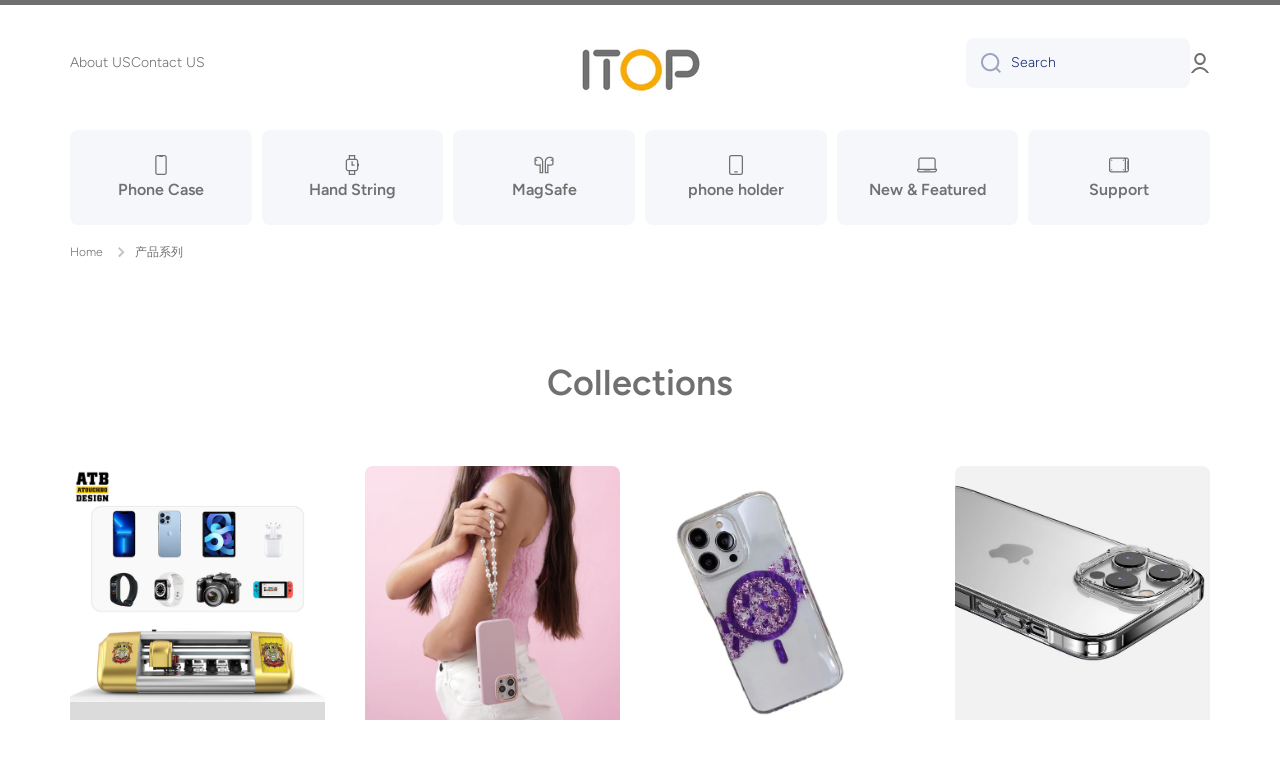

--- FILE ---
content_type: text/html; charset=utf-8
request_url: https://www.gzitop.com/collections
body_size: 25168
content:
<!doctype html>
<html class="no-js" lang="zh-CN" data-role="main">
  <head>
    <meta charset="utf-8">
    <meta http-equiv="X-UA-Compatible" content="IE=edge">
    <meta name="viewport" content="width=device-width,initial-scale=1">
    <meta name="theme-color" content="">
    <link rel="canonical" href="https://www.gzitop.com/collections">
    <link rel="preconnect" href="https://cdn.shopify.com" crossorigin><link rel="preconnect" href="https://fonts.shopifycdn.com" crossorigin><title>
      产品系列
 &ndash; itop phone cases</title>

    

    

<meta property="og:site_name" content="itop phone cases">
<meta property="og:url" content="https://www.gzitop.com/collections">
<meta property="og:title" content="产品系列">
<meta property="og:type" content="website">
<meta property="og:description" content="itop phone cases"><meta name="twitter:card" content="summary_large_image">
<meta name="twitter:title" content="产品系列">
<meta name="twitter:description" content="itop phone cases">
    
    <script src="//www.gzitop.com/cdn/shop/t/2/assets/global.js?v=24128454263307254171671165056" defer="defer"></script>
    
    <script>window.performance && window.performance.mark && window.performance.mark('shopify.content_for_header.start');</script><meta id="shopify-digital-wallet" name="shopify-digital-wallet" content="/69496701240/digital_wallets/dialog">
<script async="async" src="/checkouts/internal/preloads.js?locale=zh-US"></script>
<script id="shopify-features" type="application/json">{"accessToken":"d47270bd93564f5d1111247e333e3969","betas":["rich-media-storefront-analytics"],"domain":"www.gzitop.com","predictiveSearch":false,"shopId":69496701240,"locale":"zh-cn"}</script>
<script>var Shopify = Shopify || {};
Shopify.shop = "gzitop.myshopify.com";
Shopify.locale = "zh-CN";
Shopify.currency = {"active":"USD","rate":"1.0"};
Shopify.country = "US";
Shopify.theme = {"name":"Minion","id":140051284280,"schema_name":"Minion","schema_version":"1.4.4","theme_store_id":1571,"role":"main"};
Shopify.theme.handle = "null";
Shopify.theme.style = {"id":null,"handle":null};
Shopify.cdnHost = "www.gzitop.com/cdn";
Shopify.routes = Shopify.routes || {};
Shopify.routes.root = "/";</script>
<script type="module">!function(o){(o.Shopify=o.Shopify||{}).modules=!0}(window);</script>
<script>!function(o){function n(){var o=[];function n(){o.push(Array.prototype.slice.apply(arguments))}return n.q=o,n}var t=o.Shopify=o.Shopify||{};t.loadFeatures=n(),t.autoloadFeatures=n()}(window);</script>
<script id="shop-js-analytics" type="application/json">{"pageType":"list-collections"}</script>
<script defer="defer" async type="module" src="//www.gzitop.com/cdn/shopifycloud/shop-js/modules/v2/client.init-shop-cart-sync_DOeOI85m.zh-CN.esm.js"></script>
<script defer="defer" async type="module" src="//www.gzitop.com/cdn/shopifycloud/shop-js/modules/v2/chunk.common_CNX97BC6.esm.js"></script>
<script defer="defer" async type="module" src="//www.gzitop.com/cdn/shopifycloud/shop-js/modules/v2/chunk.modal_DW02LmOA.esm.js"></script>
<script type="module">
  await import("//www.gzitop.com/cdn/shopifycloud/shop-js/modules/v2/client.init-shop-cart-sync_DOeOI85m.zh-CN.esm.js");
await import("//www.gzitop.com/cdn/shopifycloud/shop-js/modules/v2/chunk.common_CNX97BC6.esm.js");
await import("//www.gzitop.com/cdn/shopifycloud/shop-js/modules/v2/chunk.modal_DW02LmOA.esm.js");

  window.Shopify.SignInWithShop?.initShopCartSync?.({"fedCMEnabled":true,"windoidEnabled":true});

</script>
<script id="__st">var __st={"a":69496701240,"offset":28800,"reqid":"ea0d633b-66d8-4f64-96c6-cf5301c67ac1-1769192000","pageurl":"www.gzitop.com\/collections","u":"e526ecbd70a7","p":"collections"};</script>
<script>window.ShopifyPaypalV4VisibilityTracking = true;</script>
<script id="captcha-bootstrap">!function(){'use strict';const t='contact',e='account',n='new_comment',o=[[t,t],['blogs',n],['comments',n],[t,'customer']],c=[[e,'customer_login'],[e,'guest_login'],[e,'recover_customer_password'],[e,'create_customer']],r=t=>t.map((([t,e])=>`form[action*='/${t}']:not([data-nocaptcha='true']) input[name='form_type'][value='${e}']`)).join(','),a=t=>()=>t?[...document.querySelectorAll(t)].map((t=>t.form)):[];function s(){const t=[...o],e=r(t);return a(e)}const i='password',u='form_key',d=['recaptcha-v3-token','g-recaptcha-response','h-captcha-response',i],f=()=>{try{return window.sessionStorage}catch{return}},m='__shopify_v',_=t=>t.elements[u];function p(t,e,n=!1){try{const o=window.sessionStorage,c=JSON.parse(o.getItem(e)),{data:r}=function(t){const{data:e,action:n}=t;return t[m]||n?{data:e,action:n}:{data:t,action:n}}(c);for(const[e,n]of Object.entries(r))t.elements[e]&&(t.elements[e].value=n);n&&o.removeItem(e)}catch(o){console.error('form repopulation failed',{error:o})}}const l='form_type',E='cptcha';function T(t){t.dataset[E]=!0}const w=window,h=w.document,L='Shopify',v='ce_forms',y='captcha';let A=!1;((t,e)=>{const n=(g='f06e6c50-85a8-45c8-87d0-21a2b65856fe',I='https://cdn.shopify.com/shopifycloud/storefront-forms-hcaptcha/ce_storefront_forms_captcha_hcaptcha.v1.5.2.iife.js',D={infoText:'受 hCaptcha 保护',privacyText:'隐私',termsText:'条款'},(t,e,n)=>{const o=w[L][v],c=o.bindForm;if(c)return c(t,g,e,D).then(n);var r;o.q.push([[t,g,e,D],n]),r=I,A||(h.body.append(Object.assign(h.createElement('script'),{id:'captcha-provider',async:!0,src:r})),A=!0)});var g,I,D;w[L]=w[L]||{},w[L][v]=w[L][v]||{},w[L][v].q=[],w[L][y]=w[L][y]||{},w[L][y].protect=function(t,e){n(t,void 0,e),T(t)},Object.freeze(w[L][y]),function(t,e,n,w,h,L){const[v,y,A,g]=function(t,e,n){const i=e?o:[],u=t?c:[],d=[...i,...u],f=r(d),m=r(i),_=r(d.filter((([t,e])=>n.includes(e))));return[a(f),a(m),a(_),s()]}(w,h,L),I=t=>{const e=t.target;return e instanceof HTMLFormElement?e:e&&e.form},D=t=>v().includes(t);t.addEventListener('submit',(t=>{const e=I(t);if(!e)return;const n=D(e)&&!e.dataset.hcaptchaBound&&!e.dataset.recaptchaBound,o=_(e),c=g().includes(e)&&(!o||!o.value);(n||c)&&t.preventDefault(),c&&!n&&(function(t){try{if(!f())return;!function(t){const e=f();if(!e)return;const n=_(t);if(!n)return;const o=n.value;o&&e.removeItem(o)}(t);const e=Array.from(Array(32),(()=>Math.random().toString(36)[2])).join('');!function(t,e){_(t)||t.append(Object.assign(document.createElement('input'),{type:'hidden',name:u})),t.elements[u].value=e}(t,e),function(t,e){const n=f();if(!n)return;const o=[...t.querySelectorAll(`input[type='${i}']`)].map((({name:t})=>t)),c=[...d,...o],r={};for(const[a,s]of new FormData(t).entries())c.includes(a)||(r[a]=s);n.setItem(e,JSON.stringify({[m]:1,action:t.action,data:r}))}(t,e)}catch(e){console.error('failed to persist form',e)}}(e),e.submit())}));const S=(t,e)=>{t&&!t.dataset[E]&&(n(t,e.some((e=>e===t))),T(t))};for(const o of['focusin','change'])t.addEventListener(o,(t=>{const e=I(t);D(e)&&S(e,y())}));const B=e.get('form_key'),M=e.get(l),P=B&&M;t.addEventListener('DOMContentLoaded',(()=>{const t=y();if(P)for(const e of t)e.elements[l].value===M&&p(e,B);[...new Set([...A(),...v().filter((t=>'true'===t.dataset.shopifyCaptcha))])].forEach((e=>S(e,t)))}))}(h,new URLSearchParams(w.location.search),n,t,e,['guest_login'])})(!0,!0)}();</script>
<script integrity="sha256-4kQ18oKyAcykRKYeNunJcIwy7WH5gtpwJnB7kiuLZ1E=" data-source-attribution="shopify.loadfeatures" defer="defer" src="//www.gzitop.com/cdn/shopifycloud/storefront/assets/storefront/load_feature-a0a9edcb.js" crossorigin="anonymous"></script>
<script data-source-attribution="shopify.dynamic_checkout.dynamic.init">var Shopify=Shopify||{};Shopify.PaymentButton=Shopify.PaymentButton||{isStorefrontPortableWallets:!0,init:function(){window.Shopify.PaymentButton.init=function(){};var t=document.createElement("script");t.src="https://www.gzitop.com/cdn/shopifycloud/portable-wallets/latest/portable-wallets.zh-cn.js",t.type="module",document.head.appendChild(t)}};
</script>
<script data-source-attribution="shopify.dynamic_checkout.buyer_consent">
  function portableWalletsHideBuyerConsent(e){var t=document.getElementById("shopify-buyer-consent"),n=document.getElementById("shopify-subscription-policy-button");t&&n&&(t.classList.add("hidden"),t.setAttribute("aria-hidden","true"),n.removeEventListener("click",e))}function portableWalletsShowBuyerConsent(e){var t=document.getElementById("shopify-buyer-consent"),n=document.getElementById("shopify-subscription-policy-button");t&&n&&(t.classList.remove("hidden"),t.removeAttribute("aria-hidden"),n.addEventListener("click",e))}window.Shopify?.PaymentButton&&(window.Shopify.PaymentButton.hideBuyerConsent=portableWalletsHideBuyerConsent,window.Shopify.PaymentButton.showBuyerConsent=portableWalletsShowBuyerConsent);
</script>
<script data-source-attribution="shopify.dynamic_checkout.cart.bootstrap">document.addEventListener("DOMContentLoaded",(function(){function t(){return document.querySelector("shopify-accelerated-checkout-cart, shopify-accelerated-checkout")}if(t())Shopify.PaymentButton.init();else{new MutationObserver((function(e,n){t()&&(Shopify.PaymentButton.init(),n.disconnect())})).observe(document.body,{childList:!0,subtree:!0})}}));
</script>
<script id="sections-script" data-sections="footer" defer="defer" src="//www.gzitop.com/cdn/shop/t/2/compiled_assets/scripts.js?v=307"></script>
<script>window.performance && window.performance.mark && window.performance.mark('shopify.content_for_header.end');</script>

    
    <style data-shopify>    
      @font-face {
  font-family: Figtree;
  font-weight: 300;
  font-style: normal;
  font-display: swap;
  src: url("//www.gzitop.com/cdn/fonts/figtree/figtree_n3.e4cc0323f8b9feb279bf6ced9d868d88ce80289f.woff2") format("woff2"),
       url("//www.gzitop.com/cdn/fonts/figtree/figtree_n3.db79ac3fb83d054d99bd79fccf8e8782b5cf449e.woff") format("woff");
}

@font-face {
  font-family: Figtree;
  font-weight: 600;
  font-style: normal;
  font-display: swap;
  src: url("//www.gzitop.com/cdn/fonts/figtree/figtree_n6.9d1ea52bb49a0a86cfd1b0383d00f83d3fcc14de.woff2") format("woff2"),
       url("//www.gzitop.com/cdn/fonts/figtree/figtree_n6.f0fcdea525a0e47b2ae4ab645832a8e8a96d31d3.woff") format("woff");
}

@font-face {
  font-family: Figtree;
  font-weight: 300;
  font-style: italic;
  font-display: swap;
  src: url("//www.gzitop.com/cdn/fonts/figtree/figtree_i3.914abbe7a583759f0a18bf02652c9ee1f4bb1c6d.woff2") format("woff2"),
       url("//www.gzitop.com/cdn/fonts/figtree/figtree_i3.3d7354f07ddb3c61082efcb69896c65d6c00d9fa.woff") format("woff");
}

      @font-face {
  font-family: Figtree;
  font-weight: 600;
  font-style: italic;
  font-display: swap;
  src: url("//www.gzitop.com/cdn/fonts/figtree/figtree_i6.702baae75738b446cfbed6ac0d60cab7b21e61ba.woff2") format("woff2"),
       url("//www.gzitop.com/cdn/fonts/figtree/figtree_i6.6b8dc40d16c9905d29525156e284509f871ce8f9.woff") format("woff");
}

      @font-face {
  font-family: Figtree;
  font-weight: 600;
  font-style: normal;
  font-display: swap;
  src: url("//www.gzitop.com/cdn/fonts/figtree/figtree_n6.9d1ea52bb49a0a86cfd1b0383d00f83d3fcc14de.woff2") format("woff2"),
       url("//www.gzitop.com/cdn/fonts/figtree/figtree_n6.f0fcdea525a0e47b2ae4ab645832a8e8a96d31d3.woff") format("woff");
}

    
      :root {
    	--duration-short: .2s;
        --duration-medium: .3s;
    	--duration-large: .5s;
    	--animation-bezier: ease;
    	--zoom-animation-bezier: cubic-bezier(.15,.75,.5,1);
    
        --animation-type: cubic-bezier(0, 0, 0.3, 1);
        --animation-time: .5s;

        --product-thumbnail_move-up: 0.35s;
        --product-thumbnail_move-up_type: linear;
        --product-thumbnail-button_opacity_hover: 0.15s;
        --product-thumbnail-button_opacity_over: 0.3s;
        --product-thumbnail-button_opacity_type: linear;
        --product-thumbnail-button_move: 0.35s;
        --product-thumbnail-button_move_type: linear;

        --font-heading-family: Figtree, sans-serif;
        --font-heading-style: normal;
        --font-heading-weight: 600;
    
        --font-body-family: Figtree, sans-serif;
        --font-body-style: normal;
        --font-body-weight: 300;
    	--font-body-bold-weight: 600;
    	--font-button-weight: 600;
    
    	--font-heading-scale: 1.0;
        --font-body-scale: 1.0;
    
        --font-body-size: calc(16px * var(--font-body-scale));
        --font-body-line-height: 130%;
        --font-body2-size: calc(14px * var(--font-body-scale));
        --font-body2-line-height: 130%;
        --font-body3-size: calc(12px * var(--font-body-scale));
        --font-body3-line-height: 130%;
        --font-body4-size: calc(10px * var(--font-body-scale));
        --font-body4-line-height: 130%;

        --color-body-background: #ffffff;
        --color-secondary-background: #f6f7fa;
      	--color-section-background: var(--color-secondary-background);--color-simple-dropdown: #ffffff;
    	--color-vertical-menu-dropdown: #ffffff;

        --color-base:#707070;
    	--color-base-rgb: 112, 112, 112;
        --color-accent:#ffd701;
        --color-subheading: var(--color-accent);
        --color-text-link:#0568d6;

        --color-price: #142c73;
        --color-old-price: #d20404;
        --color-lines-borders: rgba(112, 112, 112, 0.3);
        --color-input-background: #f6f7fa;
        --color-input-text: #142c73;
        --color-input-background-active: var(--color-body-background);
        --opacity-icons: 0.4;

    	--mobile-focus-color: rgba(112, 112, 112, 0.04);

    	--shadow: 0px 4px 20px rgba(22, 19, 69, 0.13);--auto-text-color-button-light:#ffffff;
    	--auto-text-color-button-dark:var(--color-base);
    	--auto-input-color-active-border-light: rgba(255,255,255,0.3);
    	--auto-input-color-active-border-dark:rgba(var(--color-base-rgb),0.3);--auto-text-color-input-light:#ffffff;
    	--auto-text-color-input-dark:var(--color-input-text);--auto-text-color-accent: 
var(--color-base)
;--auto-text-color--with-base-color: #ffffff;--radius: 8px;
    	--radius-input: 8px;
    	--radius-button: 8px;
    	--radius-badge:3px;
    	--radius-checkbox:4px;

        --color-badge-1:#d20404;--color-badge-1-text: var(--auto-text-color-button-light);--color-badge-2:#ef6c00;--color-badge-2-text: var(--auto-text-color-button-light);--color-badge-3:#142c73;--color-badge-3-text: var(--auto-text-color-button-light);--color-free-delivery-bar: #99D5CF;
      
    	--color-error: #d20404;
    
        --form_field-height: 50px;

        --page-width: 1600px;
        --page-padding: 40px;

        --sections-top-spacing: 100px;
    	--sections-top-spacing-mobile: 80px;
		--sections-top-spacing--medium: 80px;
    	--sections-top-spacing--medium-mobile: 60px;
		--sections-top-spacing--small: 40px;
    	--sections-top-spacing--small-mobile: 40px;

        --padding1: 10px;
        --padding2: 20px;
        --padding3: 30px;
        --padding4: 40px;
    	--padding5: 60px;
      }

      *,
      *::before,
      *::after {
      	box-sizing: border-box;
      }
      html {
        box-sizing: border-box;
        height: 100%;
     	-webkit-tap-highlight-color: transparent;
    	scroll-behavior: smooth;
      }
      body {
        display: grid;
        grid-template-rows: auto auto 1fr auto;
        grid-template-columns: 100%;
        min-height: 100%;
        margin: 0;
        font-size: var(--font-body-size);
        line-height: var(--font-body-line-height);
        color: var(--color-base);
    	background: var(--color-body-background);
        font-family: var(--font-body-family);
        font-style: var(--font-body-style);
        font-weight: var(--font-body-weight);
        -webkit-text-size-adjust: none;
    	text-size-adjust: none;
    	overflow-x: hidden;
      }.btn{
        --background: var(--color-accent);--color: var(--auto-text-color-button-dark);
    	--fill: var(--auto-text-color-button-dark);}.btn--secondary{
        --background: var(--color-base);--color: var(--auto-text-color-button-light);
    	--fill: var(--auto-text-color-button-light);}
    
    .visually-hidden {
      position: absolute!important;
      overflow: hidden;
      margin: -1px;
      border: 0;
      clip: rect(0 0 0 0);
      word-wrap: normal!important;
    }
    .visually-hidden:not(:focus),
    .visually-hidden:not(:focus-visible){
      width: 1px;
      height: 1px;
      padding: 0;
    }
    .announcement-bar{
      opacity:0;
    }
    .popup-modal{
      display: none;
    }.js #MainContent{
      opacity:0;
      transition: opacity 1s var(--animation-bezier);
    }
    .js.dom-loaded #MainContent{
      opacity:1;
    }</style>

    <link href="//www.gzitop.com/cdn/shop/t/2/assets/base.css?v=133040866220987134501671165061" rel="stylesheet" type="text/css" media="all" />
<link rel="preload" as="font" href="//www.gzitop.com/cdn/fonts/figtree/figtree_n3.e4cc0323f8b9feb279bf6ced9d868d88ce80289f.woff2" type="font/woff2" crossorigin><link rel="preload" as="font" href="//www.gzitop.com/cdn/fonts/figtree/figtree_n6.9d1ea52bb49a0a86cfd1b0383d00f83d3fcc14de.woff2" type="font/woff2" crossorigin><link rel="stylesheet" href="//www.gzitop.com/cdn/shop/t/2/assets/component-predictive-search.css?v=132688594930486358221671165055" media="print" onload="this.media='all'"><script>
      document.documentElement.className = document.documentElement.className.replace('no-js', 'js');
      if (Shopify.designMode) {
        document.documentElement.classList.add('shopify-design-mode');
      }
      document.addEventListener("DOMContentLoaded", function(event) {
        document.documentElement.classList.add('dom-loaded');
      });
    </script>
  <link href="https://monorail-edge.shopifysvc.com" rel="dns-prefetch">
<script>(function(){if ("sendBeacon" in navigator && "performance" in window) {try {var session_token_from_headers = performance.getEntriesByType('navigation')[0].serverTiming.find(x => x.name == '_s').description;} catch {var session_token_from_headers = undefined;}var session_cookie_matches = document.cookie.match(/_shopify_s=([^;]*)/);var session_token_from_cookie = session_cookie_matches && session_cookie_matches.length === 2 ? session_cookie_matches[1] : "";var session_token = session_token_from_headers || session_token_from_cookie || "";function handle_abandonment_event(e) {var entries = performance.getEntries().filter(function(entry) {return /monorail-edge.shopifysvc.com/.test(entry.name);});if (!window.abandonment_tracked && entries.length === 0) {window.abandonment_tracked = true;var currentMs = Date.now();var navigation_start = performance.timing.navigationStart;var payload = {shop_id: 69496701240,url: window.location.href,navigation_start,duration: currentMs - navigation_start,session_token,page_type: "list-collections"};window.navigator.sendBeacon("https://monorail-edge.shopifysvc.com/v1/produce", JSON.stringify({schema_id: "online_store_buyer_site_abandonment/1.1",payload: payload,metadata: {event_created_at_ms: currentMs,event_sent_at_ms: currentMs}}));}}window.addEventListener('pagehide', handle_abandonment_event);}}());</script>
<script id="web-pixels-manager-setup">(function e(e,d,r,n,o){if(void 0===o&&(o={}),!Boolean(null===(a=null===(i=window.Shopify)||void 0===i?void 0:i.analytics)||void 0===a?void 0:a.replayQueue)){var i,a;window.Shopify=window.Shopify||{};var t=window.Shopify;t.analytics=t.analytics||{};var s=t.analytics;s.replayQueue=[],s.publish=function(e,d,r){return s.replayQueue.push([e,d,r]),!0};try{self.performance.mark("wpm:start")}catch(e){}var l=function(){var e={modern:/Edge?\/(1{2}[4-9]|1[2-9]\d|[2-9]\d{2}|\d{4,})\.\d+(\.\d+|)|Firefox\/(1{2}[4-9]|1[2-9]\d|[2-9]\d{2}|\d{4,})\.\d+(\.\d+|)|Chrom(ium|e)\/(9{2}|\d{3,})\.\d+(\.\d+|)|(Maci|X1{2}).+ Version\/(15\.\d+|(1[6-9]|[2-9]\d|\d{3,})\.\d+)([,.]\d+|)( \(\w+\)|)( Mobile\/\w+|) Safari\/|Chrome.+OPR\/(9{2}|\d{3,})\.\d+\.\d+|(CPU[ +]OS|iPhone[ +]OS|CPU[ +]iPhone|CPU IPhone OS|CPU iPad OS)[ +]+(15[._]\d+|(1[6-9]|[2-9]\d|\d{3,})[._]\d+)([._]\d+|)|Android:?[ /-](13[3-9]|1[4-9]\d|[2-9]\d{2}|\d{4,})(\.\d+|)(\.\d+|)|Android.+Firefox\/(13[5-9]|1[4-9]\d|[2-9]\d{2}|\d{4,})\.\d+(\.\d+|)|Android.+Chrom(ium|e)\/(13[3-9]|1[4-9]\d|[2-9]\d{2}|\d{4,})\.\d+(\.\d+|)|SamsungBrowser\/([2-9]\d|\d{3,})\.\d+/,legacy:/Edge?\/(1[6-9]|[2-9]\d|\d{3,})\.\d+(\.\d+|)|Firefox\/(5[4-9]|[6-9]\d|\d{3,})\.\d+(\.\d+|)|Chrom(ium|e)\/(5[1-9]|[6-9]\d|\d{3,})\.\d+(\.\d+|)([\d.]+$|.*Safari\/(?![\d.]+ Edge\/[\d.]+$))|(Maci|X1{2}).+ Version\/(10\.\d+|(1[1-9]|[2-9]\d|\d{3,})\.\d+)([,.]\d+|)( \(\w+\)|)( Mobile\/\w+|) Safari\/|Chrome.+OPR\/(3[89]|[4-9]\d|\d{3,})\.\d+\.\d+|(CPU[ +]OS|iPhone[ +]OS|CPU[ +]iPhone|CPU IPhone OS|CPU iPad OS)[ +]+(10[._]\d+|(1[1-9]|[2-9]\d|\d{3,})[._]\d+)([._]\d+|)|Android:?[ /-](13[3-9]|1[4-9]\d|[2-9]\d{2}|\d{4,})(\.\d+|)(\.\d+|)|Mobile Safari.+OPR\/([89]\d|\d{3,})\.\d+\.\d+|Android.+Firefox\/(13[5-9]|1[4-9]\d|[2-9]\d{2}|\d{4,})\.\d+(\.\d+|)|Android.+Chrom(ium|e)\/(13[3-9]|1[4-9]\d|[2-9]\d{2}|\d{4,})\.\d+(\.\d+|)|Android.+(UC? ?Browser|UCWEB|U3)[ /]?(15\.([5-9]|\d{2,})|(1[6-9]|[2-9]\d|\d{3,})\.\d+)\.\d+|SamsungBrowser\/(5\.\d+|([6-9]|\d{2,})\.\d+)|Android.+MQ{2}Browser\/(14(\.(9|\d{2,})|)|(1[5-9]|[2-9]\d|\d{3,})(\.\d+|))(\.\d+|)|K[Aa][Ii]OS\/(3\.\d+|([4-9]|\d{2,})\.\d+)(\.\d+|)/},d=e.modern,r=e.legacy,n=navigator.userAgent;return n.match(d)?"modern":n.match(r)?"legacy":"unknown"}(),u="modern"===l?"modern":"legacy",c=(null!=n?n:{modern:"",legacy:""})[u],f=function(e){return[e.baseUrl,"/wpm","/b",e.hashVersion,"modern"===e.buildTarget?"m":"l",".js"].join("")}({baseUrl:d,hashVersion:r,buildTarget:u}),m=function(e){var d=e.version,r=e.bundleTarget,n=e.surface,o=e.pageUrl,i=e.monorailEndpoint;return{emit:function(e){var a=e.status,t=e.errorMsg,s=(new Date).getTime(),l=JSON.stringify({metadata:{event_sent_at_ms:s},events:[{schema_id:"web_pixels_manager_load/3.1",payload:{version:d,bundle_target:r,page_url:o,status:a,surface:n,error_msg:t},metadata:{event_created_at_ms:s}}]});if(!i)return console&&console.warn&&console.warn("[Web Pixels Manager] No Monorail endpoint provided, skipping logging."),!1;try{return self.navigator.sendBeacon.bind(self.navigator)(i,l)}catch(e){}var u=new XMLHttpRequest;try{return u.open("POST",i,!0),u.setRequestHeader("Content-Type","text/plain"),u.send(l),!0}catch(e){return console&&console.warn&&console.warn("[Web Pixels Manager] Got an unhandled error while logging to Monorail."),!1}}}}({version:r,bundleTarget:l,surface:e.surface,pageUrl:self.location.href,monorailEndpoint:e.monorailEndpoint});try{o.browserTarget=l,function(e){var d=e.src,r=e.async,n=void 0===r||r,o=e.onload,i=e.onerror,a=e.sri,t=e.scriptDataAttributes,s=void 0===t?{}:t,l=document.createElement("script"),u=document.querySelector("head"),c=document.querySelector("body");if(l.async=n,l.src=d,a&&(l.integrity=a,l.crossOrigin="anonymous"),s)for(var f in s)if(Object.prototype.hasOwnProperty.call(s,f))try{l.dataset[f]=s[f]}catch(e){}if(o&&l.addEventListener("load",o),i&&l.addEventListener("error",i),u)u.appendChild(l);else{if(!c)throw new Error("Did not find a head or body element to append the script");c.appendChild(l)}}({src:f,async:!0,onload:function(){if(!function(){var e,d;return Boolean(null===(d=null===(e=window.Shopify)||void 0===e?void 0:e.analytics)||void 0===d?void 0:d.initialized)}()){var d=window.webPixelsManager.init(e)||void 0;if(d){var r=window.Shopify.analytics;r.replayQueue.forEach((function(e){var r=e[0],n=e[1],o=e[2];d.publishCustomEvent(r,n,o)})),r.replayQueue=[],r.publish=d.publishCustomEvent,r.visitor=d.visitor,r.initialized=!0}}},onerror:function(){return m.emit({status:"failed",errorMsg:"".concat(f," has failed to load")})},sri:function(e){var d=/^sha384-[A-Za-z0-9+/=]+$/;return"string"==typeof e&&d.test(e)}(c)?c:"",scriptDataAttributes:o}),m.emit({status:"loading"})}catch(e){m.emit({status:"failed",errorMsg:(null==e?void 0:e.message)||"Unknown error"})}}})({shopId: 69496701240,storefrontBaseUrl: "https://www.gzitop.com",extensionsBaseUrl: "https://extensions.shopifycdn.com/cdn/shopifycloud/web-pixels-manager",monorailEndpoint: "https://monorail-edge.shopifysvc.com/unstable/produce_batch",surface: "storefront-renderer",enabledBetaFlags: ["2dca8a86"],webPixelsConfigList: [{"id":"shopify-app-pixel","configuration":"{}","eventPayloadVersion":"v1","runtimeContext":"STRICT","scriptVersion":"0450","apiClientId":"shopify-pixel","type":"APP","privacyPurposes":["ANALYTICS","MARKETING"]},{"id":"shopify-custom-pixel","eventPayloadVersion":"v1","runtimeContext":"LAX","scriptVersion":"0450","apiClientId":"shopify-pixel","type":"CUSTOM","privacyPurposes":["ANALYTICS","MARKETING"]}],isMerchantRequest: false,initData: {"shop":{"name":"itop phone cases","paymentSettings":{"currencyCode":"USD"},"myshopifyDomain":"gzitop.myshopify.com","countryCode":"CN","storefrontUrl":"https:\/\/www.gzitop.com"},"customer":null,"cart":null,"checkout":null,"productVariants":[],"purchasingCompany":null},},"https://www.gzitop.com/cdn","fcfee988w5aeb613cpc8e4bc33m6693e112",{"modern":"","legacy":""},{"shopId":"69496701240","storefrontBaseUrl":"https:\/\/www.gzitop.com","extensionBaseUrl":"https:\/\/extensions.shopifycdn.com\/cdn\/shopifycloud\/web-pixels-manager","surface":"storefront-renderer","enabledBetaFlags":"[\"2dca8a86\"]","isMerchantRequest":"false","hashVersion":"fcfee988w5aeb613cpc8e4bc33m6693e112","publish":"custom","events":"[[\"page_viewed\",{}]]"});</script><script>
  window.ShopifyAnalytics = window.ShopifyAnalytics || {};
  window.ShopifyAnalytics.meta = window.ShopifyAnalytics.meta || {};
  window.ShopifyAnalytics.meta.currency = 'USD';
  var meta = {"page":{"pageType":"collections","requestId":"ea0d633b-66d8-4f64-96c6-cf5301c67ac1-1769192000"}};
  for (var attr in meta) {
    window.ShopifyAnalytics.meta[attr] = meta[attr];
  }
</script>
<script class="analytics">
  (function () {
    var customDocumentWrite = function(content) {
      var jquery = null;

      if (window.jQuery) {
        jquery = window.jQuery;
      } else if (window.Checkout && window.Checkout.$) {
        jquery = window.Checkout.$;
      }

      if (jquery) {
        jquery('body').append(content);
      }
    };

    var hasLoggedConversion = function(token) {
      if (token) {
        return document.cookie.indexOf('loggedConversion=' + token) !== -1;
      }
      return false;
    }

    var setCookieIfConversion = function(token) {
      if (token) {
        var twoMonthsFromNow = new Date(Date.now());
        twoMonthsFromNow.setMonth(twoMonthsFromNow.getMonth() + 2);

        document.cookie = 'loggedConversion=' + token + '; expires=' + twoMonthsFromNow;
      }
    }

    var trekkie = window.ShopifyAnalytics.lib = window.trekkie = window.trekkie || [];
    if (trekkie.integrations) {
      return;
    }
    trekkie.methods = [
      'identify',
      'page',
      'ready',
      'track',
      'trackForm',
      'trackLink'
    ];
    trekkie.factory = function(method) {
      return function() {
        var args = Array.prototype.slice.call(arguments);
        args.unshift(method);
        trekkie.push(args);
        return trekkie;
      };
    };
    for (var i = 0; i < trekkie.methods.length; i++) {
      var key = trekkie.methods[i];
      trekkie[key] = trekkie.factory(key);
    }
    trekkie.load = function(config) {
      trekkie.config = config || {};
      trekkie.config.initialDocumentCookie = document.cookie;
      var first = document.getElementsByTagName('script')[0];
      var script = document.createElement('script');
      script.type = 'text/javascript';
      script.onerror = function(e) {
        var scriptFallback = document.createElement('script');
        scriptFallback.type = 'text/javascript';
        scriptFallback.onerror = function(error) {
                var Monorail = {
      produce: function produce(monorailDomain, schemaId, payload) {
        var currentMs = new Date().getTime();
        var event = {
          schema_id: schemaId,
          payload: payload,
          metadata: {
            event_created_at_ms: currentMs,
            event_sent_at_ms: currentMs
          }
        };
        return Monorail.sendRequest("https://" + monorailDomain + "/v1/produce", JSON.stringify(event));
      },
      sendRequest: function sendRequest(endpointUrl, payload) {
        // Try the sendBeacon API
        if (window && window.navigator && typeof window.navigator.sendBeacon === 'function' && typeof window.Blob === 'function' && !Monorail.isIos12()) {
          var blobData = new window.Blob([payload], {
            type: 'text/plain'
          });

          if (window.navigator.sendBeacon(endpointUrl, blobData)) {
            return true;
          } // sendBeacon was not successful

        } // XHR beacon

        var xhr = new XMLHttpRequest();

        try {
          xhr.open('POST', endpointUrl);
          xhr.setRequestHeader('Content-Type', 'text/plain');
          xhr.send(payload);
        } catch (e) {
          console.log(e);
        }

        return false;
      },
      isIos12: function isIos12() {
        return window.navigator.userAgent.lastIndexOf('iPhone; CPU iPhone OS 12_') !== -1 || window.navigator.userAgent.lastIndexOf('iPad; CPU OS 12_') !== -1;
      }
    };
    Monorail.produce('monorail-edge.shopifysvc.com',
      'trekkie_storefront_load_errors/1.1',
      {shop_id: 69496701240,
      theme_id: 140051284280,
      app_name: "storefront",
      context_url: window.location.href,
      source_url: "//www.gzitop.com/cdn/s/trekkie.storefront.8d95595f799fbf7e1d32231b9a28fd43b70c67d3.min.js"});

        };
        scriptFallback.async = true;
        scriptFallback.src = '//www.gzitop.com/cdn/s/trekkie.storefront.8d95595f799fbf7e1d32231b9a28fd43b70c67d3.min.js';
        first.parentNode.insertBefore(scriptFallback, first);
      };
      script.async = true;
      script.src = '//www.gzitop.com/cdn/s/trekkie.storefront.8d95595f799fbf7e1d32231b9a28fd43b70c67d3.min.js';
      first.parentNode.insertBefore(script, first);
    };
    trekkie.load(
      {"Trekkie":{"appName":"storefront","development":false,"defaultAttributes":{"shopId":69496701240,"isMerchantRequest":null,"themeId":140051284280,"themeCityHash":"2499612243032259206","contentLanguage":"zh-CN","currency":"USD","eventMetadataId":"7772e4ee-7679-4f90-b171-1eec03761395"},"isServerSideCookieWritingEnabled":true,"monorailRegion":"shop_domain","enabledBetaFlags":["65f19447"]},"Session Attribution":{},"S2S":{"facebookCapiEnabled":false,"source":"trekkie-storefront-renderer","apiClientId":580111}}
    );

    var loaded = false;
    trekkie.ready(function() {
      if (loaded) return;
      loaded = true;

      window.ShopifyAnalytics.lib = window.trekkie;

      var originalDocumentWrite = document.write;
      document.write = customDocumentWrite;
      try { window.ShopifyAnalytics.merchantGoogleAnalytics.call(this); } catch(error) {};
      document.write = originalDocumentWrite;

      window.ShopifyAnalytics.lib.page(null,{"pageType":"collections","requestId":"ea0d633b-66d8-4f64-96c6-cf5301c67ac1-1769192000","shopifyEmitted":true});

      var match = window.location.pathname.match(/checkouts\/(.+)\/(thank_you|post_purchase)/)
      var token = match? match[1]: undefined;
      if (!hasLoggedConversion(token)) {
        setCookieIfConversion(token);
        
      }
    });


        var eventsListenerScript = document.createElement('script');
        eventsListenerScript.async = true;
        eventsListenerScript.src = "//www.gzitop.com/cdn/shopifycloud/storefront/assets/shop_events_listener-3da45d37.js";
        document.getElementsByTagName('head')[0].appendChild(eventsListenerScript);

})();</script>
<script
  defer
  src="https://www.gzitop.com/cdn/shopifycloud/perf-kit/shopify-perf-kit-3.0.4.min.js"
  data-application="storefront-renderer"
  data-shop-id="69496701240"
  data-render-region="gcp-us-central1"
  data-page-type="list-collections"
  data-theme-instance-id="140051284280"
  data-theme-name="Minion"
  data-theme-version="1.4.4"
  data-monorail-region="shop_domain"
  data-resource-timing-sampling-rate="10"
  data-shs="true"
  data-shs-beacon="true"
  data-shs-export-with-fetch="true"
  data-shs-logs-sample-rate="1"
  data-shs-beacon-endpoint="https://www.gzitop.com/api/collect"
></script>
</head>

  <body>
    <a class="skip-to-content-link btn visually-hidden" href="#MainContent">
      Skip to content
    </a><div id="shopify-section-announcement-bar" class="shopify-section">
</div>
<div id="shopify-section-header" class="shopify-section"><style>
  header{
    opacity: 0;
    transition: opacity 1s var(--animation-bezier);
  }
  .header{
    display: grid;
    grid-template-columns: 1fr auto 1fr;
    gap: 20px;padding: 20px 0;}
  .header.logo-to-left{
    grid-template-columns: auto 1fr auto;
    gap: 30px;
  }
  .header>*{
    display: flex;
    flex-wrap: wrap;
    align-items: center;
    align-content: center;
  }
  @media (min-width: 993px){
    .header__mobile{
      display: none;
    }
    .header__drawer{
      display: none;
    }
  }
  @media (max-width: 992px){
    .header__desktop{
      display: none;
    }
    .header{
      padding: 13px 0;
    }
  }
  .header__heading{
    margin-top: 0;
    margin-bottom: 0;
  }
  [class*="submenu-design__"]{
    display: none;
    opacity: 0;
    visibility: hidden;
    pointer-events: none;
  }
  .list-menu--inline{
    display: inline-flex;
    flex-wrap: wrap;
    --row-gap: 10px;
    --column-gap: 20px;
    gap: var(--row-gap) var(--column-gap);
  }
  .list-menu--classic .list-menu--inline{
    --row-gap: 16px;
    --column-gap: 24px;
  }body .tiles-menu .tiles-menu-item svg:first-child,
    body .menu-drawer__menu-item:not(.menu-drawer__back-button) svg:first-child,
    body .vertical-menu-item svg:first-child{
      opacity:1;
    }
    body .tiles-menu .tiles-menu-item svg:first-child path,
    body .menu-drawer__menu-item:not(.menu-drawer__back-button) svg:first-child path,
    body .vertical-menu-item svg:first-child path{
      --color-base:#707070;
    }</style>

<link rel="stylesheet" href="//www.gzitop.com/cdn/shop/t/2/assets/component-inputs.css?v=116948547109367499541671165054" media="print" onload="this.media='all'">
<link rel="stylesheet" href="//www.gzitop.com/cdn/shop/t/2/assets/component-menu-drawer.css?v=13428177597707104271671165055" media="print" onload="this.media='all'">
<link rel="stylesheet" href="//www.gzitop.com/cdn/shop/t/2/assets/component-menu-submenu.css?v=20823631004093381991671165060" media="print" onload="this.media='all'">
<link rel="stylesheet" href="//www.gzitop.com/cdn/shop/t/2/assets/component-list-menu.css?v=108355392142202089911671165056" media="print" onload="this.media='all'">
<link rel="stylesheet" href="//www.gzitop.com/cdn/shop/t/2/assets/section-header.css?v=183823405568451953921671165059" media="print" onload="this.media='all'">
<noscript><link href="//www.gzitop.com/cdn/shop/t/2/assets/component-inputs.css?v=116948547109367499541671165054" rel="stylesheet" type="text/css" media="all" /></noscript>
<noscript><link href="//www.gzitop.com/cdn/shop/t/2/assets/component-menu-drawer.css?v=13428177597707104271671165055" rel="stylesheet" type="text/css" media="all" /></noscript>
<noscript><link href="//www.gzitop.com/cdn/shop/t/2/assets/component-menu-submenu.css?v=20823631004093381991671165060" rel="stylesheet" type="text/css" media="all" /></noscript>
<noscript><link href="//www.gzitop.com/cdn/shop/t/2/assets/component-list-menu.css?v=108355392142202089911671165056" rel="stylesheet" type="text/css" media="all" /></noscript>
<noscript><link href="//www.gzitop.com/cdn/shop/t/2/assets/section-header.css?v=183823405568451953921671165059" rel="stylesheet" type="text/css" media="all" /></noscript><link rel="stylesheet" href="//www.gzitop.com/cdn/shop/t/2/assets/component-tiles-menu.css?v=114125980067933416671671165055" media="print" onload="this.media='all'">
<noscript><link href="//www.gzitop.com/cdn/shop/t/2/assets/component-tiles-menu.css?v=114125980067933416671671165055" rel="stylesheet" type="text/css" media="all" /></noscript><style>.tiles-menu .tiles-menu-item{
      --color-secondary-background:#f6f7fa;
      --color-base: var(--auto-text-color-button-dark);}.tiles-menu > *:hover > .tiles-menu-item,
    .tiles-menu>*>.tiles-menu-item.tiles-menu-item--active{
      --color-base:#eca614;--auto-text-color--with-base-color: #707070;}</style><link rel="stylesheet" href="//www.gzitop.com/cdn/shop/t/2/assets/component-cart-notification.css?v=173183499088965980141671165055" media="print" onload="this.media='all'">
<link rel="stylesheet" href="//www.gzitop.com/cdn/shop/t/2/assets/component-modal.css?v=148464970583086820421671165055" media="print" onload="this.media='all'"><script src="//www.gzitop.com/cdn/shop/t/2/assets/details-disclosure.js?v=130383321174778955031671165059" defer="defer"></script><div class="header__color-line"></div><sticky-header class="display-block"><header data-role="main" data-section-name="header-layout-tiles">
  <div class="header__mobile page-width">
    <div class="header">
      
      <header-drawer data-breakpoint="tablet">
        <details class="drawer">

          <summary class="main-menu-button">
            <div class="drawer__icon-menu"><svg class="theme-icon" width="20" height="20" viewBox="0 0 20 20" fill="none" xmlns="http://www.w3.org/2000/svg">
<rect y="6" width="20" height="2" fill="#142C73"/>
<rect y="12" width="20" height="2" fill="#142C73"/>
</svg></div>
          </summary>

          <div class="menu-drawer">
            <div class="drawer__header">
              <button class="menu-drawer__close-button link w-full close-menu-js" aria-label="true" aria-label="Close"><svg class="theme-icon" width="20" height="20" viewBox="0 0 20 20" fill="none" xmlns="http://www.w3.org/2000/svg">
<path d="M8.5 10.0563L2.41421 16.1421L3.82843 17.5563L9.91421 11.4706L16.1421 17.6985L17.5563 16.2843L11.3284 10.0563L17.9706 3.41421L16.5563 2L9.91421 8.64214L3.41421 2.14214L2 3.55635L8.5 10.0563Z" fill="#142C73"/>
</svg></button></div>
            <div class="drawer__container">
              <div class="drawer__content">
                <div class="drawer__content-pad"><nav class="menu-drawer__navigation">
  <ul class="unstyle-ul"><li>
      <details>
        <summary>
           
          <div class="menu-drawer__menu-item strong"><svg class="theme-icon" width="48" height="48" viewBox="0 0 48 48" fill="none" xmlns="http://www.w3.org/2000/svg">
<path fill-rule="evenodd" clip-rule="evenodd" d="M16 0C12.6863 0 10 2.68629 10 6V42C10 45.3137 12.6863 48 16 48H32C35.3137 48 38 45.3137 38 42V6C38 2.68629 35.3137 0 32 0H16ZM20 3H16C14.3431 3 13 4.34315 13 6V42C13 43.6569 14.3431 45 16 45H32C33.6569 45 35 43.6569 35 42V6C35 4.34315 33.6569 3 32 3H28V5H20V3Z" fill="#142C73"/>
</svg><span>Phone Case</span><svg class="theme-icon" width="12" height="12" viewBox="0 0 12 12" fill="none" xmlns="http://www.w3.org/2000/svg">
<path fill-rule="evenodd" clip-rule="evenodd" d="M8.79289 6.20711L5 2.41421L6.41421 1L11.6213 6.20711L6.41421 11.4142L5 10L8.79289 6.20711Z" fill="#142C73"/>
</svg></div>
        </summary>
        
        <div class="menu-drawer__submenu">
          <div class="menu-drawer__inner-submenu">

            <ul class="unstyle-ul menu-drawer__submenu-content">
              <li>
                <button class="menu-drawer__back-button menu-drawer__menu-item link"><svg class="theme-icon" width="20" height="20" viewBox="0 0 20 20" fill="none" xmlns="http://www.w3.org/2000/svg">
<path fill-rule="evenodd" clip-rule="evenodd" d="M5.97392 8.94868L9.39195 5.48679L7.92399 4L2 10L7.92399 16L9.39195 14.5132L5.97392 11.0513H18V8.94868H5.97392Z" fill="#142C73"/>
</svg></button>
              </li>
              <li>
                <a href="/collections/new-arrival" class="menu-drawer__menu-item h5">
                  Phone Case</a>
              </li><li>
                <details>
                  <summary>
                    <div class="menu-drawer__menu-item body2">
                    	<span>iPhone Case</span><svg class="theme-icon" width="12" height="12" viewBox="0 0 12 12" fill="none" xmlns="http://www.w3.org/2000/svg">
<path fill-rule="evenodd" clip-rule="evenodd" d="M8.79289 6.20711L5 2.41421L6.41421 1L11.6213 6.20711L6.41421 11.4142L5 10L8.79289 6.20711Z" fill="#142C73"/>
</svg></div>
                  </summary>

                  <div class="menu-drawer__submenu">
                    <div class="menu-drawer__inner-submenu">
                      <ul class="unstyle-ul menu-drawer__submenu-content">
                        <li>
                          <button class="menu-drawer__back-button menu-drawer__menu-item link"><svg class="theme-icon" width="20" height="20" viewBox="0 0 20 20" fill="none" xmlns="http://www.w3.org/2000/svg">
<path fill-rule="evenodd" clip-rule="evenodd" d="M5.97392 8.94868L9.39195 5.48679L7.92399 4L2 10L7.92399 16L9.39195 14.5132L5.97392 11.0513H18V8.94868H5.97392Z" fill="#142C73"/>
</svg></button>
                        </li>
                        <li>
                          <a href="/collections/all-iphone-cases" class="menu-drawer__menu-item h5">
                            iPhone Case</a>
                        </li><li>
                          <a href="/collections/iphone-16" class="menu-drawer__menu-item body2">
                            NEW! iPhone 15</a>
                        </li><li>
                          <a href="/collections/iphone-14-pro-max" class="menu-drawer__menu-item body2">
                            iPhone 14 Pro Max</a>
                        </li><li>
                          <a href="/collections/iphone-14-pro" class="menu-drawer__menu-item body2">
                            iPhone 14 Pro</a>
                        </li><li>
                          <a href="/collections/iphone-14-plus" class="menu-drawer__menu-item body2">
                            iPhone 14 Plus</a>
                        </li><li>
                          <a href="/collections/iphone-14" class="menu-drawer__menu-item body2">
                            iPhone 14 </a>
                        </li><li>
                          <a href="/collections/iphone-13-pro-max" class="menu-drawer__menu-item body2">
                            iPhone 13 Pro Max</a>
                        </li><li>
                          <a href="/collections/iphone-13-pro" class="menu-drawer__menu-item body2">
                            iPhone 13 Pro</a>
                        </li><li>
                          <a href="/collections/iphone-15" class="menu-drawer__menu-item body2">
                            iPhone 13 </a>
                        </li><li>
                          <a href="/collections/iphone-13-mini" class="menu-drawer__menu-item body2">
                            iPhone 13 Mini</a>
                        </li><li>
                          <a href="/collections/iphone-12-pro-max" class="menu-drawer__menu-item body2">
                            iPhone 12 Pro Max</a>
                        </li><li>
                          <a href="/collections/iphone-12-pro" class="menu-drawer__menu-item body2">
                            iPhone 12 Pro</a>
                        </li><li>
                          <a href="/collections/iphone-12" class="menu-drawer__menu-item body2">
                            iPhone 12</a>
                        </li><li>
                          <a href="/collections/iphone-12-mini" class="menu-drawer__menu-item body2">
                            iPhone 12 Mini</a>
                        </li><li>
                          <a href="/collections/all-iphone-cases" class="menu-drawer__menu-item body2">
                            All iPhone Cases</a>
                        </li></ul>
                    </div>
                  </div>

                </details>
              </li><li>
                <a href="/collections/samsung-galaxy" class="menu-drawer__menu-item body2">
                  for Samsung</a>
              </li><li>
                <a href="/collections/huawei" class="menu-drawer__menu-item body2">
                  for Huawei</a>
              </li><li>
                <a href="/collections/lg" class="menu-drawer__menu-item body2">
                  for LG</a>
              </li><li>
                <a href="/collections/xiaomi" class="menu-drawer__menu-item body2">
                  for Xiaomi</a>
              </li><li>
                <a href="/collections/for-oppo" class="menu-drawer__menu-item body2">
                  for OPPO</a>
              </li><li>
                <a href="/collections/infinix" class="menu-drawer__menu-item body2">
                  for Infinix</a>
              </li><li>
                <a href="/collections/motorola" class="menu-drawer__menu-item body2">
                  for Motorola</a>
              </li><li>
                <a href="/collections/vivo" class="menu-drawer__menu-item body2">
                  for VIVO</a>
              </li><li>
                <a href="/collections/tecno" class="menu-drawer__menu-item body2">
                  for TECNO</a>
              </li><li>
                <a href="/collections/sony" class="menu-drawer__menu-item body2">
                  for SONY</a>
              </li><li>
                <a href="/collections/google-pixel" class="menu-drawer__menu-item body2">
                  for Google</a>
              </li><li>
                <a href="/collections/nothing" class="menu-drawer__menu-item body2">
                  for Nothing</a>
              </li><li>
                <a href="/collections/oneplus" class="menu-drawer__menu-item body2">
                  for Oneplus</a>
              </li><li>
                <a href="/collections/all-iphone-cases" class="menu-drawer__menu-item body2">
                  All Phone Cases</a>
              </li></ul>
          </div>
        </div>

      </details>
    </li><li>
      <a href="/collections/watch-case" class="menu-drawer__menu-item strong"><svg class="theme-icon" width="48" height="48" viewBox="0 0 48 48" fill="none" xmlns="http://www.w3.org/2000/svg">
<path d="M25.5 15H22.5V25.5H30V22.5H25.5V15Z" fill="#142C73"/>
<path fill-rule="evenodd" clip-rule="evenodd" d="M16 0V9H15C11.6863 9 9 11.6863 9 15V33C9 36.3137 11.6863 39 15 39H16V48H32V39H33C36.3137 39 39 36.3137 39 33V27H41V21H39V15C39 11.6863 36.3137 9 33 9H32V0H16ZM29 3H19V9H29V3ZM29 39H19V45H29V39ZM33 36C34.6569 36 36 34.6569 36 33V15C36 13.3431 34.6569 12 33 12H15C13.3431 12 12 13.3431 12 15V33C12 34.6569 13.3431 36 15 36H33Z" fill="#142C73"/>
</svg><span>Hand String</span>
      </a>
    </li><li>
      <a href="/collections/airpod-case" class="menu-drawer__menu-item strong"><svg class="theme-icon" width="48" height="48" viewBox="0 0 48 48" fill="none" xmlns="http://www.w3.org/2000/svg">
<path fill-rule="evenodd" clip-rule="evenodd" d="M1 7.42431V22.5757C3.21798 24.685 6.35225 26 9.82644 26C9.88439 26 9.94224 25.9996 10 25.9989C11.0365 25.9858 12.0416 25.8557 13 25.6225V44H22V15C22 8.92487 16.5497 4 9.82644 4C6.35225 4 3.21798 5.31505 1 7.42431ZM19 41H16V21.8049L12.2907 22.7075C11.5105 22.8974 10.6847 23 9.82644 23C7.58485 23 5.56542 22.3004 4 21.1737V14H8V11H4V8.82626C5.56542 7.69957 7.58485 7 9.82644 7C15.1862 7 19 10.8606 19 15V41Z" fill="#142C73"/>
<path fill-rule="evenodd" clip-rule="evenodd" d="M38.1736 4C41.6477 4 44.782 5.31505 47 7.42431V22.5757C44.782 24.685 41.6477 26 38.1736 26C38.1156 26 38.0578 25.9996 38 25.9989C36.9635 25.9858 35.9584 25.8557 35 25.6225V44H26V15C26 8.92487 31.4503 4 38.1736 4ZM29 41H32V21.8049L35.7093 22.7075C36.4895 22.8974 37.3153 23 38.1736 23C40.4152 23 42.4346 22.3004 44 21.1737V14H40V11H44V8.82626C42.4346 7.69957 40.4152 7 38.1736 7C32.8138 7 29 10.8606 29 15V41Z" fill="#142C73"/>
</svg><span>MagSafe</span>
      </a>
    </li><li>
      <a href="/collections/airpod-case" class="menu-drawer__menu-item strong"><svg class="theme-icon" width="48" height="48" viewBox="0 0 48 48" fill="none" xmlns="http://www.w3.org/2000/svg">
<path d="M28 42H20V39H28V42Z" fill="#142C73"/>
<path fill-rule="evenodd" clip-rule="evenodd" d="M7 42C7 45.3137 9.68629 48 13 48H35C38.3137 48 41 45.3137 41 42V6C41 2.68629 38.3137 0 35 0H13C9.68629 0 7 2.68629 7 6V42ZM13 45H35C36.6569 45 38 43.6569 38 42V6C38 4.34315 36.6569 3 35 3H13C11.3431 3 10 4.34315 10 6V42C10 43.6569 11.3431 45 13 45Z" fill="#142C73"/>
</svg><span>phone holder</span>
      </a>
    </li><li>
      <a href="/collections/new-featured" class="menu-drawer__menu-item strong"><svg class="theme-icon" width="48" height="48" viewBox="0 0 48 48" fill="none" xmlns="http://www.w3.org/2000/svg">
<path fill-rule="evenodd" clip-rule="evenodd" d="M3 12V33H0V36C0 39.3137 2.68629 42 6 42H42C45.3137 42 48 39.3137 48 36V33H45V12C45 8.68629 42.3137 6 39 6H9C5.68629 6 3 8.68629 3 12ZM39 9H9C7.34315 9 6 10.3431 6 12V33H42V12C42 10.3431 40.6569 9 39 9ZM32 36H45C45 37.6569 43.6569 39 42 39H6C4.34315 39 3 37.6569 3 36H16V37H32V36Z" fill="#142C73"/>
</svg><span>New &amp; Featured</span>
      </a>
    </li><li>
      <details>
        <summary>
           
          <div class="menu-drawer__menu-item strong"><svg class="theme-icon" width="48" height="48" viewBox="0 0 48 48" fill="none" xmlns="http://www.w3.org/2000/svg">
<path d="M6.5 14C7.32843 14 8 13.3284 8 12.5C8 11.6716 7.32843 11 6.5 11C5.67157 11 5 11.6716 5 12.5C5 13.3284 5.67157 14 6.5 14Z" fill="#142C73"/>
<path d="M36 12.5C36 13.3284 35.3284 14 34.5 14C33.6716 14 33 13.3284 33 12.5C33 11.6716 33.6716 11 34.5 11C35.3284 11 36 11.6716 36 12.5Z" fill="#142C73"/>
<path d="M34.5 37C35.3284 37 36 36.3284 36 35.5C36 34.6716 35.3284 34 34.5 34C33.6716 34 33 34.6716 33 35.5C33 36.3284 33.6716 37 34.5 37Z" fill="#142C73"/>
<path d="M8 35.5C8 36.3284 7.32843 37 6.5 37C5.67157 37 5 36.3284 5 35.5C5 34.6716 5.67157 34 6.5 34C7.32843 34 8 34.6716 8 35.5Z" fill="#142C73"/>
<path fill-rule="evenodd" clip-rule="evenodd" d="M42 6H6C2.68629 6 0 8.68629 0 12V36C0 38.8995 2.05669 41.3186 4.79079 41.8781C5.18138 41.958 5.58579 42 6 42H42C45.3137 42 48 39.3137 48 36V12C48 8.68629 45.3137 6 42 6ZM42 9H40.1973C40.7078 9.88252 41 10.9071 41 12V36C41 37.0929 40.7078 38.1175 40.1973 39H42C43.6569 39 45 37.6569 45 36V33H43V30H45V28H43V25H45V23H43V20H45V18H43V15H45V12C45 10.3431 43.6569 9 42 9ZM6 9H35C36.6569 9 38 10.3431 38 12V36C38 37.6569 36.6569 39 35 39H6C5.79289 39 5.59069 38.979 5.3954 38.9391C4.02835 38.6593 3 37.4497 3 36V12C3 10.3431 4.34315 9 6 9Z" fill="#142C73"/>
</svg><span>Support</span><svg class="theme-icon" width="12" height="12" viewBox="0 0 12 12" fill="none" xmlns="http://www.w3.org/2000/svg">
<path fill-rule="evenodd" clip-rule="evenodd" d="M8.79289 6.20711L5 2.41421L6.41421 1L11.6213 6.20711L6.41421 11.4142L5 10L8.79289 6.20711Z" fill="#142C73"/>
</svg></div>
        </summary>
        
        <div class="menu-drawer__submenu">
          <div class="menu-drawer__inner-submenu">

            <ul class="unstyle-ul menu-drawer__submenu-content">
              <li>
                <button class="menu-drawer__back-button menu-drawer__menu-item link"><svg class="theme-icon" width="20" height="20" viewBox="0 0 20 20" fill="none" xmlns="http://www.w3.org/2000/svg">
<path fill-rule="evenodd" clip-rule="evenodd" d="M5.97392 8.94868L9.39195 5.48679L7.92399 4L2 10L7.92399 16L9.39195 14.5132L5.97392 11.0513H18V8.94868H5.97392Z" fill="#142C73"/>
</svg></button>
              </li>
              <li>
                <a href="/pages/our-story" class="menu-drawer__menu-item h5">
                  Support</a>
              </li><li>
                <a href="/pages/our-story" class="menu-drawer__menu-item body2">
                  Our Story</a>
              </li><li>
                <a href="/pages/contact" class="menu-drawer__menu-item body2">
                  Contact Us</a>
              </li></ul>
          </div>
        </div>

      </details>
    </li></ul>
</nav><nav class="menu-drawer__navigation">
  <ul class="unstyle-ul"><li>
      <a href="/pages/about-us" class="menu-drawer__menu-item body2">
        <span>About US</span>
      </a>
    </li><li>
      <a href="/pages/contact" class="menu-drawer__menu-item body2">
        <span>Contact US</span>
      </a>
    </li></ul>
</nav><a href="https://shopify.com/69496701240/account?locale=zh-CN&region_country=US" class="body2 strong link w-full drawer__icon-account a--remove-hover-underline color-base">
                    <svg class="theme-icon" width="20" height="20" viewBox="0 0 20 20" fill="none" xmlns="http://www.w3.org/2000/svg">
<path fill-rule="evenodd" clip-rule="evenodd" d="M10 12C13.1753 12 15.7495 9.31371 15.7495 6C15.7495 2.68629 13.1753 0 10 0C6.82466 0 4.25053 2.68629 4.25053 6C4.25053 9.31371 6.82466 12 10 12ZM10 10C12.1169 10 13.833 8.20914 13.833 6C13.833 3.79086 12.1169 2 10 2C7.8831 2 6.16702 3.79086 6.16702 6C6.16702 8.20914 7.8831 10 10 10Z" fill="#142C73"/>
<path d="M2.18491 18.1884C3.21121 16.8605 4.42959 15.8072 5.77051 15.0885C7.11142 14.3699 8.5486 14 10 14C11.4514 14 12.8886 14.3699 14.2295 15.0885C15.5704 15.8072 16.7888 16.8605 17.8151 18.1884C18.2492 18.75 18.6453 19.3562 19 20H16.6574C16.5201 19.7972 16.378 19.6007 16.2314 19.411C15.3594 18.2828 14.3517 17.4234 13.2838 16.8511C12.2191 16.2805 11.1053 16 10 16C8.89473 16 7.78086 16.2805 6.71623 16.8511C5.64828 17.4234 4.64062 18.2828 3.76864 19.411C3.62197 19.6007 3.47987 19.7972 3.34262 20H1C1.35466 19.3562 1.7508 18.7501 2.18491 18.1884Z" fill="#142C73"/>
</svg>
                    <span>登錄</span>
                  </a></div>
              </div>
            </div>
          </div>
          <button class="drawer__outer-background close-menu-js"></button>
        </details>
      </header-drawer>

      <div>
        <a href="/" class="header__heading-link clear-underline" aria-label="Logo"><img srcset="//www.gzitop.com/cdn/shop/files/20221216170633.png?v=1671181616&width=100 1x, //www.gzitop.com/cdn/shop/files/20221216170633.png?v=1671181616&width=200 2x"
               src="//www.gzitop.com/cdn/shop/files/20221216170633.png?v=1671181616&width=100"
               class="header__heading-logo"
               alt="itop phone cases"
               style="max-width: 100px"
               width="100"
               height="47.92671166827386"
               loading="lazy"
               ></a>
      </div>
<div style="width: 32px;"></div>
</div><div class="opened-search"><predictive-search class="display-block" data-loading-text="Loading..."><form action="/search" method="get" role="search" class="search header__icons__only-space w-full">
    <div class="field field-with-icon">
      <input class="field__input"
             id="Search-In-Modal-mobile"
             type="search"
             name="q"
             placeholder="Search"role="combobox"
             aria-expanded="false"
             aria-owns="predictive-search-results-list"
             aria-controls="predictive-search-results-list"
             aria-haspopup="listbox"
             aria-autocomplete="list"
             Sautocorrect="off"
             autocomplete="off"
             autocapitalize="off"
             spellcheck="false">
      <label class="field__label" for="Search-In-Modal-mobile">Search</label>
      <input type="hidden" name="options[prefix]" value="last"><div class="predictive-search predictive-search--search-template" tabindex="-1" data-predictive-search>
        <div class="predictive-search__loading-state">
          <svg aria-hidden="true" focusable="false" role="presentation" class="loading-overlay__spinner spinner" viewBox="0 0 66 66" xmlns="http://www.w3.org/2000/svg">
            <circle class="path" fill="none" stroke-width="6" cx="33" cy="33" r="30"></circle>
          </svg>
        </div>
      </div>

      <span class="predictive-search-status visually-hidden" role="status" aria-hidden="true"></span><button type="submit" class="search__button field__button field__button__type2" aria-label="Search">
        <svg class="theme-icon" width="20" height="20" viewBox="0 0 20 20" fill="none" xmlns="http://www.w3.org/2000/svg">
<path fill-rule="evenodd" clip-rule="evenodd" d="M14.8349 16.2701C13.2723 17.5201 11.2903 18.2675 9.13373 18.2675C4.08931 18.2675 0 14.1782 0 9.13374C0 4.08931 4.08931 0 9.13373 0C14.1781 0 18.2675 4.08931 18.2675 9.13374C18.2675 11.2903 17.52 13.2723 16.2701 14.8349L20 18.5648L18.5648 20L14.8349 16.2701ZM16.2377 9.13374C16.2377 13.0572 13.0572 16.2378 9.13373 16.2378C5.21029 16.2378 2.02972 13.0572 2.02972 9.13374C2.02972 5.2103 5.21029 2.02972 9.13373 2.02972C13.0572 2.02972 16.2377 5.2103 16.2377 9.13374Z" fill="#142C73"/>
</svg>
      </button>
    </div>
  </form></predictive-search></div></div>

  <div class="header__desktop"><div class="header-layout-tiles page-width">
      <div class="header">
<nav class="list-menu menu--animation-underline">
  <ul class="unstyle-ul list-menu--inline"><li class="list-menu--hover">
      <a href="/pages/about-us" class="body2 list-menu__item">
        <span>About US</span>
      </a>
    </li><li class="list-menu--hover">
      <a href="/pages/contact" class="body2 list-menu__item">
        <span>Contact US</span>
      </a>
    </li></ul>
</nav><div><a href="/" class="header__heading-link clear-underline" aria-label="Logo"><img srcset="//www.gzitop.com/cdn/shop/files/20221216170633.png?v=1671181616&width=160 1x, //www.gzitop.com/cdn/shop/files/20221216170633.png?v=1671181616&width=320 2x"
                 src="//www.gzitop.com/cdn/shop/files/20221216170633.png?v=1671181616&width=160"
                 class="header__heading-logo"
                 alt="itop phone cases"
                 style="max-width: 160px"
                 width="160"
                 height="76.68273866923818"
                 loading="lazy"
                 ></a></div>

        <div class="header__icons"><predictive-search class="display-block" data-loading-text="Loading..."><form action="/search" method="get" role="search" class="search header__icons__only-space search--small">
    <div class="field field-with-icon">
      <input class="field__input"
             id="Search-In-Modal"
             type="search"
             name="q"
             placeholder="Search"role="combobox"
             aria-expanded="false"
             aria-owns="predictive-search-results-list"
             aria-controls="predictive-search-results-list"
             aria-haspopup="listbox"
             aria-autocomplete="list"
             Sautocorrect="off"
             autocomplete="off"
             autocapitalize="off"
             spellcheck="false">
      <label class="field__label" for="Search-In-Modal">Search</label>
      <input type="hidden" name="options[prefix]" value="last"><div class="predictive-search predictive-search--search-template" tabindex="-1" data-predictive-search>
        <div class="predictive-search__loading-state">
          <svg aria-hidden="true" focusable="false" role="presentation" class="loading-overlay__spinner spinner" viewBox="0 0 66 66" xmlns="http://www.w3.org/2000/svg">
            <circle class="path" fill="none" stroke-width="6" cx="33" cy="33" r="30"></circle>
          </svg>
        </div>
      </div>

      <span class="predictive-search-status visually-hidden" role="status" aria-hidden="true"></span><button type="submit" class="search__button field__button field__button__type2" aria-label="Search">
        <svg class="theme-icon" width="20" height="20" viewBox="0 0 20 20" fill="none" xmlns="http://www.w3.org/2000/svg">
<path fill-rule="evenodd" clip-rule="evenodd" d="M14.8349 16.2701C13.2723 17.5201 11.2903 18.2675 9.13373 18.2675C4.08931 18.2675 0 14.1782 0 9.13374C0 4.08931 4.08931 0 9.13373 0C14.1781 0 18.2675 4.08931 18.2675 9.13374C18.2675 11.2903 17.52 13.2723 16.2701 14.8349L20 18.5648L18.5648 20L14.8349 16.2701ZM16.2377 9.13374C16.2377 13.0572 13.0572 16.2378 9.13373 16.2378C5.21029 16.2378 2.02972 13.0572 2.02972 9.13374C2.02972 5.2103 5.21029 2.02972 9.13373 2.02972C13.0572 2.02972 16.2377 5.2103 16.2377 9.13374Z" fill="#142C73"/>
</svg>
      </button>
    </div>
  </form></predictive-search><div class="header__icons__customer"><a href="https://shopify.com/69496701240/account?locale=zh-CN&region_country=US" class="header__button">
              <svg class="theme-icon" width="20" height="20" viewBox="0 0 20 20" fill="none" xmlns="http://www.w3.org/2000/svg">
<path fill-rule="evenodd" clip-rule="evenodd" d="M10 12C13.1753 12 15.7495 9.31371 15.7495 6C15.7495 2.68629 13.1753 0 10 0C6.82466 0 4.25053 2.68629 4.25053 6C4.25053 9.31371 6.82466 12 10 12ZM10 10C12.1169 10 13.833 8.20914 13.833 6C13.833 3.79086 12.1169 2 10 2C7.8831 2 6.16702 3.79086 6.16702 6C6.16702 8.20914 7.8831 10 10 10Z" fill="#142C73"/>
<path d="M2.18491 18.1884C3.21121 16.8605 4.42959 15.8072 5.77051 15.0885C7.11142 14.3699 8.5486 14 10 14C11.4514 14 12.8886 14.3699 14.2295 15.0885C15.5704 15.8072 16.7888 16.8605 17.8151 18.1884C18.2492 18.75 18.6453 19.3562 19 20H16.6574C16.5201 19.7972 16.378 19.6007 16.2314 19.411C15.3594 18.2828 14.3517 17.4234 13.2838 16.8511C12.2191 16.2805 11.1053 16 10 16C8.89473 16 7.78086 16.2805 6.71623 16.8511C5.64828 17.4234 4.64062 18.2828 3.76864 19.411C3.62197 19.6007 3.47987 19.7972 3.34262 20H1C1.35466 19.3562 1.7508 18.7501 2.18491 18.1884Z" fill="#142C73"/>
</svg>
              <span class="visually-hidden">登錄</span>
            </a></div>
        </div>

      </div>
    </div><header-menu-tiles class="header-tiles-container" data-items="9">
      <div class="page-width"><nav class="list-menu "
     style="--items-grid-count:6;
            --items-grid-count--mobile:5;
            ">
  <ul class="unstyle-ul tiles-menu"><li class="submenu-container submenu-position-js submenu--to-left"><a href="/collections/new-arrival"
       class="strong tiles-menu-item"
       style="--max-width:20px;--max-height:20.0px;">
      <svg class="theme-icon" width="48" height="48" viewBox="0 0 48 48" fill="none" xmlns="http://www.w3.org/2000/svg">
<path fill-rule="evenodd" clip-rule="evenodd" d="M16 0C12.6863 0 10 2.68629 10 6V42C10 45.3137 12.6863 48 16 48H32C35.3137 48 38 45.3137 38 42V6C38 2.68629 35.3137 0 32 0H16ZM20 3H16C14.3431 3 13 4.34315 13 6V42C13 43.6569 14.3431 45 16 45H32C33.6569 45 35 43.6569 35 42V6C35 4.34315 33.6569 3 32 3H28V5H20V3Z" fill="#142C73"/>
</svg>
      <span>Phone Case</span></a><div class="submenu-design__simple">
  <ul class="unstyle-ul"><li class="submenu-container">
      <a href="/collections/all-iphone-cases" class="submenu__item body2">
        <span>iPhone Case</span><svg class="theme-icon" width="12" height="12" viewBox="0 0 12 12" fill="none" xmlns="http://www.w3.org/2000/svg">
<path fill-rule="evenodd" clip-rule="evenodd" d="M8.79289 6.20711L5 2.41421L6.41421 1L11.6213 6.20711L6.41421 11.4142L5 10L8.79289 6.20711Z" fill="#142C73"/>
</svg></a>

      <div class="submenu-design__simple">
        <ul class="unstyle-ul"><li>
            <a href="/collections/iphone-16" class="submenu__item body2">
              <span>NEW! iPhone 15</span>
            </a>
          </li><li>
            <a href="/collections/iphone-14-pro-max" class="submenu__item body2">
              <span>iPhone 14 Pro Max</span>
            </a>
          </li><li>
            <a href="/collections/iphone-14-pro" class="submenu__item body2">
              <span>iPhone 14 Pro</span>
            </a>
          </li><li>
            <a href="/collections/iphone-14-plus" class="submenu__item body2">
              <span>iPhone 14 Plus</span>
            </a>
          </li><li>
            <a href="/collections/iphone-14" class="submenu__item body2">
              <span>iPhone 14 </span>
            </a>
          </li><li>
            <a href="/collections/iphone-13-pro-max" class="submenu__item body2">
              <span>iPhone 13 Pro Max</span>
            </a>
          </li><li>
            <a href="/collections/iphone-13-pro" class="submenu__item body2">
              <span>iPhone 13 Pro</span>
            </a>
          </li><li>
            <a href="/collections/iphone-15" class="submenu__item body2">
              <span>iPhone 13 </span>
            </a>
          </li><li>
            <a href="/collections/iphone-13-mini" class="submenu__item body2">
              <span>iPhone 13 Mini</span>
            </a>
          </li><li>
            <a href="/collections/iphone-12-pro-max" class="submenu__item body2">
              <span>iPhone 12 Pro Max</span>
            </a>
          </li><li>
            <a href="/collections/iphone-12-pro" class="submenu__item body2">
              <span>iPhone 12 Pro</span>
            </a>
          </li><li>
            <a href="/collections/iphone-12" class="submenu__item body2">
              <span>iPhone 12</span>
            </a>
          </li><li>
            <a href="/collections/iphone-12-mini" class="submenu__item body2">
              <span>iPhone 12 Mini</span>
            </a>
          </li><li>
            <a href="/collections/all-iphone-cases" class="submenu__item body2">
              <span>All iPhone Cases</span>
            </a>
          </li></ul>
      </div>
    </li><li>
      <a href="/collections/samsung-galaxy" class="submenu__item body2">
        <span>for Samsung</span>
      </a>
    </li><li>
      <a href="/collections/huawei" class="submenu__item body2">
        <span>for Huawei</span>
      </a>
    </li><li>
      <a href="/collections/lg" class="submenu__item body2">
        <span>for LG</span>
      </a>
    </li><li>
      <a href="/collections/xiaomi" class="submenu__item body2">
        <span>for Xiaomi</span>
      </a>
    </li><li>
      <a href="/collections/for-oppo" class="submenu__item body2">
        <span>for OPPO</span>
      </a>
    </li><li>
      <a href="/collections/infinix" class="submenu__item body2">
        <span>for Infinix</span>
      </a>
    </li><li>
      <a href="/collections/motorola" class="submenu__item body2">
        <span>for Motorola</span>
      </a>
    </li><li>
      <a href="/collections/vivo" class="submenu__item body2">
        <span>for VIVO</span>
      </a>
    </li><li>
      <a href="/collections/tecno" class="submenu__item body2">
        <span>for TECNO</span>
      </a>
    </li><li>
      <a href="/collections/sony" class="submenu__item body2">
        <span>for SONY</span>
      </a>
    </li><li>
      <a href="/collections/google-pixel" class="submenu__item body2">
        <span>for Google</span>
      </a>
    </li><li>
      <a href="/collections/nothing" class="submenu__item body2">
        <span>for Nothing</span>
      </a>
    </li><li>
      <a href="/collections/oneplus" class="submenu__item body2">
        <span>for Oneplus</span>
      </a>
    </li><li>
      <a href="/collections/all-iphone-cases" class="submenu__item body2">
        <span>All Phone Cases</span>
      </a>
    </li></ul>
</div></li><li>
      <a href="/collections/watch-case"
       class="strong tiles-menu-item"
       style="--max-width:20px;--max-height:20.0px;">
      <svg class="theme-icon" width="48" height="48" viewBox="0 0 48 48" fill="none" xmlns="http://www.w3.org/2000/svg">
<path d="M25.5 15H22.5V25.5H30V22.5H25.5V15Z" fill="#142C73"/>
<path fill-rule="evenodd" clip-rule="evenodd" d="M16 0V9H15C11.6863 9 9 11.6863 9 15V33C9 36.3137 11.6863 39 15 39H16V48H32V39H33C36.3137 39 39 36.3137 39 33V27H41V21H39V15C39 11.6863 36.3137 9 33 9H32V0H16ZM29 3H19V9H29V3ZM29 39H19V45H29V39ZM33 36C34.6569 36 36 34.6569 36 33V15C36 13.3431 34.6569 12 33 12H15C13.3431 12 12 13.3431 12 15V33C12 34.6569 13.3431 36 15 36H33Z" fill="#142C73"/>
</svg>
      <span>Hand String</span></a>
    </li><li>
      <a href="/collections/airpod-case"
       class="strong tiles-menu-item"
       style="--max-width:20px;--max-height:20.0px;">
      <svg class="theme-icon" width="48" height="48" viewBox="0 0 48 48" fill="none" xmlns="http://www.w3.org/2000/svg">
<path fill-rule="evenodd" clip-rule="evenodd" d="M1 7.42431V22.5757C3.21798 24.685 6.35225 26 9.82644 26C9.88439 26 9.94224 25.9996 10 25.9989C11.0365 25.9858 12.0416 25.8557 13 25.6225V44H22V15C22 8.92487 16.5497 4 9.82644 4C6.35225 4 3.21798 5.31505 1 7.42431ZM19 41H16V21.8049L12.2907 22.7075C11.5105 22.8974 10.6847 23 9.82644 23C7.58485 23 5.56542 22.3004 4 21.1737V14H8V11H4V8.82626C5.56542 7.69957 7.58485 7 9.82644 7C15.1862 7 19 10.8606 19 15V41Z" fill="#142C73"/>
<path fill-rule="evenodd" clip-rule="evenodd" d="M38.1736 4C41.6477 4 44.782 5.31505 47 7.42431V22.5757C44.782 24.685 41.6477 26 38.1736 26C38.1156 26 38.0578 25.9996 38 25.9989C36.9635 25.9858 35.9584 25.8557 35 25.6225V44H26V15C26 8.92487 31.4503 4 38.1736 4ZM29 41H32V21.8049L35.7093 22.7075C36.4895 22.8974 37.3153 23 38.1736 23C40.4152 23 42.4346 22.3004 44 21.1737V14H40V11H44V8.82626C42.4346 7.69957 40.4152 7 38.1736 7C32.8138 7 29 10.8606 29 15V41Z" fill="#142C73"/>
</svg>
      <span>MagSafe</span></a>
    </li><li>
      <a href="/collections/airpod-case"
       class="strong tiles-menu-item"
       style="--max-width:20px;--max-height:20.0px;">
      <svg class="theme-icon" width="48" height="48" viewBox="0 0 48 48" fill="none" xmlns="http://www.w3.org/2000/svg">
<path d="M28 42H20V39H28V42Z" fill="#142C73"/>
<path fill-rule="evenodd" clip-rule="evenodd" d="M7 42C7 45.3137 9.68629 48 13 48H35C38.3137 48 41 45.3137 41 42V6C41 2.68629 38.3137 0 35 0H13C9.68629 0 7 2.68629 7 6V42ZM13 45H35C36.6569 45 38 43.6569 38 42V6C38 4.34315 36.6569 3 35 3H13C11.3431 3 10 4.34315 10 6V42C10 43.6569 11.3431 45 13 45Z" fill="#142C73"/>
</svg>
      <span>phone holder</span></a>
    </li><li>
      <a href="/collections/new-featured"
       class="strong tiles-menu-item"
       style="--max-width:20px;--max-height:20.0px;">
      <svg class="theme-icon" width="48" height="48" viewBox="0 0 48 48" fill="none" xmlns="http://www.w3.org/2000/svg">
<path fill-rule="evenodd" clip-rule="evenodd" d="M3 12V33H0V36C0 39.3137 2.68629 42 6 42H42C45.3137 42 48 39.3137 48 36V33H45V12C45 8.68629 42.3137 6 39 6H9C5.68629 6 3 8.68629 3 12ZM39 9H9C7.34315 9 6 10.3431 6 12V33H42V12C42 10.3431 40.6569 9 39 9ZM32 36H45C45 37.6569 43.6569 39 42 39H6C4.34315 39 3 37.6569 3 36H16V37H32V36Z" fill="#142C73"/>
</svg>
      <span>New &amp; Featured</span></a>
    </li><li class="submenu-container submenu-position-js submenu--to-left"><a href="/pages/our-story"
       class="strong tiles-menu-item"
       style="--max-width:20px;--max-height:20.0px;">
      <svg class="theme-icon" width="48" height="48" viewBox="0 0 48 48" fill="none" xmlns="http://www.w3.org/2000/svg">
<path d="M6.5 14C7.32843 14 8 13.3284 8 12.5C8 11.6716 7.32843 11 6.5 11C5.67157 11 5 11.6716 5 12.5C5 13.3284 5.67157 14 6.5 14Z" fill="#142C73"/>
<path d="M36 12.5C36 13.3284 35.3284 14 34.5 14C33.6716 14 33 13.3284 33 12.5C33 11.6716 33.6716 11 34.5 11C35.3284 11 36 11.6716 36 12.5Z" fill="#142C73"/>
<path d="M34.5 37C35.3284 37 36 36.3284 36 35.5C36 34.6716 35.3284 34 34.5 34C33.6716 34 33 34.6716 33 35.5C33 36.3284 33.6716 37 34.5 37Z" fill="#142C73"/>
<path d="M8 35.5C8 36.3284 7.32843 37 6.5 37C5.67157 37 5 36.3284 5 35.5C5 34.6716 5.67157 34 6.5 34C7.32843 34 8 34.6716 8 35.5Z" fill="#142C73"/>
<path fill-rule="evenodd" clip-rule="evenodd" d="M42 6H6C2.68629 6 0 8.68629 0 12V36C0 38.8995 2.05669 41.3186 4.79079 41.8781C5.18138 41.958 5.58579 42 6 42H42C45.3137 42 48 39.3137 48 36V12C48 8.68629 45.3137 6 42 6ZM42 9H40.1973C40.7078 9.88252 41 10.9071 41 12V36C41 37.0929 40.7078 38.1175 40.1973 39H42C43.6569 39 45 37.6569 45 36V33H43V30H45V28H43V25H45V23H43V20H45V18H43V15H45V12C45 10.3431 43.6569 9 42 9ZM6 9H35C36.6569 9 38 10.3431 38 12V36C38 37.6569 36.6569 39 35 39H6C5.79289 39 5.59069 38.979 5.3954 38.9391C4.02835 38.6593 3 37.4497 3 36V12C3 10.3431 4.34315 9 6 9Z" fill="#142C73"/>
</svg>
      <span>Support</span></a><div class="submenu-design__simple">
  <ul class="unstyle-ul"><li>
      <a href="/pages/our-story" class="submenu__item body2">
        <span>Our Story</span>
      </a>
    </li><li>
      <a href="/pages/contact" class="submenu__item body2">
        <span>Contact Us</span>
      </a>
    </li></ul>
</div></li></ul>
</nav></div>
    </header-menu-tiles></div>
  
</header></sticky-header><script src="//www.gzitop.com/cdn/shop/t/2/assets/product-form.js?v=145059088277144206081671165055" defer="defer"></script>
<script src="//www.gzitop.com/cdn/shop/t/2/assets/cart-notification.js?v=128432150800593310421671165055" defer="defer"></script>

<script type="application/ld+json">
  {
    "@context": "http://schema.org",
    "@type": "Organization",
    "name": "itop phone cases",
    
      "logo": "https:\/\/www.gzitop.com\/cdn\/shop\/files\/20221216170633.png?v=1671181616\u0026width=1037",
    
    "sameAs": [
      "https:\/\/www.facebook.com\/profile.php?id=100087531364466",
      "https:\/\/www.youtube.com\/@itop8269\/featured",
      "https:\/\/www.tiktok.com\/@gzitop?lang=en",
      "",
      "",
      "",
      "",
      "",
      "",
      ""
    ],
    "url": "https:\/\/www.gzitop.com"
  }
</script><script> 
  class StickyHeader extends HTMLElement {
    constructor() {
      super();
      this.mouse_in_menu = false;
      this.menu_opened = false;
      this.menu_attr = '';
      this.querySelectorAll('nav').forEach((nav) => {
        nav.addEventListener('mouseenter', this.mouseEnterMenu.bind(this));
        nav.addEventListener('mouseleave', this.mouseLeaveMenu.bind(this));
      })
      window.addEventListener('forStickyHeader', this.forStickyHeader.bind(this), false);
    }
    forStickyHeader(){
      const scrollTop = window.pageYOffset || document.documentElement.scrollTop;
      if(scrollTop > this.headerBounds.bottom + this.checkVerticalMenuPostion() && !this.closest('.shopify-section-header-sticky')){
        this.hide();
      };
    }
    mouseEnterMenu(){
      this.mouse_in_menu = true;
    }
    mouseLeaveMenu(){
      this.mouse_in_menu = false;
    }

    connectedCallback() {
      this.header = document.getElementById('shopify-section-header');
      this.headerBounds = {};
      this.currentScrollTop = 0;
      this.preventReveal = false;
      this.predictiveSearch = this.querySelector('predictive-search');

      this.onScrollHandler = this.onScroll.bind(this);
      this.hideHeaderOnScrollUp = () => this.preventReveal = true;

      this.addEventListener('preventHeaderReveal', this.hideHeaderOnScrollUp);
      window.addEventListener('scroll', this.onScrollHandler, false);

      this.createObserver();
    }
    
    disconnectedCallback() {
      this.removeEventListener('preventHeaderReveal', this.hideHeaderOnScrollUp);
      window.removeEventListener('scroll', this.onScrollHandler);
    }

    createObserver() {
      let observer = new IntersectionObserver((entries, observer) => {
        this.headerBounds = entries[0].intersectionRect;
        observer.disconnect();
      });

      observer.observe(this.header);
    }

    onScroll() {      
      const scrollTop = window.pageYOffset || document.documentElement.scrollTop;

      if (this.mouse_in_menu && !this.menu_opened) return;

      if (scrollTop > this.currentScrollTop && scrollTop > this.headerBounds.bottom + this.checkVerticalMenuPostion()) { //+ сюда
        if (this.preventHide) return;
        requestAnimationFrame(this.hide.bind(this));
      } else if (scrollTop < this.currentScrollTop && scrollTop > this.headerBounds.bottom + this.checkVerticalMenuPostion()) { //+ сюда
        if (!this.preventReveal) {
          requestAnimationFrame(this.reveal.bind(this));
        } else {
          window.clearTimeout(this.isScrolling);

          this.isScrolling = setTimeout(() => {
            this.preventReveal = false;
          }, 66);

          requestAnimationFrame(this.hide.bind(this));
        }
      } else if (scrollTop <= this.headerBounds.top) {
        requestAnimationFrame(this.reset.bind(this));
      }

      this.currentScrollTop = scrollTop;
    }

    hide() {
      if(document.body.classList.contains('fixed-position')) return;
      if(document.body.classList.contains('close_drawer_menu')){
        document.body.classList.remove('close_drawer_menu');
        return;
      }

      this.menu_opened = true;
      this.header.classList.add('shopify-section-header-hidden', 'shopify-section-header-sticky', 'shopify-section-first-hide');
      
      const menu = this.querySelector('.vertical-menu');
      if(menu){
        if(menu.hasAttribute('data-menu-opened')){
          this.menu_attr = menu.getAttribute('data-menu-opened');
          menu.classList.add('menu-opening');
          menu.removeAttribute('data-menu-opened');
          menu.classList.add('menu-opened-by-default');
        }
        if(menu.classList.contains('menu-opening')){
          menu.classList.remove('menu-opening');
          setTimeout(function(){menu.removeAttribute('open');}, 300);
        }
      }
    }

    reveal() {
      this.header.classList.add('shopify-section-header-sticky', 'animate');
      this.header.classList.remove('shopify-section-header-hidden');
      this.header.classList.contains('shopify-section-first-hide') && this.header.classList.remove('shopify-section-first-hide');
    }

    reset() {
      if(document.body.classList.contains('fixed-position')) return;
      if(document.body.classList.contains('close_drawer_menu')){
        document.body.classList.remove('close_drawer_menu');
        return;
      }
      
      this.menu_opened = false;
      this.header.classList.remove('shopify-section-header-hidden', 'shopify-section-header-sticky', 'animate');
      
      const menu = this.querySelector('.vertical-menu');
      if(menu && this.menu_attr != ''){
        menu.classList.contains('menu-opened-by-default') && menu.classList.remove('menu-opened-by-default');
        menu.setAttribute('data-menu-opened',this.menu_attr);
        menu.classList.contains('menu-opening') && menu.classList.remove('menu-opening');
        menu.setAttribute('open',true);
        setTimeout(function(){window.dispatchEvent(new Event('resize'));}, 300);
      }
    }
    
    checkVerticalMenuPostion(){
      const menu = this.querySelector('.vertical-menu');
      if(!menu) return 0;
      if(!menu.hasAttribute('data-menu-opened') && !menu.classList.contains('menu-opening')) return 0;
      return menu.querySelector('vertical-menu').offsetHeight;
    }
  }

  customElements.define('sticky-header', StickyHeader);
</script>
</div><main id="MainContent" class="content-for-layout focus-none"
          role="main" tabindex="-1"
          
          
          ><div class="breadcrumb">
  <div class="page-width body3">
    <ul class="unstyle-ul">
      <li><a href="/" class="clear-underline color-base animation-underline animation-underline--thin">Home</a><svg class="theme-icon" width="12" height="12" viewBox="0 0 12 12" fill="none" xmlns="http://www.w3.org/2000/svg">
<path fill-rule="evenodd" clip-rule="evenodd" d="M8.79289 6.20711L5 2.41421L6.41421 1L11.6213 6.20711L6.41421 11.4142L5 10L8.79289 6.20711Z" fill="#142C73"/>
</svg></li><li>产品系列</li></ul>
  </div>
</div><section id="shopify-section-template--17264049455416__main" class="shopify-section"> <link rel="stylesheet" href="//www.gzitop.com/cdn/shop/t/2/assets/section-collection-list.css?v=103400065791795033081671165056" media="print" onload="this.media='all'">
<noscript><link href="//www.gzitop.com/cdn/shop/t/2/assets/section-collection-list.css?v=103400065791795033081671165056" rel="stylesheet" type="text/css" media="all" /></noscript><div id="collection-list-type1-template--17264049455416__main" class="top-spacing-normal">
  <div class="page-width mb--last-child-0"><div class="grid justify-content-center heading--mb">
      <div class="col-st-12 col-6 text-center">
        <h1 class="mt0 mb0">Collections</h1>
      </div>
    </div><div class="position-relative">
      <div class="grid el_mt_40 text-center"><div class="col-sp-12 col-md-6 col-3">
          <a href="/collections/accessories" class="collection-list-type1 a--remove-hover-underline image-hover-scaling-up hover-area"><div class="image-hover-scaling__image border__radius-top" style="--aspect-ratio: 1
;"><img srcset="//www.gzitop.com/cdn/shop/products/H54d7042c20fa4543a1d3185e664ac5efj.jpg?v=1689566739&width=180 180w,//www.gzitop.com/cdn/shop/products/H54d7042c20fa4543a1d3185e664ac5efj.jpg?v=1689566739&width=390 400w,//www.gzitop.com/cdn/shop/products/H54d7042c20fa4543a1d3185e664ac5efj.jpg?v=1689566739&width=470 470w,//www.gzitop.com/cdn/shop/products/H54d7042c20fa4543a1d3185e664ac5efj.jpg?v=1689566739&width=620 620w,//www.gzitop.com/cdn/shop/products/H54d7042c20fa4543a1d3185e664ac5efj.jpg?v=1689566739 800w"
                   src="//www.gzitop.com/cdn/shop/products/H54d7042c20fa4543a1d3185e664ac5efj.jpg?v=1689566739&width=400"
                   sizes="(min-width: 1440px) calc((1600px - 20px) / 2),(min-width: 993px) calc((100vw - 140px) / 2),(min-width: 577px) calc((100vw - 40px - 40px) / 2),calc((100vw - 40px - 40px) / 2)"
                   width="800"
                   height="800"
                   loading="lazy"
                   alt=""
                   
                   >
            </div><div class="collection-list-type1-pad text-center-mobile">
              <div class="h5 ">Accessories</div><p class="body2 mt3">42 Items</p></div></a>
        </div><div class="col-sp-12 col-md-6 col-3">
          <a href="/collections/airpod-case" class="collection-list-type1 a--remove-hover-underline image-hover-scaling-up hover-area"><div class="image-hover-scaling__image border__radius-top" style="--aspect-ratio: 1
;"><img srcset="//www.gzitop.com/cdn/shop/collections/09.png?v=1733280388&width=180 180w,//www.gzitop.com/cdn/shop/collections/09.png?v=1733280388&width=390 400w,//www.gzitop.com/cdn/shop/collections/09.png?v=1733280388&width=470 470w,//www.gzitop.com/cdn/shop/collections/09.png?v=1733280388&width=620 620w,//www.gzitop.com/cdn/shop/collections/09.png?v=1733280388 750w"
                   src="//www.gzitop.com/cdn/shop/collections/09.png?v=1733280388&width=400"
                   sizes="(min-width: 1440px) calc((1600px - 20px) / 2),(min-width: 993px) calc((100vw - 140px) / 2),(min-width: 577px) calc((100vw - 40px - 40px) / 2),calc((100vw - 40px - 40px) / 2)"
                   width="750"
                   height="750"
                   loading="lazy"
                   alt="Airpod Case"
                   
                   >
            </div><div class="collection-list-type1-pad text-center-mobile">
              <div class="h5 ">Airpod Case</div><p class="body2 mt3">13 Items</p></div></a>
        </div><div class="col-sp-12 col-md-6 col-3">
          <a href="/collections/all-iphone-cases" class="collection-list-type1 a--remove-hover-underline image-hover-scaling-up hover-area"><div class="image-hover-scaling__image border__radius-top" style="--aspect-ratio: 1
;"><img srcset="//www.gzitop.com/cdn/shop/products/Hdf7160be4bd940f9a90ea8e84689f829s.webp?v=1700113358&width=180 180w,//www.gzitop.com/cdn/shop/products/Hdf7160be4bd940f9a90ea8e84689f829s.webp?v=1700113358&width=390 400w,//www.gzitop.com/cdn/shop/products/Hdf7160be4bd940f9a90ea8e84689f829s.webp?v=1700113358&width=470 470w,//www.gzitop.com/cdn/shop/products/Hdf7160be4bd940f9a90ea8e84689f829s.webp?v=1700113358&width=620 620w,//www.gzitop.com/cdn/shop/products/Hdf7160be4bd940f9a90ea8e84689f829s.webp?v=1700113358 800w"
                   src="//www.gzitop.com/cdn/shop/products/Hdf7160be4bd940f9a90ea8e84689f829s.webp?v=1700113358&width=400"
                   sizes="(min-width: 1440px) calc((1600px - 20px) / 2),(min-width: 993px) calc((100vw - 140px) / 2),(min-width: 577px) calc((100vw - 40px - 40px) / 2),calc((100vw - 40px - 40px) / 2)"
                   width="800"
                   height="800"
                   loading="lazy"
                   alt=""
                   
                   >
            </div><div class="collection-list-type1-pad text-center-mobile">
              <div class="h5 ">All Phone Cases</div><p class="body2 mt3">1953 Items</p></div></a>
        </div><div class="col-sp-12 col-md-6 col-3">
          <a href="/collections/all-samsung-cases" class="collection-list-type1 a--remove-hover-underline image-hover-scaling-up hover-area"><div class="image-hover-scaling__image border__radius-top" style="--aspect-ratio: 1
;"><img srcset="//www.gzitop.com/cdn/shop/products/H605abf42ab4140f18c8bfec82a569601T.jpg?v=1689053511&width=180 180w,//www.gzitop.com/cdn/shop/products/H605abf42ab4140f18c8bfec82a569601T.jpg?v=1689053511&width=390 400w,//www.gzitop.com/cdn/shop/products/H605abf42ab4140f18c8bfec82a569601T.jpg?v=1689053511&width=470 470w,//www.gzitop.com/cdn/shop/products/H605abf42ab4140f18c8bfec82a569601T.jpg?v=1689053511&width=620 620w,//www.gzitop.com/cdn/shop/products/H605abf42ab4140f18c8bfec82a569601T.jpg?v=1689053511&width=1240 1240w,//www.gzitop.com/cdn/shop/products/H605abf42ab4140f18c8bfec82a569601T.jpg?v=1689053511 1920w"
                   src="//www.gzitop.com/cdn/shop/products/H605abf42ab4140f18c8bfec82a569601T.jpg?v=1689053511&width=400"
                   sizes="(min-width: 1440px) calc((1600px - 20px) / 2),(min-width: 993px) calc((100vw - 140px) / 2),(min-width: 577px) calc((100vw - 40px - 40px) / 2),calc((100vw - 40px - 40px) / 2)"
                   width="1920"
                   height="2003"
                   loading="lazy"
                   alt=""
                   
                   >
            </div><div class="collection-list-type1-pad text-center-mobile">
              <div class="h5 ">All Samsung Cases</div><p class="body2 mt3">6 Items</p></div></a>
        </div><div class="col-sp-12 col-md-6 col-3">
          <a href="/collections/atb" class="collection-list-type1 a--remove-hover-underline image-hover-scaling-up hover-area"><div class="image-hover-scaling__image border__radius-top" style="--aspect-ratio: 1
;"><img srcset="//www.gzitop.com/cdn/shop/products/H54d7042c20fa4543a1d3185e664ac5efj.jpg?v=1689566739&width=180 180w,//www.gzitop.com/cdn/shop/products/H54d7042c20fa4543a1d3185e664ac5efj.jpg?v=1689566739&width=390 400w,//www.gzitop.com/cdn/shop/products/H54d7042c20fa4543a1d3185e664ac5efj.jpg?v=1689566739&width=470 470w,//www.gzitop.com/cdn/shop/products/H54d7042c20fa4543a1d3185e664ac5efj.jpg?v=1689566739&width=620 620w,//www.gzitop.com/cdn/shop/products/H54d7042c20fa4543a1d3185e664ac5efj.jpg?v=1689566739 800w"
                   src="//www.gzitop.com/cdn/shop/products/H54d7042c20fa4543a1d3185e664ac5efj.jpg?v=1689566739&width=400"
                   sizes="(min-width: 1440px) calc((1600px - 20px) / 2),(min-width: 993px) calc((100vw - 140px) / 2),(min-width: 577px) calc((100vw - 40px - 40px) / 2),calc((100vw - 40px - 40px) / 2)"
                   width="800"
                   height="800"
                   loading="lazy"
                   alt=""
                   
                   >
            </div><div class="collection-list-type1-pad text-center-mobile">
              <div class="h5 ">ATB</div><p class="body2 mt3">102 Items</p></div></a>
        </div><div class="col-sp-12 col-md-6 col-3">
          <a href="/collections/atouchbo-1" class="collection-list-type1 a--remove-hover-underline image-hover-scaling-up hover-area"><div class="image-hover-scaling__image border__radius-top" style="--aspect-ratio: 1
;"><img srcset="//www.gzitop.com/cdn/shop/products/Habca85aa74dd4435b4bf3219b647ddb8a.jpg?v=1688967094&width=180 180w,//www.gzitop.com/cdn/shop/products/Habca85aa74dd4435b4bf3219b647ddb8a.jpg?v=1688967094&width=390 400w,//www.gzitop.com/cdn/shop/products/Habca85aa74dd4435b4bf3219b647ddb8a.jpg?v=1688967094&width=470 470w,//www.gzitop.com/cdn/shop/products/Habca85aa74dd4435b4bf3219b647ddb8a.jpg?v=1688967094&width=620 620w,//www.gzitop.com/cdn/shop/products/Habca85aa74dd4435b4bf3219b647ddb8a.jpg?v=1688967094 800w"
                   src="//www.gzitop.com/cdn/shop/products/Habca85aa74dd4435b4bf3219b647ddb8a.jpg?v=1688967094&width=400"
                   sizes="(min-width: 1440px) calc((1600px - 20px) / 2),(min-width: 993px) calc((100vw - 140px) / 2),(min-width: 577px) calc((100vw - 40px - 40px) / 2),calc((100vw - 40px - 40px) / 2)"
                   width="800"
                   height="800"
                   loading="lazy"
                   alt=""
                   
                   >
            </div><div class="collection-list-type1-pad text-center-mobile">
              <div class="h5 ">ATOUCHBO</div><p class="body2 mt3">94 Items</p></div></a>
        </div><div class="col-sp-12 col-md-6 col-3">
          <a href="/collections/blackberry" class="collection-list-type1 a--remove-hover-underline image-hover-scaling-up hover-area"><div class="collection-list-type1-pad text-center-mobile">
              <div class="h5 ">Blackberry</div><p class="body2 mt3">0 Items</p></div></a>
        </div><div class="col-sp-12 col-md-6 col-3">
          <a href="/collections/bluetooth-keyboard" class="collection-list-type1 a--remove-hover-underline image-hover-scaling-up hover-area"><div class="collection-list-type1-pad text-center-mobile">
              <div class="h5 ">Bluetooth keyboard</div><p class="body2 mt3">0 Items</p></div></a>
        </div><div class="col-sp-12 col-md-6 col-3">
          <a href="/collections/cute-cartoon" class="collection-list-type1 a--remove-hover-underline image-hover-scaling-up hover-area"><div class="image-hover-scaling__image border__radius-top" style="--aspect-ratio: 1
;"><img srcset="//www.gzitop.com/cdn/shop/collections/04.png?v=1732610253&width=180 180w,//www.gzitop.com/cdn/shop/collections/04.png?v=1732610253&width=390 400w,//www.gzitop.com/cdn/shop/collections/04.png?v=1732610253&width=470 470w,//www.gzitop.com/cdn/shop/collections/04.png?v=1732610253&width=620 620w,//www.gzitop.com/cdn/shop/collections/04.png?v=1732610253 750w"
                   src="//www.gzitop.com/cdn/shop/collections/04.png?v=1732610253&width=400"
                   sizes="(min-width: 1440px) calc((1600px - 20px) / 2),(min-width: 993px) calc((100vw - 140px) / 2),(min-width: 577px) calc((100vw - 40px - 40px) / 2),calc((100vw - 40px - 40px) / 2)"
                   width="750"
                   height="750"
                   loading="lazy"
                   alt="Cute Cartoon"
                   
                   >
            </div><div class="collection-list-type1-pad text-center-mobile">
              <div class="h5 ">Cute Cartoon</div><p class="body2 mt3">12 Items</p></div></a>
        </div><div class="col-sp-12 col-md-6 col-3">
          <a href="/collections/diaka" class="collection-list-type1 a--remove-hover-underline image-hover-scaling-up hover-area"><div class="collection-list-type1-pad text-center-mobile">
              <div class="h5 ">DIAKA</div><p class="body2 mt3">0 Items</p></div></a>
        </div><div class="col-sp-12 col-md-6 col-3">
          <a href="/collections/festival" class="collection-list-type1 a--remove-hover-underline image-hover-scaling-up hover-area"><div class="collection-list-type1-pad text-center-mobile">
              <div class="h5 ">Festival</div><p class="body2 mt3">0 Items</p></div></a>
        </div><div class="col-sp-12 col-md-6 col-3">
          <a href="/collections/for-huawei" class="collection-list-type1 a--remove-hover-underline image-hover-scaling-up hover-area"><div class="image-hover-scaling__image border__radius-top" style="--aspect-ratio: 1
;"><img srcset="//www.gzitop.com/cdn/shop/files/b8421501ceee8ed8defa49d79fc692df_95321a92-0ba9-4c59-96eb-cfd3467a6d78.jpg?v=1687249373&width=180 180w,//www.gzitop.com/cdn/shop/files/b8421501ceee8ed8defa49d79fc692df_95321a92-0ba9-4c59-96eb-cfd3467a6d78.jpg?v=1687249373&width=390 400w,//www.gzitop.com/cdn/shop/files/b8421501ceee8ed8defa49d79fc692df_95321a92-0ba9-4c59-96eb-cfd3467a6d78.jpg?v=1687249373&width=470 470w,//www.gzitop.com/cdn/shop/files/b8421501ceee8ed8defa49d79fc692df_95321a92-0ba9-4c59-96eb-cfd3467a6d78.jpg?v=1687249373&width=620 620w,//www.gzitop.com/cdn/shop/files/b8421501ceee8ed8defa49d79fc692df_95321a92-0ba9-4c59-96eb-cfd3467a6d78.jpg?v=1687249373 800w"
                   src="//www.gzitop.com/cdn/shop/files/b8421501ceee8ed8defa49d79fc692df_95321a92-0ba9-4c59-96eb-cfd3467a6d78.jpg?v=1687249373&width=400"
                   sizes="(min-width: 1440px) calc((1600px - 20px) / 2),(min-width: 993px) calc((100vw - 140px) / 2),(min-width: 577px) calc((100vw - 40px - 40px) / 2),calc((100vw - 40px - 40px) / 2)"
                   width="800"
                   height="800"
                   loading="lazy"
                   alt=""
                   
                   >
            </div><div class="collection-list-type1-pad text-center-mobile">
              <div class="h5 ">for HuaWei</div><p class="body2 mt3">31 Items</p></div></a>
        </div><div class="col-sp-12 col-md-6 col-3">
          <a href="/collections/for-iphone-1" class="collection-list-type1 a--remove-hover-underline image-hover-scaling-up hover-area"><div class="image-hover-scaling__image border__radius-top" style="--aspect-ratio: 1
;"><img srcset="//www.gzitop.com/cdn/shop/collections/11.png?v=1733301042&width=180 180w,//www.gzitop.com/cdn/shop/collections/11.png?v=1733301042&width=390 400w,//www.gzitop.com/cdn/shop/collections/11.png?v=1733301042&width=470 470w,//www.gzitop.com/cdn/shop/collections/11.png?v=1733301042&width=620 620w,//www.gzitop.com/cdn/shop/collections/11.png?v=1733301042 750w"
                   src="//www.gzitop.com/cdn/shop/collections/11.png?v=1733301042&width=400"
                   sizes="(min-width: 1440px) calc((1600px - 20px) / 2),(min-width: 993px) calc((100vw - 140px) / 2),(min-width: 577px) calc((100vw - 40px - 40px) / 2),calc((100vw - 40px - 40px) / 2)"
                   width="750"
                   height="750"
                   loading="lazy"
                   alt="For iphone"
                   
                   >
            </div><div class="collection-list-type1-pad text-center-mobile">
              <div class="h5 ">For iphone</div><p class="body2 mt3">402 Items</p></div></a>
        </div><div class="col-sp-12 col-md-6 col-3">
          <a href="/collections/for-lg" class="collection-list-type1 a--remove-hover-underline image-hover-scaling-up hover-area"><div class="image-hover-scaling__image border__radius-top" style="--aspect-ratio: 1
;"><img srcset="//www.gzitop.com/cdn/shop/files/1_9d2122e9-0125-4731-afb4-2259b2db05df.jpg?v=1687231808&width=180 180w,//www.gzitop.com/cdn/shop/files/1_9d2122e9-0125-4731-afb4-2259b2db05df.jpg?v=1687231808&width=390 400w,//www.gzitop.com/cdn/shop/files/1_9d2122e9-0125-4731-afb4-2259b2db05df.jpg?v=1687231808&width=470 470w,//www.gzitop.com/cdn/shop/files/1_9d2122e9-0125-4731-afb4-2259b2db05df.jpg?v=1687231808&width=620 620w,//www.gzitop.com/cdn/shop/files/1_9d2122e9-0125-4731-afb4-2259b2db05df.jpg?v=1687231808 800w"
                   src="//www.gzitop.com/cdn/shop/files/1_9d2122e9-0125-4731-afb4-2259b2db05df.jpg?v=1687231808&width=400"
                   sizes="(min-width: 1440px) calc((1600px - 20px) / 2),(min-width: 993px) calc((100vw - 140px) / 2),(min-width: 577px) calc((100vw - 40px - 40px) / 2),calc((100vw - 40px - 40px) / 2)"
                   width="800"
                   height="800"
                   loading="lazy"
                   alt=""
                   
                   >
            </div><div class="collection-list-type1-pad text-center-mobile">
              <div class="h5 ">for LG</div><p class="body2 mt3">4 Items</p></div></a>
        </div><div class="col-sp-12 col-md-6 col-3">
          <a href="/collections/for-samsung" class="collection-list-type1 a--remove-hover-underline image-hover-scaling-up hover-area"><div class="image-hover-scaling__image border__radius-top" style="--aspect-ratio: 1
;"><img srcset="//www.gzitop.com/cdn/shop/products/H01c8d29cea284d64870acf34d7cd3a94S_c5ccbf7d-d6f1-49db-a3ab-5067d3b687de.jpg?v=1689183193&width=180 180w,//www.gzitop.com/cdn/shop/products/H01c8d29cea284d64870acf34d7cd3a94S_c5ccbf7d-d6f1-49db-a3ab-5067d3b687de.jpg?v=1689183193&width=390 400w,//www.gzitop.com/cdn/shop/products/H01c8d29cea284d64870acf34d7cd3a94S_c5ccbf7d-d6f1-49db-a3ab-5067d3b687de.jpg?v=1689183193&width=470 470w,//www.gzitop.com/cdn/shop/products/H01c8d29cea284d64870acf34d7cd3a94S_c5ccbf7d-d6f1-49db-a3ab-5067d3b687de.jpg?v=1689183193&width=620 620w,//www.gzitop.com/cdn/shop/products/H01c8d29cea284d64870acf34d7cd3a94S_c5ccbf7d-d6f1-49db-a3ab-5067d3b687de.jpg?v=1689183193&width=1240 1240w,//www.gzitop.com/cdn/shop/products/H01c8d29cea284d64870acf34d7cd3a94S_c5ccbf7d-d6f1-49db-a3ab-5067d3b687de.jpg?v=1689183193 1500w"
                   src="//www.gzitop.com/cdn/shop/products/H01c8d29cea284d64870acf34d7cd3a94S_c5ccbf7d-d6f1-49db-a3ab-5067d3b687de.jpg?v=1689183193&width=400"
                   sizes="(min-width: 1440px) calc((1600px - 20px) / 2),(min-width: 993px) calc((100vw - 140px) / 2),(min-width: 577px) calc((100vw - 40px - 40px) / 2),calc((100vw - 40px - 40px) / 2)"
                   width="1500"
                   height="1500"
                   loading="lazy"
                   alt=""
                   
                   >
            </div><div class="collection-list-type1-pad text-center-mobile">
              <div class="h5 ">for Samsung</div><p class="body2 mt3">147 Items</p></div></a>
        </div><div class="col-sp-12 col-md-6 col-3">
          <a href="/collections/for-vivo" class="collection-list-type1 a--remove-hover-underline image-hover-scaling-up hover-area"><div class="image-hover-scaling__image border__radius-top" style="--aspect-ratio: 1
;"><img srcset="//www.gzitop.com/cdn/shop/files/IMG_0518.jpg?v=1687250043&width=180 180w,//www.gzitop.com/cdn/shop/files/IMG_0518.jpg?v=1687250043&width=390 400w,//www.gzitop.com/cdn/shop/files/IMG_0518.jpg?v=1687250043&width=470 470w,//www.gzitop.com/cdn/shop/files/IMG_0518.jpg?v=1687250043&width=620 620w,//www.gzitop.com/cdn/shop/files/IMG_0518.jpg?v=1687250043&width=1240 1240w,//www.gzitop.com/cdn/shop/files/IMG_0518.jpg?v=1687250043 2048w"
                   src="//www.gzitop.com/cdn/shop/files/IMG_0518.jpg?v=1687250043&width=400"
                   sizes="(min-width: 1440px) calc((1600px - 20px) / 2),(min-width: 993px) calc((100vw - 140px) / 2),(min-width: 577px) calc((100vw - 40px - 40px) / 2),calc((100vw - 40px - 40px) / 2)"
                   width="2048"
                   height="2048"
                   loading="lazy"
                   alt=""
                   
                   >
            </div><div class="collection-list-type1-pad text-center-mobile">
              <div class="h5 ">for VIVO</div><p class="body2 mt3">11 Items</p></div></a>
        </div><div class="col-sp-12 col-md-6 col-3">
          <a href="/collections/for-xiaomi" class="collection-list-type1 a--remove-hover-underline image-hover-scaling-up hover-area"><div class="image-hover-scaling__image border__radius-top" style="--aspect-ratio: 1
;"><img srcset="//www.gzitop.com/cdn/shop/files/1600--1.jpg?v=1687248668&width=180 180w,//www.gzitop.com/cdn/shop/files/1600--1.jpg?v=1687248668&width=390 400w,//www.gzitop.com/cdn/shop/files/1600--1.jpg?v=1687248668&width=470 470w,//www.gzitop.com/cdn/shop/files/1600--1.jpg?v=1687248668&width=620 620w,//www.gzitop.com/cdn/shop/files/1600--1.jpg?v=1687248668&width=1240 1240w,//www.gzitop.com/cdn/shop/files/1600--1.jpg?v=1687248668 1600w"
                   src="//www.gzitop.com/cdn/shop/files/1600--1.jpg?v=1687248668&width=400"
                   sizes="(min-width: 1440px) calc((1600px - 20px) / 2),(min-width: 993px) calc((100vw - 140px) / 2),(min-width: 577px) calc((100vw - 40px - 40px) / 2),calc((100vw - 40px - 40px) / 2)"
                   width="1600"
                   height="1600"
                   loading="lazy"
                   alt=""
                   
                   >
            </div><div class="collection-list-type1-pad text-center-mobile">
              <div class="h5 ">for XiaoMi</div><p class="body2 mt3">22 Items</p></div></a>
        </div><div class="col-sp-12 col-md-6 col-3">
          <a href="/collections/frosted" class="collection-list-type1 a--remove-hover-underline image-hover-scaling-up hover-area"><div class="image-hover-scaling__image border__radius-top" style="--aspect-ratio: 1
;"><img srcset="//www.gzitop.com/cdn/shop/products/Ha206e1e137c24b39a0b9fb4ae153f54cB_f0d3d7ba-adc6-459a-857e-89534db42996.jpg?v=1689442564&width=180 180w,//www.gzitop.com/cdn/shop/products/Ha206e1e137c24b39a0b9fb4ae153f54cB_f0d3d7ba-adc6-459a-857e-89534db42996.jpg?v=1689442564&width=390 400w,//www.gzitop.com/cdn/shop/products/Ha206e1e137c24b39a0b9fb4ae153f54cB_f0d3d7ba-adc6-459a-857e-89534db42996.jpg?v=1689442564&width=470 470w,//www.gzitop.com/cdn/shop/products/Ha206e1e137c24b39a0b9fb4ae153f54cB_f0d3d7ba-adc6-459a-857e-89534db42996.jpg?v=1689442564&width=620 620w,//www.gzitop.com/cdn/shop/products/Ha206e1e137c24b39a0b9fb4ae153f54cB_f0d3d7ba-adc6-459a-857e-89534db42996.jpg?v=1689442564&width=1240 1240w,//www.gzitop.com/cdn/shop/products/Ha206e1e137c24b39a0b9fb4ae153f54cB_f0d3d7ba-adc6-459a-857e-89534db42996.jpg?v=1689442564 2654w"
                   src="//www.gzitop.com/cdn/shop/products/Ha206e1e137c24b39a0b9fb4ae153f54cB_f0d3d7ba-adc6-459a-857e-89534db42996.jpg?v=1689442564&width=400"
                   sizes="(min-width: 1440px) calc((1600px - 20px) / 2),(min-width: 993px) calc((100vw - 140px) / 2),(min-width: 577px) calc((100vw - 40px - 40px) / 2),calc((100vw - 40px - 40px) / 2)"
                   width="2654"
                   height="2654"
                   loading="lazy"
                   alt=""
                   
                   >
            </div><div class="collection-list-type1-pad text-center-mobile">
              <div class="h5 ">Frosted</div><p class="body2 mt3">66 Items</p></div></a>
        </div><div class="col-sp-12 col-md-6 col-3">
          <a href="/collections/galaxy-s21-ultra" class="collection-list-type1 a--remove-hover-underline image-hover-scaling-up hover-area"><div class="image-hover-scaling__image border__radius-top" style="--aspect-ratio: 1
;"><img srcset="//www.gzitop.com/cdn/shop/products/Hb97a15c8e1d74e08982f555b4b898d0bt_e439f09d-6b37-4c29-b132-71103b2701b6.jpg?v=1673246729&width=180 180w,//www.gzitop.com/cdn/shop/products/Hb97a15c8e1d74e08982f555b4b898d0bt_e439f09d-6b37-4c29-b132-71103b2701b6.jpg?v=1673246729&width=390 400w,//www.gzitop.com/cdn/shop/products/Hb97a15c8e1d74e08982f555b4b898d0bt_e439f09d-6b37-4c29-b132-71103b2701b6.jpg?v=1673246729&width=470 470w,//www.gzitop.com/cdn/shop/products/Hb97a15c8e1d74e08982f555b4b898d0bt_e439f09d-6b37-4c29-b132-71103b2701b6.jpg?v=1673246729&width=620 620w,//www.gzitop.com/cdn/shop/products/Hb97a15c8e1d74e08982f555b4b898d0bt_e439f09d-6b37-4c29-b132-71103b2701b6.jpg?v=1673246729 1000w"
                   src="//www.gzitop.com/cdn/shop/products/Hb97a15c8e1d74e08982f555b4b898d0bt_e439f09d-6b37-4c29-b132-71103b2701b6.jpg?v=1673246729&width=400"
                   sizes="(min-width: 1440px) calc((1600px - 20px) / 2),(min-width: 993px) calc((100vw - 140px) / 2),(min-width: 577px) calc((100vw - 40px - 40px) / 2),calc((100vw - 40px - 40px) / 2)"
                   width="1000"
                   height="1000"
                   loading="lazy"
                   alt=""
                   
                   >
            </div><div class="collection-list-type1-pad text-center-mobile">
              <div class="h5 ">Galaxy S21 Ultra</div><p class="body2 mt3">2 Items</p></div></a>
        </div><div class="col-sp-12 col-md-6 col-3">
          <a href="/collections/galaxy-s21" class="collection-list-type1 a--remove-hover-underline image-hover-scaling-up hover-area"><div class="image-hover-scaling__image border__radius-top" style="--aspect-ratio: 1
;"><img srcset="//www.gzitop.com/cdn/shop/products/Hb9a3141aea234442878cdae3364f0032c_960be620-81a2-496c-bb2e-213f9ae25118.jpg?v=1686893585&width=180 180w,//www.gzitop.com/cdn/shop/products/Hb9a3141aea234442878cdae3364f0032c_960be620-81a2-496c-bb2e-213f9ae25118.jpg?v=1686893585&width=390 400w,//www.gzitop.com/cdn/shop/products/Hb9a3141aea234442878cdae3364f0032c_960be620-81a2-496c-bb2e-213f9ae25118.jpg?v=1686893585&width=470 470w,//www.gzitop.com/cdn/shop/products/Hb9a3141aea234442878cdae3364f0032c_960be620-81a2-496c-bb2e-213f9ae25118.jpg?v=1686893585&width=620 620w,//www.gzitop.com/cdn/shop/products/Hb9a3141aea234442878cdae3364f0032c_960be620-81a2-496c-bb2e-213f9ae25118.jpg?v=1686893585 1000w"
                   src="//www.gzitop.com/cdn/shop/products/Hb9a3141aea234442878cdae3364f0032c_960be620-81a2-496c-bb2e-213f9ae25118.jpg?v=1686893585&width=400"
                   sizes="(min-width: 1440px) calc((1600px - 20px) / 2),(min-width: 993px) calc((100vw - 140px) / 2),(min-width: 577px) calc((100vw - 40px - 40px) / 2),calc((100vw - 40px - 40px) / 2)"
                   width="1000"
                   height="1000"
                   loading="lazy"
                   alt=""
                   
                   >
            </div><div class="collection-list-type1-pad text-center-mobile">
              <div class="h5 ">Galaxy S21+</div><p class="body2 mt3">5 Items</p></div></a>
        </div><div class="col-sp-12 col-md-6 col-3">
          <a href="/collections/galaxy-s22-1" class="collection-list-type1 a--remove-hover-underline image-hover-scaling-up hover-area"><div class="image-hover-scaling__image border__radius-top" style="--aspect-ratio: 1
;"><img srcset="//www.gzitop.com/cdn/shop/products/H09f40568b3614476aca596a9dd3a6423O_7f63fe11-0ba9-46d1-bdd3-aa086f5965d9.jpg?v=1687239042&width=180 180w,//www.gzitop.com/cdn/shop/products/H09f40568b3614476aca596a9dd3a6423O_7f63fe11-0ba9-46d1-bdd3-aa086f5965d9.jpg?v=1687239042&width=390 400w,//www.gzitop.com/cdn/shop/products/H09f40568b3614476aca596a9dd3a6423O_7f63fe11-0ba9-46d1-bdd3-aa086f5965d9.jpg?v=1687239042&width=470 470w,//www.gzitop.com/cdn/shop/products/H09f40568b3614476aca596a9dd3a6423O_7f63fe11-0ba9-46d1-bdd3-aa086f5965d9.jpg?v=1687239042&width=620 620w,//www.gzitop.com/cdn/shop/products/H09f40568b3614476aca596a9dd3a6423O_7f63fe11-0ba9-46d1-bdd3-aa086f5965d9.jpg?v=1687239042 1000w"
                   src="//www.gzitop.com/cdn/shop/products/H09f40568b3614476aca596a9dd3a6423O_7f63fe11-0ba9-46d1-bdd3-aa086f5965d9.jpg?v=1687239042&width=400"
                   sizes="(min-width: 1440px) calc((1600px - 20px) / 2),(min-width: 993px) calc((100vw - 140px) / 2),(min-width: 577px) calc((100vw - 40px - 40px) / 2),calc((100vw - 40px - 40px) / 2)"
                   width="1000"
                   height="1000"
                   loading="lazy"
                   alt=""
                   
                   >
            </div><div class="collection-list-type1-pad text-center-mobile">
              <div class="h5 ">Galaxy S22</div><p class="body2 mt3">4 Items</p></div></a>
        </div><div class="col-sp-12 col-md-6 col-3">
          <a href="/collections/galaxy-s22-ultra" class="collection-list-type1 a--remove-hover-underline image-hover-scaling-up hover-area"><div class="image-hover-scaling__image border__radius-top" style="--aspect-ratio: 1
;"><img srcset="//www.gzitop.com/cdn/shop/products/H09f40568b3614476aca596a9dd3a6423O_7f63fe11-0ba9-46d1-bdd3-aa086f5965d9.jpg?v=1687239042&width=180 180w,//www.gzitop.com/cdn/shop/products/H09f40568b3614476aca596a9dd3a6423O_7f63fe11-0ba9-46d1-bdd3-aa086f5965d9.jpg?v=1687239042&width=390 400w,//www.gzitop.com/cdn/shop/products/H09f40568b3614476aca596a9dd3a6423O_7f63fe11-0ba9-46d1-bdd3-aa086f5965d9.jpg?v=1687239042&width=470 470w,//www.gzitop.com/cdn/shop/products/H09f40568b3614476aca596a9dd3a6423O_7f63fe11-0ba9-46d1-bdd3-aa086f5965d9.jpg?v=1687239042&width=620 620w,//www.gzitop.com/cdn/shop/products/H09f40568b3614476aca596a9dd3a6423O_7f63fe11-0ba9-46d1-bdd3-aa086f5965d9.jpg?v=1687239042 1000w"
                   src="//www.gzitop.com/cdn/shop/products/H09f40568b3614476aca596a9dd3a6423O_7f63fe11-0ba9-46d1-bdd3-aa086f5965d9.jpg?v=1687239042&width=400"
                   sizes="(min-width: 1440px) calc((1600px - 20px) / 2),(min-width: 993px) calc((100vw - 140px) / 2),(min-width: 577px) calc((100vw - 40px - 40px) / 2),calc((100vw - 40px - 40px) / 2)"
                   width="1000"
                   height="1000"
                   loading="lazy"
                   alt=""
                   
                   >
            </div><div class="collection-list-type1-pad text-center-mobile">
              <div class="h5 ">Galaxy S22 Ultra</div><p class="body2 mt3">3 Items</p></div></a>
        </div><div class="col-sp-12 col-md-6 col-3">
          <a href="/collections/galaxy-s22" class="collection-list-type1 a--remove-hover-underline image-hover-scaling-up hover-area"><div class="collection-list-type1-pad text-center-mobile">
              <div class="h5 ">Galaxy S22+</div><p class="body2 mt3">0 Items</p></div></a>
        </div><div class="col-sp-12 col-md-6 col-3">
          <a href="/collections/galaxy-s23-1" class="collection-list-type1 a--remove-hover-underline image-hover-scaling-up hover-area"><div class="collection-list-type1-pad text-center-mobile">
              <div class="h5 ">Galaxy S23</div><p class="body2 mt3">0 Items</p></div></a>
        </div><div class="col-sp-12 col-md-6 col-3">
          <a href="/collections/galaxy-s23-ultra" class="collection-list-type1 a--remove-hover-underline image-hover-scaling-up hover-area"><div class="collection-list-type1-pad text-center-mobile">
              <div class="h5 ">Galaxy S23 Ultra</div><p class="body2 mt3">0 Items</p></div></a>
        </div><div class="col-sp-12 col-md-6 col-3">
          <a href="/collections/galaxy-s23" class="collection-list-type1 a--remove-hover-underline image-hover-scaling-up hover-area"><div class="collection-list-type1-pad text-center-mobile">
              <div class="h5 ">Galaxy S23+</div><p class="body2 mt3">0 Items</p></div></a>
        </div><div class="col-sp-12 col-md-6 col-3">
          <a href="/collections/galaxy-z-flip3" class="collection-list-type1 a--remove-hover-underline image-hover-scaling-up hover-area"><div class="image-hover-scaling__image border__radius-top" style="--aspect-ratio: 1
;"><img srcset="//www.gzitop.com/cdn/shop/products/H622fa818f23041ab8ddfb41fc78c4e37P.jpg?v=1688664762&width=180 180w,//www.gzitop.com/cdn/shop/products/H622fa818f23041ab8ddfb41fc78c4e37P.jpg?v=1688664762&width=390 400w,//www.gzitop.com/cdn/shop/products/H622fa818f23041ab8ddfb41fc78c4e37P.jpg?v=1688664762&width=470 470w,//www.gzitop.com/cdn/shop/products/H622fa818f23041ab8ddfb41fc78c4e37P.jpg?v=1688664762&width=620 620w,//www.gzitop.com/cdn/shop/products/H622fa818f23041ab8ddfb41fc78c4e37P.jpg?v=1688664762 800w"
                   src="//www.gzitop.com/cdn/shop/products/H622fa818f23041ab8ddfb41fc78c4e37P.jpg?v=1688664762&width=400"
                   sizes="(min-width: 1440px) calc((1600px - 20px) / 2),(min-width: 993px) calc((100vw - 140px) / 2),(min-width: 577px) calc((100vw - 40px - 40px) / 2),calc((100vw - 40px - 40px) / 2)"
                   width="800"
                   height="800"
                   loading="lazy"
                   alt=""
                   
                   >
            </div><div class="collection-list-type1-pad text-center-mobile">
              <div class="h5 ">Galaxy Z Flip3</div><p class="body2 mt3">2 Items</p></div></a>
        </div><div class="col-sp-12 col-md-6 col-3">
          <a href="/collections/galaxy-z-flip4" class="collection-list-type1 a--remove-hover-underline image-hover-scaling-up hover-area"><div class="image-hover-scaling__image border__radius-top" style="--aspect-ratio: 1
;"><img srcset="//www.gzitop.com/cdn/shop/products/H2915e5f8c0f94de0bdcec8c6791546bfT.jpg?v=1683872999&width=180 180w,//www.gzitop.com/cdn/shop/products/H2915e5f8c0f94de0bdcec8c6791546bfT.jpg?v=1683872999&width=390 400w,//www.gzitop.com/cdn/shop/products/H2915e5f8c0f94de0bdcec8c6791546bfT.jpg?v=1683872999&width=470 470w,//www.gzitop.com/cdn/shop/products/H2915e5f8c0f94de0bdcec8c6791546bfT.jpg?v=1683872999&width=620 620w,//www.gzitop.com/cdn/shop/products/H2915e5f8c0f94de0bdcec8c6791546bfT.jpg?v=1683872999 800w"
                   src="//www.gzitop.com/cdn/shop/products/H2915e5f8c0f94de0bdcec8c6791546bfT.jpg?v=1683872999&width=400"
                   sizes="(min-width: 1440px) calc((1600px - 20px) / 2),(min-width: 993px) calc((100vw - 140px) / 2),(min-width: 577px) calc((100vw - 40px - 40px) / 2),calc((100vw - 40px - 40px) / 2)"
                   width="800"
                   height="800"
                   loading="lazy"
                   alt=""
                   
                   >
            </div><div class="collection-list-type1-pad text-center-mobile">
              <div class="h5 ">Galaxy Z Flip4</div><p class="body2 mt3">1 Items</p></div></a>
        </div><div class="col-sp-12 col-md-6 col-3">
          <a href="/collections/galaxy-z-fold3" class="collection-list-type1 a--remove-hover-underline image-hover-scaling-up hover-area"><div class="collection-list-type1-pad text-center-mobile">
              <div class="h5 ">Galaxy Z Fold3</div><p class="body2 mt3">0 Items</p></div></a>
        </div><div class="col-sp-12 col-md-6 col-3">
          <a href="/collections/galaxy-z-fold4" class="collection-list-type1 a--remove-hover-underline image-hover-scaling-up hover-area"><div class="collection-list-type1-pad text-center-mobile">
              <div class="h5 ">Galaxy Z Fold4</div><p class="body2 mt3">0 Items</p></div></a>
        </div><div class="col-sp-12 col-md-6 col-3">
          <a href="/collections/glitter" class="collection-list-type1 a--remove-hover-underline image-hover-scaling-up hover-area"><div class="image-hover-scaling__image border__radius-top" style="--aspect-ratio: 1
;"><img srcset="//www.gzitop.com/cdn/shop/products/H730a796ace894e72851052e3bca275512.webp?v=1700113048&width=180 180w,//www.gzitop.com/cdn/shop/products/H730a796ace894e72851052e3bca275512.webp?v=1700113048&width=390 400w,//www.gzitop.com/cdn/shop/products/H730a796ace894e72851052e3bca275512.webp?v=1700113048&width=470 470w,//www.gzitop.com/cdn/shop/products/H730a796ace894e72851052e3bca275512.webp?v=1700113048&width=620 620w,//www.gzitop.com/cdn/shop/products/H730a796ace894e72851052e3bca275512.webp?v=1700113048 1024w"
                   src="//www.gzitop.com/cdn/shop/products/H730a796ace894e72851052e3bca275512.webp?v=1700113048&width=400"
                   sizes="(min-width: 1440px) calc((1600px - 20px) / 2),(min-width: 993px) calc((100vw - 140px) / 2),(min-width: 577px) calc((100vw - 40px - 40px) / 2),calc((100vw - 40px - 40px) / 2)"
                   width="1024"
                   height="1024"
                   loading="lazy"
                   alt=""
                   
                   >
            </div><div class="collection-list-type1-pad text-center-mobile">
              <div class="h5 ">Glitter</div><p class="body2 mt3">31 Items</p></div></a>
        </div><div class="col-sp-12 col-md-6 col-3">
          <a href="/collections/google-pixel" class="collection-list-type1 a--remove-hover-underline image-hover-scaling-up hover-area"><div class="image-hover-scaling__image border__radius-top" style="--aspect-ratio: 1
;"><img srcset="//www.gzitop.com/cdn/shop/files/1600--1_bd03ef81-8290-4f47-9cf5-3f98e0c910cf.jpg?v=1687248785&width=180 180w,//www.gzitop.com/cdn/shop/files/1600--1_bd03ef81-8290-4f47-9cf5-3f98e0c910cf.jpg?v=1687248785&width=390 400w,//www.gzitop.com/cdn/shop/files/1600--1_bd03ef81-8290-4f47-9cf5-3f98e0c910cf.jpg?v=1687248785&width=470 470w,//www.gzitop.com/cdn/shop/files/1600--1_bd03ef81-8290-4f47-9cf5-3f98e0c910cf.jpg?v=1687248785&width=620 620w,//www.gzitop.com/cdn/shop/files/1600--1_bd03ef81-8290-4f47-9cf5-3f98e0c910cf.jpg?v=1687248785&width=1240 1240w,//www.gzitop.com/cdn/shop/files/1600--1_bd03ef81-8290-4f47-9cf5-3f98e0c910cf.jpg?v=1687248785 1600w"
                   src="//www.gzitop.com/cdn/shop/files/1600--1_bd03ef81-8290-4f47-9cf5-3f98e0c910cf.jpg?v=1687248785&width=400"
                   sizes="(min-width: 1440px) calc((1600px - 20px) / 2),(min-width: 993px) calc((100vw - 140px) / 2),(min-width: 577px) calc((100vw - 40px - 40px) / 2),calc((100vw - 40px - 40px) / 2)"
                   width="1600"
                   height="1600"
                   loading="lazy"
                   alt=""
                   
                   >
            </div><div class="collection-list-type1-pad text-center-mobile">
              <div class="h5 ">Google</div><p class="body2 mt3">18 Items</p></div></a>
        </div><div class="col-sp-12 col-md-6 col-3">
          <a href="/collections/htc" class="collection-list-type1 a--remove-hover-underline image-hover-scaling-up hover-area"><div class="collection-list-type1-pad text-center-mobile">
              <div class="h5 ">HTC</div><p class="body2 mt3">0 Items</p></div></a>
        </div><div class="col-sp-12 col-md-6 col-3">
          <a href="/collections/huawei" class="collection-list-type1 a--remove-hover-underline image-hover-scaling-up hover-area"><div class="image-hover-scaling__image border__radius-top" style="--aspect-ratio: 1
;"><img srcset="//www.gzitop.com/cdn/shop/files/b8421501ceee8ed8defa49d79fc692df_95321a92-0ba9-4c59-96eb-cfd3467a6d78.jpg?v=1687249373&width=180 180w,//www.gzitop.com/cdn/shop/files/b8421501ceee8ed8defa49d79fc692df_95321a92-0ba9-4c59-96eb-cfd3467a6d78.jpg?v=1687249373&width=390 400w,//www.gzitop.com/cdn/shop/files/b8421501ceee8ed8defa49d79fc692df_95321a92-0ba9-4c59-96eb-cfd3467a6d78.jpg?v=1687249373&width=470 470w,//www.gzitop.com/cdn/shop/files/b8421501ceee8ed8defa49d79fc692df_95321a92-0ba9-4c59-96eb-cfd3467a6d78.jpg?v=1687249373&width=620 620w,//www.gzitop.com/cdn/shop/files/b8421501ceee8ed8defa49d79fc692df_95321a92-0ba9-4c59-96eb-cfd3467a6d78.jpg?v=1687249373 800w"
                   src="//www.gzitop.com/cdn/shop/files/b8421501ceee8ed8defa49d79fc692df_95321a92-0ba9-4c59-96eb-cfd3467a6d78.jpg?v=1687249373&width=400"
                   sizes="(min-width: 1440px) calc((1600px - 20px) / 2),(min-width: 993px) calc((100vw - 140px) / 2),(min-width: 577px) calc((100vw - 40px - 40px) / 2),calc((100vw - 40px - 40px) / 2)"
                   width="800"
                   height="800"
                   loading="lazy"
                   alt=""
                   
                   >
            </div><div class="collection-list-type1-pad text-center-mobile">
              <div class="h5 ">Huawei</div><p class="body2 mt3">35 Items</p></div></a>
        </div><div class="col-sp-12 col-md-6 col-3">
          <a href="/collections/infinix" class="collection-list-type1 a--remove-hover-underline image-hover-scaling-up hover-area"><div class="image-hover-scaling__image border__radius-top" style="--aspect-ratio: 1
;"><img srcset="//www.gzitop.com/cdn/shop/files/O1CN01B7XQXh1tFQTRBDU9f__2202160855872-0-cib.jpg?v=1687247166&width=180 180w,//www.gzitop.com/cdn/shop/files/O1CN01B7XQXh1tFQTRBDU9f__2202160855872-0-cib.jpg?v=1687247166&width=390 400w,//www.gzitop.com/cdn/shop/files/O1CN01B7XQXh1tFQTRBDU9f__2202160855872-0-cib.jpg?v=1687247166&width=470 470w,//www.gzitop.com/cdn/shop/files/O1CN01B7XQXh1tFQTRBDU9f__2202160855872-0-cib.jpg?v=1687247166&width=620 620w,//www.gzitop.com/cdn/shop/files/O1CN01B7XQXh1tFQTRBDU9f__2202160855872-0-cib.jpg?v=1687247166 1080w"
                   src="//www.gzitop.com/cdn/shop/files/O1CN01B7XQXh1tFQTRBDU9f__2202160855872-0-cib.jpg?v=1687247166&width=400"
                   sizes="(min-width: 1440px) calc((1600px - 20px) / 2),(min-width: 993px) calc((100vw - 140px) / 2),(min-width: 577px) calc((100vw - 40px - 40px) / 2),calc((100vw - 40px - 40px) / 2)"
                   width="1080"
                   height="1080"
                   loading="lazy"
                   alt=""
                   
                   >
            </div><div class="collection-list-type1-pad text-center-mobile">
              <div class="h5 ">Infinix</div><p class="body2 mt3">12 Items</p></div></a>
        </div><div class="col-sp-12 col-md-6 col-3">
          <a href="/collections/ins-style" class="collection-list-type1 a--remove-hover-underline image-hover-scaling-up hover-area"><div class="image-hover-scaling__image border__radius-top" style="--aspect-ratio: 1
;"><img srcset="//www.gzitop.com/cdn/shop/collections/08.png?v=1733220002&width=180 180w,//www.gzitop.com/cdn/shop/collections/08.png?v=1733220002&width=390 400w,//www.gzitop.com/cdn/shop/collections/08.png?v=1733220002&width=470 470w,//www.gzitop.com/cdn/shop/collections/08.png?v=1733220002&width=620 620w,//www.gzitop.com/cdn/shop/collections/08.png?v=1733220002 750w"
                   src="//www.gzitop.com/cdn/shop/collections/08.png?v=1733220002&width=400"
                   sizes="(min-width: 1440px) calc((1600px - 20px) / 2),(min-width: 993px) calc((100vw - 140px) / 2),(min-width: 577px) calc((100vw - 40px - 40px) / 2),calc((100vw - 40px - 40px) / 2)"
                   width="750"
                   height="750"
                   loading="lazy"
                   alt="Ins Style"
                   
                   >
            </div><div class="collection-list-type1-pad text-center-mobile">
              <div class="h5 ">Ins Style</div><p class="body2 mt3">14 Items</p></div></a>
        </div><div class="col-sp-12 col-md-6 col-3">
          <a href="/collections/ipad-case" class="collection-list-type1 a--remove-hover-underline image-hover-scaling-up hover-area"><div class="image-hover-scaling__image border__radius-top" style="--aspect-ratio: 1
;"><img srcset="//www.gzitop.com/cdn/shop/files/05_3fd8ebe6-7927-4eb4-970e-07fed1ea4d1b.jpg?v=1686796547&width=180 180w,//www.gzitop.com/cdn/shop/files/05_3fd8ebe6-7927-4eb4-970e-07fed1ea4d1b.jpg?v=1686796547&width=390 400w,//www.gzitop.com/cdn/shop/files/05_3fd8ebe6-7927-4eb4-970e-07fed1ea4d1b.jpg?v=1686796547&width=470 470w,//www.gzitop.com/cdn/shop/files/05_3fd8ebe6-7927-4eb4-970e-07fed1ea4d1b.jpg?v=1686796547&width=620 620w,//www.gzitop.com/cdn/shop/files/05_3fd8ebe6-7927-4eb4-970e-07fed1ea4d1b.jpg?v=1686796547 800w"
                   src="//www.gzitop.com/cdn/shop/files/05_3fd8ebe6-7927-4eb4-970e-07fed1ea4d1b.jpg?v=1686796547&width=400"
                   sizes="(min-width: 1440px) calc((1600px - 20px) / 2),(min-width: 993px) calc((100vw - 140px) / 2),(min-width: 577px) calc((100vw - 40px - 40px) / 2),calc((100vw - 40px - 40px) / 2)"
                   width="800"
                   height="800"
                   loading="lazy"
                   alt=""
                   
                   >
            </div><div class="collection-list-type1-pad text-center-mobile">
              <div class="h5 ">iPad Case</div><p class="body2 mt3">11 Items</p></div></a>
        </div><div class="col-sp-12 col-md-6 col-3">
          <a href="/collections/iphone" class="collection-list-type1 a--remove-hover-underline image-hover-scaling-up hover-area"><div class="image-hover-scaling__image border__radius-top" style="--aspect-ratio: 1
;"><img srcset="//www.gzitop.com/cdn/shop/products/Ha177555de67547d09528962c396f191dK.jpg?v=1689183160&width=180 180w,//www.gzitop.com/cdn/shop/products/Ha177555de67547d09528962c396f191dK.jpg?v=1689183160&width=390 400w,//www.gzitop.com/cdn/shop/products/Ha177555de67547d09528962c396f191dK.jpg?v=1689183160&width=470 470w,//www.gzitop.com/cdn/shop/products/Ha177555de67547d09528962c396f191dK.jpg?v=1689183160&width=620 620w,//www.gzitop.com/cdn/shop/products/Ha177555de67547d09528962c396f191dK.jpg?v=1689183160 800w"
                   src="//www.gzitop.com/cdn/shop/products/Ha177555de67547d09528962c396f191dK.jpg?v=1689183160&width=400"
                   sizes="(min-width: 1440px) calc((1600px - 20px) / 2),(min-width: 993px) calc((100vw - 140px) / 2),(min-width: 577px) calc((100vw - 40px - 40px) / 2),calc((100vw - 40px - 40px) / 2)"
                   width="800"
                   height="800"
                   loading="lazy"
                   alt=""
                   
                   >
            </div><div class="collection-list-type1-pad text-center-mobile">
              <div class="h5 ">iPhone</div><p class="body2 mt3">12 Items</p></div></a>
        </div><div class="col-sp-12 col-md-6 col-3">
          <a href="/collections/iphone-12" class="collection-list-type1 a--remove-hover-underline image-hover-scaling-up hover-area"><div class="image-hover-scaling__image border__radius-top" style="--aspect-ratio: 1
;"><img srcset="//www.gzitop.com/cdn/shop/products/Hdab0525798864bb2986401cb47f55e61U.webp?v=1700113282&width=180 180w,//www.gzitop.com/cdn/shop/products/Hdab0525798864bb2986401cb47f55e61U.webp?v=1700113282&width=390 400w,//www.gzitop.com/cdn/shop/products/Hdab0525798864bb2986401cb47f55e61U.webp?v=1700113282&width=470 470w,//www.gzitop.com/cdn/shop/products/Hdab0525798864bb2986401cb47f55e61U.webp?v=1700113282 488w"
                   src="//www.gzitop.com/cdn/shop/products/Hdab0525798864bb2986401cb47f55e61U.webp?v=1700113282&width=400"
                   sizes="(min-width: 1440px) calc((1600px - 20px) / 2),(min-width: 993px) calc((100vw - 140px) / 2),(min-width: 577px) calc((100vw - 40px - 40px) / 2),calc((100vw - 40px - 40px) / 2)"
                   width="488"
                   height="517"
                   loading="lazy"
                   alt=""
                   
                   >
            </div><div class="collection-list-type1-pad text-center-mobile">
              <div class="h5 ">iPhone 12</div><p class="body2 mt3">309 Items</p></div></a>
        </div><div class="col-sp-12 col-md-6 col-3">
          <a href="/collections/iphone-12-mini" class="collection-list-type1 a--remove-hover-underline image-hover-scaling-up hover-area"><div class="image-hover-scaling__image border__radius-top" style="--aspect-ratio: 1
;"><img srcset="//www.gzitop.com/cdn/shop/products/H0b845d1e811248d388ee58333ef6f5a47_cf5d5643-5fbf-4e40-b98e-fb6edec606c3.jpg?v=1687152671&width=180 180w,//www.gzitop.com/cdn/shop/products/H0b845d1e811248d388ee58333ef6f5a47_cf5d5643-5fbf-4e40-b98e-fb6edec606c3.jpg?v=1687152671&width=390 400w,//www.gzitop.com/cdn/shop/products/H0b845d1e811248d388ee58333ef6f5a47_cf5d5643-5fbf-4e40-b98e-fb6edec606c3.jpg?v=1687152671&width=470 470w,//www.gzitop.com/cdn/shop/products/H0b845d1e811248d388ee58333ef6f5a47_cf5d5643-5fbf-4e40-b98e-fb6edec606c3.jpg?v=1687152671&width=620 620w,//www.gzitop.com/cdn/shop/products/H0b845d1e811248d388ee58333ef6f5a47_cf5d5643-5fbf-4e40-b98e-fb6edec606c3.jpg?v=1687152671 750w"
                   src="//www.gzitop.com/cdn/shop/products/H0b845d1e811248d388ee58333ef6f5a47_cf5d5643-5fbf-4e40-b98e-fb6edec606c3.jpg?v=1687152671&width=400"
                   sizes="(min-width: 1440px) calc((1600px - 20px) / 2),(min-width: 993px) calc((100vw - 140px) / 2),(min-width: 577px) calc((100vw - 40px - 40px) / 2),calc((100vw - 40px - 40px) / 2)"
                   width="750"
                   height="750"
                   loading="lazy"
                   alt=""
                   
                   >
            </div><div class="collection-list-type1-pad text-center-mobile">
              <div class="h5 ">iPhone 12 Mini</div><p class="body2 mt3">7 Items</p></div></a>
        </div><div class="col-sp-12 col-md-6 col-3">
          <a href="/collections/iphone-12-pro" class="collection-list-type1 a--remove-hover-underline image-hover-scaling-up hover-area"><div class="image-hover-scaling__image border__radius-top" style="--aspect-ratio: 1
;"><img srcset="//www.gzitop.com/cdn/shop/products/Hdab0525798864bb2986401cb47f55e61U.webp?v=1700113282&width=180 180w,//www.gzitop.com/cdn/shop/products/Hdab0525798864bb2986401cb47f55e61U.webp?v=1700113282&width=390 400w,//www.gzitop.com/cdn/shop/products/Hdab0525798864bb2986401cb47f55e61U.webp?v=1700113282&width=470 470w,//www.gzitop.com/cdn/shop/products/Hdab0525798864bb2986401cb47f55e61U.webp?v=1700113282 488w"
                   src="//www.gzitop.com/cdn/shop/products/Hdab0525798864bb2986401cb47f55e61U.webp?v=1700113282&width=400"
                   sizes="(min-width: 1440px) calc((1600px - 20px) / 2),(min-width: 993px) calc((100vw - 140px) / 2),(min-width: 577px) calc((100vw - 40px - 40px) / 2),calc((100vw - 40px - 40px) / 2)"
                   width="488"
                   height="517"
                   loading="lazy"
                   alt=""
                   
                   >
            </div><div class="collection-list-type1-pad text-center-mobile">
              <div class="h5 ">iPhone 12 Pro</div><p class="body2 mt3">152 Items</p></div></a>
        </div><div class="col-sp-12 col-md-6 col-3">
          <a href="/collections/iphone-12-pro-max" class="collection-list-type1 a--remove-hover-underline image-hover-scaling-up hover-area"><div class="image-hover-scaling__image border__radius-top" style="--aspect-ratio: 1
;"><img srcset="//www.gzitop.com/cdn/shop/products/H4ec932faae0a4bd69d6a8993de4813d62.webp?v=1700113059&width=180 180w,//www.gzitop.com/cdn/shop/products/H4ec932faae0a4bd69d6a8993de4813d62.webp?v=1700113059&width=390 400w,//www.gzitop.com/cdn/shop/products/H4ec932faae0a4bd69d6a8993de4813d62.webp?v=1700113059&width=470 470w,//www.gzitop.com/cdn/shop/products/H4ec932faae0a4bd69d6a8993de4813d62.webp?v=1700113059&width=620 620w,//www.gzitop.com/cdn/shop/products/H4ec932faae0a4bd69d6a8993de4813d62.webp?v=1700113059 1000w"
                   src="//www.gzitop.com/cdn/shop/products/H4ec932faae0a4bd69d6a8993de4813d62.webp?v=1700113059&width=400"
                   sizes="(min-width: 1440px) calc((1600px - 20px) / 2),(min-width: 993px) calc((100vw - 140px) / 2),(min-width: 577px) calc((100vw - 40px - 40px) / 2),calc((100vw - 40px - 40px) / 2)"
                   width="1000"
                   height="1000"
                   loading="lazy"
                   alt=""
                   
                   >
            </div><div class="collection-list-type1-pad text-center-mobile">
              <div class="h5 ">iPhone 12 Pro Max</div><p class="body2 mt3">66 Items</p></div></a>
        </div><div class="col-sp-12 col-md-6 col-3">
          <a href="/collections/iphone-15" class="collection-list-type1 a--remove-hover-underline image-hover-scaling-up hover-area"><div class="image-hover-scaling__image border__radius-top" style="--aspect-ratio: 1
;"><img srcset="//www.gzitop.com/cdn/shop/products/H89f623ce66444e9684ba7d8277d65369t.jpg?v=1689312850&width=180 180w,//www.gzitop.com/cdn/shop/products/H89f623ce66444e9684ba7d8277d65369t.jpg?v=1689312850&width=390 400w,//www.gzitop.com/cdn/shop/products/H89f623ce66444e9684ba7d8277d65369t.jpg?v=1689312850&width=470 470w,//www.gzitop.com/cdn/shop/products/H89f623ce66444e9684ba7d8277d65369t.jpg?v=1689312850&width=620 620w,//www.gzitop.com/cdn/shop/products/H89f623ce66444e9684ba7d8277d65369t.jpg?v=1689312850 1000w"
                   src="//www.gzitop.com/cdn/shop/products/H89f623ce66444e9684ba7d8277d65369t.jpg?v=1689312850&width=400"
                   sizes="(min-width: 1440px) calc((1600px - 20px) / 2),(min-width: 993px) calc((100vw - 140px) / 2),(min-width: 577px) calc((100vw - 40px - 40px) / 2),calc((100vw - 40px - 40px) / 2)"
                   width="1000"
                   height="1000"
                   loading="lazy"
                   alt=""
                   
                   >
            </div><div class="collection-list-type1-pad text-center-mobile">
              <div class="h5 ">Iphone 13</div><p class="body2 mt3">30 Items</p></div></a>
        </div><div class="col-sp-12 col-md-6 col-3">
          <a href="/collections/iphone-13-mini" class="collection-list-type1 a--remove-hover-underline image-hover-scaling-up hover-area"><div class="image-hover-scaling__image border__radius-top" style="--aspect-ratio: 1
;"><img srcset="//www.gzitop.com/cdn/shop/products/Haa5b2d5f07f44c40a47eeae9d2997104O.jpg?v=1672909976&width=180 180w,//www.gzitop.com/cdn/shop/products/Haa5b2d5f07f44c40a47eeae9d2997104O.jpg?v=1672909976&width=390 400w,//www.gzitop.com/cdn/shop/products/Haa5b2d5f07f44c40a47eeae9d2997104O.jpg?v=1672909976&width=470 470w,//www.gzitop.com/cdn/shop/products/Haa5b2d5f07f44c40a47eeae9d2997104O.jpg?v=1672909976&width=620 620w,//www.gzitop.com/cdn/shop/products/Haa5b2d5f07f44c40a47eeae9d2997104O.jpg?v=1672909976&width=1240 1240w,//www.gzitop.com/cdn/shop/products/Haa5b2d5f07f44c40a47eeae9d2997104O.jpg?v=1672909976 3000w"
                   src="//www.gzitop.com/cdn/shop/products/Haa5b2d5f07f44c40a47eeae9d2997104O.jpg?v=1672909976&width=400"
                   sizes="(min-width: 1440px) calc((1600px - 20px) / 2),(min-width: 993px) calc((100vw - 140px) / 2),(min-width: 577px) calc((100vw - 40px - 40px) / 2),calc((100vw - 40px - 40px) / 2)"
                   width="3000"
                   height="3000"
                   loading="lazy"
                   alt=""
                   
                   >
            </div><div class="collection-list-type1-pad text-center-mobile">
              <div class="h5 ">iPhone 13 Mini</div><p class="body2 mt3">1 Items</p></div></a>
        </div><div class="col-sp-12 col-md-6 col-3">
          <a href="/collections/iphone-13-pro" class="collection-list-type1 a--remove-hover-underline image-hover-scaling-up hover-area"><div class="image-hover-scaling__image border__radius-top" style="--aspect-ratio: 1
;"><img srcset="//www.gzitop.com/cdn/shop/products/H075fb9057d2643e2ab8fd881d0b8a5e9d_d99b48d2-517f-4be3-b230-29300261ca43.jpg?v=1689567906&width=180 180w,//www.gzitop.com/cdn/shop/products/H075fb9057d2643e2ab8fd881d0b8a5e9d_d99b48d2-517f-4be3-b230-29300261ca43.jpg?v=1689567906&width=390 400w,//www.gzitop.com/cdn/shop/products/H075fb9057d2643e2ab8fd881d0b8a5e9d_d99b48d2-517f-4be3-b230-29300261ca43.jpg?v=1689567906&width=470 470w,//www.gzitop.com/cdn/shop/products/H075fb9057d2643e2ab8fd881d0b8a5e9d_d99b48d2-517f-4be3-b230-29300261ca43.jpg?v=1689567906&width=620 620w,//www.gzitop.com/cdn/shop/products/H075fb9057d2643e2ab8fd881d0b8a5e9d_d99b48d2-517f-4be3-b230-29300261ca43.jpg?v=1689567906 1000w"
                   src="//www.gzitop.com/cdn/shop/products/H075fb9057d2643e2ab8fd881d0b8a5e9d_d99b48d2-517f-4be3-b230-29300261ca43.jpg?v=1689567906&width=400"
                   sizes="(min-width: 1440px) calc((1600px - 20px) / 2),(min-width: 993px) calc((100vw - 140px) / 2),(min-width: 577px) calc((100vw - 40px - 40px) / 2),calc((100vw - 40px - 40px) / 2)"
                   width="1000"
                   height="1000"
                   loading="lazy"
                   alt=""
                   
                   >
            </div><div class="collection-list-type1-pad text-center-mobile">
              <div class="h5 ">iPhone 13 pro</div><p class="body2 mt3">103 Items</p></div></a>
        </div><div class="col-sp-12 col-md-6 col-3">
          <a href="/collections/iphone-13-pro-max" class="collection-list-type1 a--remove-hover-underline image-hover-scaling-up hover-area"><div class="image-hover-scaling__image border__radius-top" style="--aspect-ratio: 1
;"><img srcset="//www.gzitop.com/cdn/shop/products/Hcf65fc3889594148851367554fcaa3bdT_539ca909-f0f5-4a0e-b2db-0e277c356a3c.jpg?v=1689183179&width=180 180w,//www.gzitop.com/cdn/shop/products/Hcf65fc3889594148851367554fcaa3bdT_539ca909-f0f5-4a0e-b2db-0e277c356a3c.jpg?v=1689183179&width=390 400w,//www.gzitop.com/cdn/shop/products/Hcf65fc3889594148851367554fcaa3bdT_539ca909-f0f5-4a0e-b2db-0e277c356a3c.jpg?v=1689183179&width=470 470w,//www.gzitop.com/cdn/shop/products/Hcf65fc3889594148851367554fcaa3bdT_539ca909-f0f5-4a0e-b2db-0e277c356a3c.jpg?v=1689183179&width=620 620w,//www.gzitop.com/cdn/shop/products/Hcf65fc3889594148851367554fcaa3bdT_539ca909-f0f5-4a0e-b2db-0e277c356a3c.jpg?v=1689183179 1080w"
                   src="//www.gzitop.com/cdn/shop/products/Hcf65fc3889594148851367554fcaa3bdT_539ca909-f0f5-4a0e-b2db-0e277c356a3c.jpg?v=1689183179&width=400"
                   sizes="(min-width: 1440px) calc((1600px - 20px) / 2),(min-width: 993px) calc((100vw - 140px) / 2),(min-width: 577px) calc((100vw - 40px - 40px) / 2),calc((100vw - 40px - 40px) / 2)"
                   width="1080"
                   height="1080"
                   loading="lazy"
                   alt=""
                   
                   >
            </div><div class="collection-list-type1-pad text-center-mobile">
              <div class="h5 ">iPhone 13 Pro Max</div><p class="body2 mt3">64 Items</p></div></a>
        </div><div class="col-sp-12 col-md-6 col-3">
          <a href="/collections/iphone-14" class="collection-list-type1 a--remove-hover-underline image-hover-scaling-up hover-area"><div class="image-hover-scaling__image border__radius-top" style="--aspect-ratio: 1
;"><img srcset="//www.gzitop.com/cdn/shop/products/Hb997aedfb01b47138300ff71199099543.webp?v=1700113347&width=180 180w,//www.gzitop.com/cdn/shop/products/Hb997aedfb01b47138300ff71199099543.webp?v=1700113347&width=390 400w,//www.gzitop.com/cdn/shop/products/Hb997aedfb01b47138300ff71199099543.webp?v=1700113347&width=470 470w,//www.gzitop.com/cdn/shop/products/Hb997aedfb01b47138300ff71199099543.webp?v=1700113347&width=620 620w,//www.gzitop.com/cdn/shop/products/Hb997aedfb01b47138300ff71199099543.webp?v=1700113347&width=1240 1240w,//www.gzitop.com/cdn/shop/products/Hb997aedfb01b47138300ff71199099543.webp?v=1700113347 2160w"
                   src="//www.gzitop.com/cdn/shop/products/Hb997aedfb01b47138300ff71199099543.webp?v=1700113347&width=400"
                   sizes="(min-width: 1440px) calc((1600px - 20px) / 2),(min-width: 993px) calc((100vw - 140px) / 2),(min-width: 577px) calc((100vw - 40px - 40px) / 2),calc((100vw - 40px - 40px) / 2)"
                   width="2160"
                   height="2160"
                   loading="lazy"
                   alt=""
                   
                   >
            </div><div class="collection-list-type1-pad text-center-mobile">
              <div class="h5 ">iPhone 14</div><p class="body2 mt3">366 Items</p></div></a>
        </div><div class="col-sp-12 col-md-6 col-3">
          <a href="/collections/iphone-14-plus" class="collection-list-type1 a--remove-hover-underline image-hover-scaling-up hover-area"><div class="image-hover-scaling__image border__radius-top" style="--aspect-ratio: 1
;"><img srcset="//www.gzitop.com/cdn/shop/products/H7077a525eefb4adea3a08bdadd7105aeN_cda9f576-9bc9-4073-baa1-5c9cae97120a.jpg?v=1689567896&width=180 180w,//www.gzitop.com/cdn/shop/products/H7077a525eefb4adea3a08bdadd7105aeN_cda9f576-9bc9-4073-baa1-5c9cae97120a.jpg?v=1689567896&width=390 400w,//www.gzitop.com/cdn/shop/products/H7077a525eefb4adea3a08bdadd7105aeN_cda9f576-9bc9-4073-baa1-5c9cae97120a.jpg?v=1689567896&width=470 470w,//www.gzitop.com/cdn/shop/products/H7077a525eefb4adea3a08bdadd7105aeN_cda9f576-9bc9-4073-baa1-5c9cae97120a.jpg?v=1689567896&width=620 620w,//www.gzitop.com/cdn/shop/products/H7077a525eefb4adea3a08bdadd7105aeN_cda9f576-9bc9-4073-baa1-5c9cae97120a.jpg?v=1689567896 800w"
                   src="//www.gzitop.com/cdn/shop/products/H7077a525eefb4adea3a08bdadd7105aeN_cda9f576-9bc9-4073-baa1-5c9cae97120a.jpg?v=1689567896&width=400"
                   sizes="(min-width: 1440px) calc((1600px - 20px) / 2),(min-width: 993px) calc((100vw - 140px) / 2),(min-width: 577px) calc((100vw - 40px - 40px) / 2),calc((100vw - 40px - 40px) / 2)"
                   width="800"
                   height="800"
                   loading="lazy"
                   alt=""
                   
                   >
            </div><div class="collection-list-type1-pad text-center-mobile">
              <div class="h5 ">iPhone 14 Plus</div><p class="body2 mt3">13 Items</p></div></a>
        </div><div class="col-sp-12 col-md-6 col-3">
          <a href="/collections/iphone-14-pro" class="collection-list-type1 a--remove-hover-underline image-hover-scaling-up hover-area"><div class="image-hover-scaling__image border__radius-top" style="--aspect-ratio: 1
;"><img srcset="//www.gzitop.com/cdn/shop/products/H0c3e089ad8a448458dcc4a9a8a33d48e5_5eefb553-429f-4608-9efb-d224fbcd74f2.jpg?v=1689567869&width=180 180w,//www.gzitop.com/cdn/shop/products/H0c3e089ad8a448458dcc4a9a8a33d48e5_5eefb553-429f-4608-9efb-d224fbcd74f2.jpg?v=1689567869&width=390 400w,//www.gzitop.com/cdn/shop/products/H0c3e089ad8a448458dcc4a9a8a33d48e5_5eefb553-429f-4608-9efb-d224fbcd74f2.jpg?v=1689567869&width=470 470w,//www.gzitop.com/cdn/shop/products/H0c3e089ad8a448458dcc4a9a8a33d48e5_5eefb553-429f-4608-9efb-d224fbcd74f2.jpg?v=1689567869&width=620 620w,//www.gzitop.com/cdn/shop/products/H0c3e089ad8a448458dcc4a9a8a33d48e5_5eefb553-429f-4608-9efb-d224fbcd74f2.jpg?v=1689567869&width=1240 1240w,//www.gzitop.com/cdn/shop/products/H0c3e089ad8a448458dcc4a9a8a33d48e5_5eefb553-429f-4608-9efb-d224fbcd74f2.jpg?v=1689567869 2160w"
                   src="//www.gzitop.com/cdn/shop/products/H0c3e089ad8a448458dcc4a9a8a33d48e5_5eefb553-429f-4608-9efb-d224fbcd74f2.jpg?v=1689567869&width=400"
                   sizes="(min-width: 1440px) calc((1600px - 20px) / 2),(min-width: 993px) calc((100vw - 140px) / 2),(min-width: 577px) calc((100vw - 40px - 40px) / 2),calc((100vw - 40px - 40px) / 2)"
                   width="2160"
                   height="2160"
                   loading="lazy"
                   alt=""
                   
                   >
            </div><div class="collection-list-type1-pad text-center-mobile">
              <div class="h5 ">iPhone 14 pro</div><p class="body2 mt3">148 Items</p></div></a>
        </div><div class="col-sp-12 col-md-6 col-3">
          <a href="/collections/iphone-14-pro-max" class="collection-list-type1 a--remove-hover-underline image-hover-scaling-up hover-area"><div class="image-hover-scaling__image border__radius-top" style="--aspect-ratio: 1
;"><img srcset="//www.gzitop.com/cdn/shop/products/Hdf7160be4bd940f9a90ea8e84689f829s.webp?v=1700113358&width=180 180w,//www.gzitop.com/cdn/shop/products/Hdf7160be4bd940f9a90ea8e84689f829s.webp?v=1700113358&width=390 400w,//www.gzitop.com/cdn/shop/products/Hdf7160be4bd940f9a90ea8e84689f829s.webp?v=1700113358&width=470 470w,//www.gzitop.com/cdn/shop/products/Hdf7160be4bd940f9a90ea8e84689f829s.webp?v=1700113358&width=620 620w,//www.gzitop.com/cdn/shop/products/Hdf7160be4bd940f9a90ea8e84689f829s.webp?v=1700113358 800w"
                   src="//www.gzitop.com/cdn/shop/products/Hdf7160be4bd940f9a90ea8e84689f829s.webp?v=1700113358&width=400"
                   sizes="(min-width: 1440px) calc((1600px - 20px) / 2),(min-width: 993px) calc((100vw - 140px) / 2),(min-width: 577px) calc((100vw - 40px - 40px) / 2),calc((100vw - 40px - 40px) / 2)"
                   width="800"
                   height="800"
                   loading="lazy"
                   alt=""
                   
                   >
            </div><div class="collection-list-type1-pad text-center-mobile">
              <div class="h5 ">iPhone 14 pro max</div><p class="body2 mt3">242 Items</p></div></a>
        </div><div class="col-sp-12 col-md-6 col-3">
          <a href="/collections/iphone-16" class="collection-list-type1 a--remove-hover-underline image-hover-scaling-up hover-area"><div class="image-hover-scaling__image border__radius-top" style="--aspect-ratio: 1
;"><img srcset="//www.gzitop.com/cdn/shop/products/He6717d6b36dd4b34ad5faee77da3de728.jpg?v=1688794447&width=180 180w,//www.gzitop.com/cdn/shop/products/He6717d6b36dd4b34ad5faee77da3de728.jpg?v=1688794447&width=390 400w,//www.gzitop.com/cdn/shop/products/He6717d6b36dd4b34ad5faee77da3de728.jpg?v=1688794447&width=470 470w,//www.gzitop.com/cdn/shop/products/He6717d6b36dd4b34ad5faee77da3de728.jpg?v=1688794447&width=620 620w,//www.gzitop.com/cdn/shop/products/He6717d6b36dd4b34ad5faee77da3de728.jpg?v=1688794447 800w"
                   src="//www.gzitop.com/cdn/shop/products/He6717d6b36dd4b34ad5faee77da3de728.jpg?v=1688794447&width=400"
                   sizes="(min-width: 1440px) calc((1600px - 20px) / 2),(min-width: 993px) calc((100vw - 140px) / 2),(min-width: 577px) calc((100vw - 40px - 40px) / 2),calc((100vw - 40px - 40px) / 2)"
                   width="800"
                   height="800"
                   loading="lazy"
                   alt=""
                   
                   >
            </div><div class="collection-list-type1-pad text-center-mobile">
              <div class="h5 ">iPhone 15</div><p class="body2 mt3">15 Items</p></div></a>
        </div><div class="col-sp-12 col-md-6 col-3">
          <a href="/collections/itop" class="collection-list-type1 a--remove-hover-underline image-hover-scaling-up hover-area"><div class="image-hover-scaling__image border__radius-top" style="--aspect-ratio: 1
;"><img srcset="//www.gzitop.com/cdn/shop/products/H33992c5c0986472cb241206860c50d4aj.jpg?v=1688794457&width=180 180w,//www.gzitop.com/cdn/shop/products/H33992c5c0986472cb241206860c50d4aj.jpg?v=1688794457&width=390 400w,//www.gzitop.com/cdn/shop/products/H33992c5c0986472cb241206860c50d4aj.jpg?v=1688794457&width=470 470w,//www.gzitop.com/cdn/shop/products/H33992c5c0986472cb241206860c50d4aj.jpg?v=1688794457&width=620 620w,//www.gzitop.com/cdn/shop/products/H33992c5c0986472cb241206860c50d4aj.jpg?v=1688794457 1000w"
                   src="//www.gzitop.com/cdn/shop/products/H33992c5c0986472cb241206860c50d4aj.jpg?v=1688794457&width=400"
                   sizes="(min-width: 1440px) calc((1600px - 20px) / 2),(min-width: 993px) calc((100vw - 140px) / 2),(min-width: 577px) calc((100vw - 40px - 40px) / 2),calc((100vw - 40px - 40px) / 2)"
                   width="1000"
                   height="1000"
                   loading="lazy"
                   alt=""
                   
                   >
            </div><div class="collection-list-type1-pad text-center-mobile">
              <div class="h5 ">ITOP</div><p class="body2 mt3">13 Items</p></div></a>
        </div><div class="col-sp-12 col-md-6 col-3">
          <a href="/collections/jidao" class="collection-list-type1 a--remove-hover-underline image-hover-scaling-up hover-area"><div class="collection-list-type1-pad text-center-mobile">
              <div class="h5 ">JIDAO</div><p class="body2 mt3">0 Items</p></div></a>
        </div><div class="col-sp-12 col-md-6 col-3">
          <a href="/collections/kakaskin-1" class="collection-list-type1 a--remove-hover-underline image-hover-scaling-up hover-area"><div class="image-hover-scaling__image border__radius-top" style="--aspect-ratio: 1
;"><img srcset="//www.gzitop.com/cdn/shop/products/H84bb3d1d0160488895de3c55a74f874a6.jpg?v=1686677521&width=180 180w,//www.gzitop.com/cdn/shop/products/H84bb3d1d0160488895de3c55a74f874a6.jpg?v=1686677521&width=390 400w,//www.gzitop.com/cdn/shop/products/H84bb3d1d0160488895de3c55a74f874a6.jpg?v=1686677521&width=470 470w,//www.gzitop.com/cdn/shop/products/H84bb3d1d0160488895de3c55a74f874a6.jpg?v=1686677521&width=620 620w,//www.gzitop.com/cdn/shop/products/H84bb3d1d0160488895de3c55a74f874a6.jpg?v=1686677521&width=1240 1240w,//www.gzitop.com/cdn/shop/products/H84bb3d1d0160488895de3c55a74f874a6.jpg?v=1686677521 1600w"
                   src="//www.gzitop.com/cdn/shop/products/H84bb3d1d0160488895de3c55a74f874a6.jpg?v=1686677521&width=400"
                   sizes="(min-width: 1440px) calc((1600px - 20px) / 2),(min-width: 993px) calc((100vw - 140px) / 2),(min-width: 577px) calc((100vw - 40px - 40px) / 2),calc((100vw - 40px - 40px) / 2)"
                   width="1600"
                   height="1600"
                   loading="lazy"
                   alt=""
                   
                   >
            </div><div class="collection-list-type1-pad text-center-mobile">
              <div class="h5 ">KAKASKIN</div><p class="body2 mt3">1 Items</p></div></a>
        </div><div class="col-sp-12 col-md-6 col-3">
          <a href="/collections/kukesi" class="collection-list-type1 a--remove-hover-underline image-hover-scaling-up hover-area"><div class="collection-list-type1-pad text-center-mobile">
              <div class="h5 ">KUKESI</div><p class="body2 mt3">0 Items</p></div></a>
        </div><div class="col-sp-12 col-md-6 col-3">
          <a href="/collections/laptop-bag" class="collection-list-type1 a--remove-hover-underline image-hover-scaling-up hover-area"><div class="image-hover-scaling__image border__radius-top" style="--aspect-ratio: 1
;"><img srcset="//www.gzitop.com/cdn/shop/files/13_db58d4d9-90ea-4302-899d-88d10a72ba63.jpg?v=1686561641&width=180 180w,//www.gzitop.com/cdn/shop/files/13_db58d4d9-90ea-4302-899d-88d10a72ba63.jpg?v=1686561641&width=390 400w,//www.gzitop.com/cdn/shop/files/13_db58d4d9-90ea-4302-899d-88d10a72ba63.jpg?v=1686561641&width=470 470w,//www.gzitop.com/cdn/shop/files/13_db58d4d9-90ea-4302-899d-88d10a72ba63.jpg?v=1686561641&width=620 620w,//www.gzitop.com/cdn/shop/files/13_db58d4d9-90ea-4302-899d-88d10a72ba63.jpg?v=1686561641 1000w"
                   src="//www.gzitop.com/cdn/shop/files/13_db58d4d9-90ea-4302-899d-88d10a72ba63.jpg?v=1686561641&width=400"
                   sizes="(min-width: 1440px) calc((1600px - 20px) / 2),(min-width: 993px) calc((100vw - 140px) / 2),(min-width: 577px) calc((100vw - 40px - 40px) / 2),calc((100vw - 40px - 40px) / 2)"
                   width="1000"
                   height="1000"
                   loading="lazy"
                   alt=""
                   
                   >
            </div><div class="collection-list-type1-pad text-center-mobile">
              <div class="h5 ">Laptop Case</div><p class="body2 mt3">9 Items</p></div></a>
        </div><div class="col-sp-12 col-md-6 col-3">
          <a href="/collections/leather" class="collection-list-type1 a--remove-hover-underline image-hover-scaling-up hover-area"><div class="image-hover-scaling__image border__radius-top" style="--aspect-ratio: 1
;"><img srcset="//www.gzitop.com/cdn/shop/products/Hdab0525798864bb2986401cb47f55e61U.webp?v=1700113282&width=180 180w,//www.gzitop.com/cdn/shop/products/Hdab0525798864bb2986401cb47f55e61U.webp?v=1700113282&width=390 400w,//www.gzitop.com/cdn/shop/products/Hdab0525798864bb2986401cb47f55e61U.webp?v=1700113282&width=470 470w,//www.gzitop.com/cdn/shop/products/Hdab0525798864bb2986401cb47f55e61U.webp?v=1700113282 488w"
                   src="//www.gzitop.com/cdn/shop/products/Hdab0525798864bb2986401cb47f55e61U.webp?v=1700113282&width=400"
                   sizes="(min-width: 1440px) calc((1600px - 20px) / 2),(min-width: 993px) calc((100vw - 140px) / 2),(min-width: 577px) calc((100vw - 40px - 40px) / 2),calc((100vw - 40px - 40px) / 2)"
                   width="488"
                   height="517"
                   loading="lazy"
                   alt=""
                   
                   >
            </div><div class="collection-list-type1-pad text-center-mobile">
              <div class="h5 ">Leather</div><p class="body2 mt3">106 Items</p></div></a>
        </div><div class="col-sp-12 col-md-6 col-3">
          <a href="/collections/lens-protectors" class="collection-list-type1 a--remove-hover-underline image-hover-scaling-up hover-area"><div class="collection-list-type1-pad text-center-mobile">
              <div class="h5 ">Lens Protectors</div><p class="body2 mt3">0 Items</p></div></a>
        </div><div class="col-sp-12 col-md-6 col-3">
          <a href="/collections/lg" class="collection-list-type1 a--remove-hover-underline image-hover-scaling-up hover-area"><div class="image-hover-scaling__image border__radius-top" style="--aspect-ratio: 1
;"><img srcset="//www.gzitop.com/cdn/shop/products/Hb555b9343d6c4fe6baa4f9d57fdb234fs.jpg?v=1688491930&width=180 180w,//www.gzitop.com/cdn/shop/products/Hb555b9343d6c4fe6baa4f9d57fdb234fs.jpg?v=1688491930&width=390 400w,//www.gzitop.com/cdn/shop/products/Hb555b9343d6c4fe6baa4f9d57fdb234fs.jpg?v=1688491930&width=470 470w,//www.gzitop.com/cdn/shop/products/Hb555b9343d6c4fe6baa4f9d57fdb234fs.jpg?v=1688491930&width=620 620w,//www.gzitop.com/cdn/shop/products/Hb555b9343d6c4fe6baa4f9d57fdb234fs.jpg?v=1688491930 800w"
                   src="//www.gzitop.com/cdn/shop/products/Hb555b9343d6c4fe6baa4f9d57fdb234fs.jpg?v=1688491930&width=400"
                   sizes="(min-width: 1440px) calc((1600px - 20px) / 2),(min-width: 993px) calc((100vw - 140px) / 2),(min-width: 577px) calc((100vw - 40px - 40px) / 2),calc((100vw - 40px - 40px) / 2)"
                   width="800"
                   height="800"
                   loading="lazy"
                   alt=""
                   
                   >
            </div><div class="collection-list-type1-pad text-center-mobile">
              <div class="h5 ">LG</div><p class="body2 mt3">23 Items</p></div></a>
        </div><div class="col-sp-12 col-md-6 col-3">
          <a href="/collections/liquid-screen-protector" class="collection-list-type1 a--remove-hover-underline image-hover-scaling-up hover-area"><div class="collection-list-type1-pad text-center-mobile">
              <div class="h5 ">Liquid Screen Protector</div><p class="body2 mt3">0 Items</p></div></a>
        </div><div class="col-sp-12 col-md-6 col-3">
          <a href="/collections/luxury" class="collection-list-type1 a--remove-hover-underline image-hover-scaling-up hover-area"><div class="image-hover-scaling__image border__radius-top" style="--aspect-ratio: 1
;"><img srcset="//www.gzitop.com/cdn/shop/products/Hdf7160be4bd940f9a90ea8e84689f829s.webp?v=1700113358&width=180 180w,//www.gzitop.com/cdn/shop/products/Hdf7160be4bd940f9a90ea8e84689f829s.webp?v=1700113358&width=390 400w,//www.gzitop.com/cdn/shop/products/Hdf7160be4bd940f9a90ea8e84689f829s.webp?v=1700113358&width=470 470w,//www.gzitop.com/cdn/shop/products/Hdf7160be4bd940f9a90ea8e84689f829s.webp?v=1700113358&width=620 620w,//www.gzitop.com/cdn/shop/products/Hdf7160be4bd940f9a90ea8e84689f829s.webp?v=1700113358 800w"
                   src="//www.gzitop.com/cdn/shop/products/Hdf7160be4bd940f9a90ea8e84689f829s.webp?v=1700113358&width=400"
                   sizes="(min-width: 1440px) calc((1600px - 20px) / 2),(min-width: 993px) calc((100vw - 140px) / 2),(min-width: 577px) calc((100vw - 40px - 40px) / 2),calc((100vw - 40px - 40px) / 2)"
                   width="800"
                   height="800"
                   loading="lazy"
                   alt=""
                   
                   >
            </div><div class="collection-list-type1-pad text-center-mobile">
              <div class="h5 ">Luxury</div><p class="body2 mt3">299 Items</p></div></a>
        </div><div class="col-sp-12 col-md-6 col-3">
          <a href="/collections/magsafe" class="collection-list-type1 a--remove-hover-underline image-hover-scaling-up hover-area"><div class="image-hover-scaling__image border__radius-top" style="--aspect-ratio: 1
;"><img srcset="//www.gzitop.com/cdn/shop/collections/b6c226480d2f2d22f04bb2d9beb2aa0a_2bee435f-b140-4921-9537-1a164c5b269c.jpg?v=1732698672&width=180 180w,//www.gzitop.com/cdn/shop/collections/b6c226480d2f2d22f04bb2d9beb2aa0a_2bee435f-b140-4921-9537-1a164c5b269c.jpg?v=1732698672&width=390 400w,//www.gzitop.com/cdn/shop/collections/b6c226480d2f2d22f04bb2d9beb2aa0a_2bee435f-b140-4921-9537-1a164c5b269c.jpg?v=1732698672&width=470 470w,//www.gzitop.com/cdn/shop/collections/b6c226480d2f2d22f04bb2d9beb2aa0a_2bee435f-b140-4921-9537-1a164c5b269c.jpg?v=1732698672&width=620 620w,//www.gzitop.com/cdn/shop/collections/b6c226480d2f2d22f04bb2d9beb2aa0a_2bee435f-b140-4921-9537-1a164c5b269c.jpg?v=1732698672 750w"
                   src="//www.gzitop.com/cdn/shop/collections/b6c226480d2f2d22f04bb2d9beb2aa0a_2bee435f-b140-4921-9537-1a164c5b269c.jpg?v=1732698672&width=400"
                   sizes="(min-width: 1440px) calc((1600px - 20px) / 2),(min-width: 993px) calc((100vw - 140px) / 2),(min-width: 577px) calc((100vw - 40px - 40px) / 2),calc((100vw - 40px - 40px) / 2)"
                   width="750"
                   height="750"
                   loading="lazy"
                   alt="MagSafe case"
                   
                   >
            </div><div class="collection-list-type1-pad text-center-mobile">
              <div class="h5 ">MagSafe case</div><p class="body2 mt3">11 Items</p></div></a>
        </div><div class="col-sp-12 col-md-6 col-3">
          <a href="/collections/marble" class="collection-list-type1 a--remove-hover-underline image-hover-scaling-up hover-area"><div class="image-hover-scaling__image border__radius-top" style="--aspect-ratio: 1
;"><img srcset="//www.gzitop.com/cdn/shop/products/H0c38125a27994e9089de68965cc054a2l.jpg?v=1688535045&width=180 180w,//www.gzitop.com/cdn/shop/products/H0c38125a27994e9089de68965cc054a2l.jpg?v=1688535045&width=390 400w,//www.gzitop.com/cdn/shop/products/H0c38125a27994e9089de68965cc054a2l.jpg?v=1688535045&width=470 470w,//www.gzitop.com/cdn/shop/products/H0c38125a27994e9089de68965cc054a2l.jpg?v=1688535045&width=620 620w,//www.gzitop.com/cdn/shop/products/H0c38125a27994e9089de68965cc054a2l.jpg?v=1688535045 800w"
                   src="//www.gzitop.com/cdn/shop/products/H0c38125a27994e9089de68965cc054a2l.jpg?v=1688535045&width=400"
                   sizes="(min-width: 1440px) calc((1600px - 20px) / 2),(min-width: 993px) calc((100vw - 140px) / 2),(min-width: 577px) calc((100vw - 40px - 40px) / 2),calc((100vw - 40px - 40px) / 2)"
                   width="800"
                   height="800"
                   loading="lazy"
                   alt=""
                   
                   >
            </div><div class="collection-list-type1-pad text-center-mobile">
              <div class="h5 ">Marble</div><p class="body2 mt3">5 Items</p></div></a>
        </div><div class="col-sp-12 col-md-6 col-3">
          <a href="/collections/meizu" class="collection-list-type1 a--remove-hover-underline image-hover-scaling-up hover-area"><div class="collection-list-type1-pad text-center-mobile">
              <div class="h5 ">Meizu</div><p class="body2 mt3">0 Items</p></div></a>
        </div><div class="col-sp-12 col-md-6 col-3">
          <a href="/collections/motorola" class="collection-list-type1 a--remove-hover-underline image-hover-scaling-up hover-area"><div class="image-hover-scaling__image border__radius-top" style="--aspect-ratio: 1
;"><img srcset="//www.gzitop.com/cdn/shop/files/1600--1_8c67e3a3-c89b-442e-a999-4f1f4a6c254d.jpg?v=1687248733&width=180 180w,//www.gzitop.com/cdn/shop/files/1600--1_8c67e3a3-c89b-442e-a999-4f1f4a6c254d.jpg?v=1687248733&width=390 400w,//www.gzitop.com/cdn/shop/files/1600--1_8c67e3a3-c89b-442e-a999-4f1f4a6c254d.jpg?v=1687248733&width=470 470w,//www.gzitop.com/cdn/shop/files/1600--1_8c67e3a3-c89b-442e-a999-4f1f4a6c254d.jpg?v=1687248733&width=620 620w,//www.gzitop.com/cdn/shop/files/1600--1_8c67e3a3-c89b-442e-a999-4f1f4a6c254d.jpg?v=1687248733&width=1240 1240w,//www.gzitop.com/cdn/shop/files/1600--1_8c67e3a3-c89b-442e-a999-4f1f4a6c254d.jpg?v=1687248733 1600w"
                   src="//www.gzitop.com/cdn/shop/files/1600--1_8c67e3a3-c89b-442e-a999-4f1f4a6c254d.jpg?v=1687248733&width=400"
                   sizes="(min-width: 1440px) calc((1600px - 20px) / 2),(min-width: 993px) calc((100vw - 140px) / 2),(min-width: 577px) calc((100vw - 40px - 40px) / 2),calc((100vw - 40px - 40px) / 2)"
                   width="1600"
                   height="1600"
                   loading="lazy"
                   alt=""
                   
                   >
            </div><div class="collection-list-type1-pad text-center-mobile">
              <div class="h5 ">Motorola</div><p class="body2 mt3">19 Items</p></div></a>
        </div><div class="col-sp-12 col-md-6 col-3">
          <a href="/collections/naidun-1" class="collection-list-type1 a--remove-hover-underline image-hover-scaling-up hover-area"><div class="collection-list-type1-pad text-center-mobile">
              <div class="h5 ">NAIDUN</div><p class="body2 mt3">0 Items</p></div></a>
        </div><div class="col-sp-12 col-md-6 col-3">
          <a href="/collections/nano-film" class="collection-list-type1 a--remove-hover-underline image-hover-scaling-up hover-area"><div class="image-hover-scaling__image border__radius-top" style="--aspect-ratio: 1
;"><img srcset="//www.gzitop.com/cdn/shop/products/H2affc09c6ad64487925465bba42b7568o.jpg?v=1688794393&width=180 180w,//www.gzitop.com/cdn/shop/products/H2affc09c6ad64487925465bba42b7568o.jpg?v=1688794393&width=390 400w,//www.gzitop.com/cdn/shop/products/H2affc09c6ad64487925465bba42b7568o.jpg?v=1688794393&width=470 470w,//www.gzitop.com/cdn/shop/products/H2affc09c6ad64487925465bba42b7568o.jpg?v=1688794393&width=620 620w,//www.gzitop.com/cdn/shop/products/H2affc09c6ad64487925465bba42b7568o.jpg?v=1688794393 1000w"
                   src="//www.gzitop.com/cdn/shop/products/H2affc09c6ad64487925465bba42b7568o.jpg?v=1688794393&width=400"
                   sizes="(min-width: 1440px) calc((1600px - 20px) / 2),(min-width: 993px) calc((100vw - 140px) / 2),(min-width: 577px) calc((100vw - 40px - 40px) / 2),calc((100vw - 40px - 40px) / 2)"
                   width="1000"
                   height="1000"
                   loading="lazy"
                   alt=""
                   
                   >
            </div><div class="collection-list-type1-pad text-center-mobile">
              <div class="h5 ">Nano Film</div><p class="body2 mt3">9 Items</p></div></a>
        </div><div class="col-sp-12 col-md-6 col-3">
          <a href="/collections/new-featured" class="collection-list-type1 a--remove-hover-underline image-hover-scaling-up hover-area"><div class="image-hover-scaling__image border__radius-top" style="--aspect-ratio: 1
;"><img srcset="//www.gzitop.com/cdn/shop/products/Hb997aedfb01b47138300ff71199099543.webp?v=1700113347&width=180 180w,//www.gzitop.com/cdn/shop/products/Hb997aedfb01b47138300ff71199099543.webp?v=1700113347&width=390 400w,//www.gzitop.com/cdn/shop/products/Hb997aedfb01b47138300ff71199099543.webp?v=1700113347&width=470 470w,//www.gzitop.com/cdn/shop/products/Hb997aedfb01b47138300ff71199099543.webp?v=1700113347&width=620 620w,//www.gzitop.com/cdn/shop/products/Hb997aedfb01b47138300ff71199099543.webp?v=1700113347&width=1240 1240w,//www.gzitop.com/cdn/shop/products/Hb997aedfb01b47138300ff71199099543.webp?v=1700113347 2160w"
                   src="//www.gzitop.com/cdn/shop/products/Hb997aedfb01b47138300ff71199099543.webp?v=1700113347&width=400"
                   sizes="(min-width: 1440px) calc((1600px - 20px) / 2),(min-width: 993px) calc((100vw - 140px) / 2),(min-width: 577px) calc((100vw - 40px - 40px) / 2),calc((100vw - 40px - 40px) / 2)"
                   width="2160"
                   height="2160"
                   loading="lazy"
                   alt=""
                   
                   >
            </div><div class="collection-list-type1-pad text-center-mobile">
              <div class="h5 ">New &amp; Featured</div><p class="body2 mt3">611 Items</p></div></a>
        </div><div class="col-sp-12 col-md-6 col-3">
          <a href="/collections/nokia" class="collection-list-type1 a--remove-hover-underline image-hover-scaling-up hover-area"><div class="collection-list-type1-pad text-center-mobile">
              <div class="h5 ">Nokia</div><p class="body2 mt3">0 Items</p></div></a>
        </div><div class="col-sp-12 col-md-6 col-3">
          <a href="/collections/nothing" class="collection-list-type1 a--remove-hover-underline image-hover-scaling-up hover-area"><div class="image-hover-scaling__image border__radius-top" style="--aspect-ratio: 1
;"><img srcset="//www.gzitop.com/cdn/shop/files/e_1_d7cdaa65-4b2a-4f69-9723-bcffd881570b.jpg?v=1687171026&width=180 180w,//www.gzitop.com/cdn/shop/files/e_1_d7cdaa65-4b2a-4f69-9723-bcffd881570b.jpg?v=1687171026&width=390 400w,//www.gzitop.com/cdn/shop/files/e_1_d7cdaa65-4b2a-4f69-9723-bcffd881570b.jpg?v=1687171026&width=470 470w,//www.gzitop.com/cdn/shop/files/e_1_d7cdaa65-4b2a-4f69-9723-bcffd881570b.jpg?v=1687171026&width=620 620w,//www.gzitop.com/cdn/shop/files/e_1_d7cdaa65-4b2a-4f69-9723-bcffd881570b.jpg?v=1687171026&width=1240 1240w,//www.gzitop.com/cdn/shop/files/e_1_d7cdaa65-4b2a-4f69-9723-bcffd881570b.jpg?v=1687171026 1500w"
                   src="//www.gzitop.com/cdn/shop/files/e_1_d7cdaa65-4b2a-4f69-9723-bcffd881570b.jpg?v=1687171026&width=400"
                   sizes="(min-width: 1440px) calc((1600px - 20px) / 2),(min-width: 993px) calc((100vw - 140px) / 2),(min-width: 577px) calc((100vw - 40px - 40px) / 2),calc((100vw - 40px - 40px) / 2)"
                   width="1500"
                   height="1500"
                   loading="lazy"
                   alt=""
                   
                   >
            </div><div class="collection-list-type1-pad text-center-mobile">
              <div class="h5 ">nothing</div><p class="body2 mt3">11 Items</p></div></a>
        </div><div class="col-sp-12 col-md-6 col-3">
          <a href="/collections/oneplus" class="collection-list-type1 a--remove-hover-underline image-hover-scaling-up hover-area"><div class="image-hover-scaling__image border__radius-top" style="--aspect-ratio: 1
;"><img srcset="//www.gzitop.com/cdn/shop/files/5_0b599624-f06f-4475-96d1-faf157e6e767.jpg?v=1687251884&width=180 180w,//www.gzitop.com/cdn/shop/files/5_0b599624-f06f-4475-96d1-faf157e6e767.jpg?v=1687251884&width=390 400w,//www.gzitop.com/cdn/shop/files/5_0b599624-f06f-4475-96d1-faf157e6e767.jpg?v=1687251884&width=470 470w,//www.gzitop.com/cdn/shop/files/5_0b599624-f06f-4475-96d1-faf157e6e767.jpg?v=1687251884&width=620 620w,//www.gzitop.com/cdn/shop/files/5_0b599624-f06f-4475-96d1-faf157e6e767.jpg?v=1687251884 800w"
                   src="//www.gzitop.com/cdn/shop/files/5_0b599624-f06f-4475-96d1-faf157e6e767.jpg?v=1687251884&width=400"
                   sizes="(min-width: 1440px) calc((1600px - 20px) / 2),(min-width: 993px) calc((100vw - 140px) / 2),(min-width: 577px) calc((100vw - 40px - 40px) / 2),calc((100vw - 40px - 40px) / 2)"
                   width="800"
                   height="800"
                   loading="lazy"
                   alt=""
                   
                   >
            </div><div class="collection-list-type1-pad text-center-mobile">
              <div class="h5 ">Oneplus</div><p class="body2 mt3">4 Items</p></div></a>
        </div><div class="col-sp-12 col-md-6 col-3">
          <a href="/collections/for-oppo" class="collection-list-type1 a--remove-hover-underline image-hover-scaling-up hover-area"><div class="image-hover-scaling__image border__radius-top" style="--aspect-ratio: 1
;"><img srcset="//www.gzitop.com/cdn/shop/files/1_6beba778-0c20-4b49-9927-858dc41f61d5.jpg?v=1687246541&width=180 180w,//www.gzitop.com/cdn/shop/files/1_6beba778-0c20-4b49-9927-858dc41f61d5.jpg?v=1687246541&width=390 400w,//www.gzitop.com/cdn/shop/files/1_6beba778-0c20-4b49-9927-858dc41f61d5.jpg?v=1687246541&width=470 470w,//www.gzitop.com/cdn/shop/files/1_6beba778-0c20-4b49-9927-858dc41f61d5.jpg?v=1687246541&width=620 620w,//www.gzitop.com/cdn/shop/files/1_6beba778-0c20-4b49-9927-858dc41f61d5.jpg?v=1687246541&width=1240 1240w,//www.gzitop.com/cdn/shop/files/1_6beba778-0c20-4b49-9927-858dc41f61d5.jpg?v=1687246541 3000w"
                   src="//www.gzitop.com/cdn/shop/files/1_6beba778-0c20-4b49-9927-858dc41f61d5.jpg?v=1687246541&width=400"
                   sizes="(min-width: 1440px) calc((1600px - 20px) / 2),(min-width: 993px) calc((100vw - 140px) / 2),(min-width: 577px) calc((100vw - 40px - 40px) / 2),calc((100vw - 40px - 40px) / 2)"
                   width="3000"
                   height="3000"
                   loading="lazy"
                   alt=""
                   
                   >
            </div><div class="collection-list-type1-pad text-center-mobile">
              <div class="h5 ">OPPO</div><p class="body2 mt3">20 Items</p></div></a>
        </div><div class="col-sp-12 col-md-6 col-3">
          <a href="/collections/oppo" class="collection-list-type1 a--remove-hover-underline image-hover-scaling-up hover-area"><div class="collection-list-type1-pad text-center-mobile">
              <div class="h5 ">Oppo</div><p class="body2 mt3">0 Items</p></div></a>
        </div><div class="col-sp-12 col-md-6 col-3">
          <a href="/collections/other-brand-devices" class="collection-list-type1 a--remove-hover-underline image-hover-scaling-up hover-area"><div class="image-hover-scaling__image border__radius-top" style="--aspect-ratio: 1
;"><img srcset="//www.gzitop.com/cdn/shop/files/5_0b599624-f06f-4475-96d1-faf157e6e767.jpg?v=1687251884&width=180 180w,//www.gzitop.com/cdn/shop/files/5_0b599624-f06f-4475-96d1-faf157e6e767.jpg?v=1687251884&width=390 400w,//www.gzitop.com/cdn/shop/files/5_0b599624-f06f-4475-96d1-faf157e6e767.jpg?v=1687251884&width=470 470w,//www.gzitop.com/cdn/shop/files/5_0b599624-f06f-4475-96d1-faf157e6e767.jpg?v=1687251884&width=620 620w,//www.gzitop.com/cdn/shop/files/5_0b599624-f06f-4475-96d1-faf157e6e767.jpg?v=1687251884 800w"
                   src="//www.gzitop.com/cdn/shop/files/5_0b599624-f06f-4475-96d1-faf157e6e767.jpg?v=1687251884&width=400"
                   sizes="(min-width: 1440px) calc((1600px - 20px) / 2),(min-width: 993px) calc((100vw - 140px) / 2),(min-width: 577px) calc((100vw - 40px - 40px) / 2),calc((100vw - 40px - 40px) / 2)"
                   width="800"
                   height="800"
                   loading="lazy"
                   alt=""
                   
                   >
            </div><div class="collection-list-type1-pad text-center-mobile">
              <div class="h5 ">Other Brand Devices</div><p class="body2 mt3">124 Items</p></div></a>
        </div><div class="col-sp-12 col-md-6 col-3">
          <a href="/collections/featured-collection" class="collection-list-type1 a--remove-hover-underline image-hover-scaling-up hover-area"><div class="image-hover-scaling__image border__radius-top" style="--aspect-ratio: 1
;"><img srcset="//www.gzitop.com/cdn/shop/products/He4e526c524564e4aa5b2bf64bcfaf6dek.jpg?v=1686850237&width=180 180w,//www.gzitop.com/cdn/shop/products/He4e526c524564e4aa5b2bf64bcfaf6dek.jpg?v=1686850237&width=390 400w,//www.gzitop.com/cdn/shop/products/He4e526c524564e4aa5b2bf64bcfaf6dek.jpg?v=1686850237&width=470 470w,//www.gzitop.com/cdn/shop/products/He4e526c524564e4aa5b2bf64bcfaf6dek.jpg?v=1686850237&width=620 620w,//www.gzitop.com/cdn/shop/products/He4e526c524564e4aa5b2bf64bcfaf6dek.jpg?v=1686850237 800w"
                   src="//www.gzitop.com/cdn/shop/products/He4e526c524564e4aa5b2bf64bcfaf6dek.jpg?v=1686850237&width=400"
                   sizes="(min-width: 1440px) calc((1600px - 20px) / 2),(min-width: 993px) calc((100vw - 140px) / 2),(min-width: 577px) calc((100vw - 40px - 40px) / 2),calc((100vw - 40px - 40px) / 2)"
                   width="800"
                   height="800"
                   loading="lazy"
                   alt=""
                   
                   >
            </div><div class="collection-list-type1-pad text-center-mobile">
              <div class="h5 ">Other Cases</div><p class="body2 mt3">62 Items</p></div></a>
        </div><div class="col-sp-12 col-md-6 col-3">
          <a href="/collections/pc" class="collection-list-type1 a--remove-hover-underline image-hover-scaling-up hover-area"><div class="image-hover-scaling__image border__radius-top" style="--aspect-ratio: 1
;"><img srcset="//www.gzitop.com/cdn/shop/products/H55d9926c8ba244178913859ee2fd49beD.jpg?v=1689567741&width=180 180w,//www.gzitop.com/cdn/shop/products/H55d9926c8ba244178913859ee2fd49beD.jpg?v=1689567741&width=390 400w,//www.gzitop.com/cdn/shop/products/H55d9926c8ba244178913859ee2fd49beD.jpg?v=1689567741&width=470 470w,//www.gzitop.com/cdn/shop/products/H55d9926c8ba244178913859ee2fd49beD.jpg?v=1689567741&width=620 620w,//www.gzitop.com/cdn/shop/products/H55d9926c8ba244178913859ee2fd49beD.jpg?v=1689567741 1000w"
                   src="//www.gzitop.com/cdn/shop/products/H55d9926c8ba244178913859ee2fd49beD.jpg?v=1689567741&width=400"
                   sizes="(min-width: 1440px) calc((1600px - 20px) / 2),(min-width: 993px) calc((100vw - 140px) / 2),(min-width: 577px) calc((100vw - 40px - 40px) / 2),calc((100vw - 40px - 40px) / 2)"
                   width="1000"
                   height="1000"
                   loading="lazy"
                   alt=""
                   
                   >
            </div><div class="collection-list-type1-pad text-center-mobile">
              <div class="h5 ">PC</div><p class="body2 mt3">35 Items</p></div></a>
        </div><div class="col-sp-12 col-md-6 col-3">
          <a href="/collections/new-arrival" class="collection-list-type1 a--remove-hover-underline image-hover-scaling-up hover-area"><div class="image-hover-scaling__image border__radius-top" style="--aspect-ratio: 1
;"><img srcset="//www.gzitop.com/cdn/shop/collections/18.png?v=1733219900&width=180 180w,//www.gzitop.com/cdn/shop/collections/18.png?v=1733219900&width=390 400w,//www.gzitop.com/cdn/shop/collections/18.png?v=1733219900&width=470 470w,//www.gzitop.com/cdn/shop/collections/18.png?v=1733219900&width=620 620w,//www.gzitop.com/cdn/shop/collections/18.png?v=1733219900 750w"
                   src="//www.gzitop.com/cdn/shop/collections/18.png?v=1733219900&width=400"
                   sizes="(min-width: 1440px) calc((1600px - 20px) / 2),(min-width: 993px) calc((100vw - 140px) / 2),(min-width: 577px) calc((100vw - 40px - 40px) / 2),calc((100vw - 40px - 40px) / 2)"
                   width="750"
                   height="750"
                   loading="lazy"
                   alt="Phone Case"
                   
                   >
            </div><div class="collection-list-type1-pad text-center-mobile">
              <div class="h5 ">Phone Case</div><p class="body2 mt3">2062 Items</p></div></a>
        </div><div class="col-sp-12 col-md-6 col-3">
          <a href="/collections/phone-holder" class="collection-list-type1 a--remove-hover-underline image-hover-scaling-up hover-area"><div class="collection-list-type1-pad text-center-mobile">
              <div class="h5 ">Phone Holder</div><p class="body2 mt3">0 Items</p></div></a>
        </div><div class="col-sp-12 col-md-6 col-3">
          <a href="/collections/protectors" class="collection-list-type1 a--remove-hover-underline image-hover-scaling-up hover-area"><div class="image-hover-scaling__image border__radius-top" style="--aspect-ratio: 1
;"><img srcset="//www.gzitop.com/cdn/shop/products/H0658a367e62d492da3dac4175fef4586p.jpg?v=1687843980&width=180 180w,//www.gzitop.com/cdn/shop/products/H0658a367e62d492da3dac4175fef4586p.jpg?v=1687843980&width=390 400w,//www.gzitop.com/cdn/shop/products/H0658a367e62d492da3dac4175fef4586p.jpg?v=1687843980&width=470 470w,//www.gzitop.com/cdn/shop/products/H0658a367e62d492da3dac4175fef4586p.jpg?v=1687843980&width=620 620w,//www.gzitop.com/cdn/shop/products/H0658a367e62d492da3dac4175fef4586p.jpg?v=1687843980 800w"
                   src="//www.gzitop.com/cdn/shop/products/H0658a367e62d492da3dac4175fef4586p.jpg?v=1687843980&width=400"
                   sizes="(min-width: 1440px) calc((1600px - 20px) / 2),(min-width: 993px) calc((100vw - 140px) / 2),(min-width: 577px) calc((100vw - 40px - 40px) / 2),calc((100vw - 40px - 40px) / 2)"
                   width="800"
                   height="800"
                   loading="lazy"
                   alt=""
                   
                   >
            </div><div class="collection-list-type1-pad text-center-mobile">
              <div class="h5 ">Protectors</div><p class="body2 mt3">3 Items</p></div></a>
        </div><div class="col-sp-12 col-md-6 col-3">
          <a href="/collections/samsung-galaxy" class="collection-list-type1 a--remove-hover-underline image-hover-scaling-up hover-area"><div class="image-hover-scaling__image border__radius-top" style="--aspect-ratio: 1
;"><img srcset="//www.gzitop.com/cdn/shop/products/H01c8d29cea284d64870acf34d7cd3a94S_c5ccbf7d-d6f1-49db-a3ab-5067d3b687de.jpg?v=1689183193&width=180 180w,//www.gzitop.com/cdn/shop/products/H01c8d29cea284d64870acf34d7cd3a94S_c5ccbf7d-d6f1-49db-a3ab-5067d3b687de.jpg?v=1689183193&width=390 400w,//www.gzitop.com/cdn/shop/products/H01c8d29cea284d64870acf34d7cd3a94S_c5ccbf7d-d6f1-49db-a3ab-5067d3b687de.jpg?v=1689183193&width=470 470w,//www.gzitop.com/cdn/shop/products/H01c8d29cea284d64870acf34d7cd3a94S_c5ccbf7d-d6f1-49db-a3ab-5067d3b687de.jpg?v=1689183193&width=620 620w,//www.gzitop.com/cdn/shop/products/H01c8d29cea284d64870acf34d7cd3a94S_c5ccbf7d-d6f1-49db-a3ab-5067d3b687de.jpg?v=1689183193&width=1240 1240w,//www.gzitop.com/cdn/shop/products/H01c8d29cea284d64870acf34d7cd3a94S_c5ccbf7d-d6f1-49db-a3ab-5067d3b687de.jpg?v=1689183193 1500w"
                   src="//www.gzitop.com/cdn/shop/products/H01c8d29cea284d64870acf34d7cd3a94S_c5ccbf7d-d6f1-49db-a3ab-5067d3b687de.jpg?v=1689183193&width=400"
                   sizes="(min-width: 1440px) calc((1600px - 20px) / 2),(min-width: 993px) calc((100vw - 140px) / 2),(min-width: 577px) calc((100vw - 40px - 40px) / 2),calc((100vw - 40px - 40px) / 2)"
                   width="1500"
                   height="1500"
                   loading="lazy"
                   alt=""
                   
                   >
            </div><div class="collection-list-type1-pad text-center-mobile">
              <div class="h5 ">Samsung</div><p class="body2 mt3">147 Items</p></div></a>
        </div><div class="col-sp-12 col-md-6 col-3">
          <a href="/collections/screen-cutting-machine" class="collection-list-type1 a--remove-hover-underline image-hover-scaling-up hover-area"><div class="collection-list-type1-pad text-center-mobile">
              <div class="h5 ">Screen Cutting Machine</div><p class="body2 mt3">0 Items</p></div></a>
        </div><div class="col-sp-12 col-md-6 col-3">
          <a href="/collections/silicone" class="collection-list-type1 a--remove-hover-underline image-hover-scaling-up hover-area"><div class="image-hover-scaling__image border__radius-top" style="--aspect-ratio: 1
;"><img srcset="//www.gzitop.com/cdn/shop/products/Hb997aedfb01b47138300ff71199099543.webp?v=1700113347&width=180 180w,//www.gzitop.com/cdn/shop/products/Hb997aedfb01b47138300ff71199099543.webp?v=1700113347&width=390 400w,//www.gzitop.com/cdn/shop/products/Hb997aedfb01b47138300ff71199099543.webp?v=1700113347&width=470 470w,//www.gzitop.com/cdn/shop/products/Hb997aedfb01b47138300ff71199099543.webp?v=1700113347&width=620 620w,//www.gzitop.com/cdn/shop/products/Hb997aedfb01b47138300ff71199099543.webp?v=1700113347&width=1240 1240w,//www.gzitop.com/cdn/shop/products/Hb997aedfb01b47138300ff71199099543.webp?v=1700113347 2160w"
                   src="//www.gzitop.com/cdn/shop/products/Hb997aedfb01b47138300ff71199099543.webp?v=1700113347&width=400"
                   sizes="(min-width: 1440px) calc((1600px - 20px) / 2),(min-width: 993px) calc((100vw - 140px) / 2),(min-width: 577px) calc((100vw - 40px - 40px) / 2),calc((100vw - 40px - 40px) / 2)"
                   width="2160"
                   height="2160"
                   loading="lazy"
                   alt=""
                   
                   >
            </div><div class="collection-list-type1-pad text-center-mobile">
              <div class="h5 ">Silicone</div><p class="body2 mt3">341 Items</p></div></a>
        </div><div class="col-sp-12 col-md-6 col-3">
          <a href="/collections/solid-colors" class="collection-list-type1 a--remove-hover-underline image-hover-scaling-up hover-area"><div class="collection-list-type1-pad text-center-mobile">
              <div class="h5 ">Solid Colors</div><p class="body2 mt3">0 Items</p></div></a>
        </div><div class="col-sp-12 col-md-6 col-3">
          <a href="/collections/sony" class="collection-list-type1 a--remove-hover-underline image-hover-scaling-up hover-area"><div class="image-hover-scaling__image border__radius-top" style="--aspect-ratio: 1
;"><img srcset="//www.gzitop.com/cdn/shop/files/07_1d09197b-9f67-49cd-9c2a-45668527ffe2.jpg?v=1687243171&width=180 180w,//www.gzitop.com/cdn/shop/files/07_1d09197b-9f67-49cd-9c2a-45668527ffe2.jpg?v=1687243171&width=390 400w,//www.gzitop.com/cdn/shop/files/07_1d09197b-9f67-49cd-9c2a-45668527ffe2.jpg?v=1687243171&width=470 470w,//www.gzitop.com/cdn/shop/files/07_1d09197b-9f67-49cd-9c2a-45668527ffe2.jpg?v=1687243171&width=620 620w,//www.gzitop.com/cdn/shop/files/07_1d09197b-9f67-49cd-9c2a-45668527ffe2.jpg?v=1687243171 1000w"
                   src="//www.gzitop.com/cdn/shop/files/07_1d09197b-9f67-49cd-9c2a-45668527ffe2.jpg?v=1687243171&width=400"
                   sizes="(min-width: 1440px) calc((1600px - 20px) / 2),(min-width: 993px) calc((100vw - 140px) / 2),(min-width: 577px) calc((100vw - 40px - 40px) / 2),calc((100vw - 40px - 40px) / 2)"
                   width="1000"
                   height="1000"
                   loading="lazy"
                   alt=""
                   
                   >
            </div><div class="collection-list-type1-pad text-center-mobile">
              <div class="h5 ">Sony</div><p class="body2 mt3">12 Items</p></div></a>
        </div><div class="col-sp-12 col-md-6 col-3">
          <a href="/collections/tablet-case" class="collection-list-type1 a--remove-hover-underline image-hover-scaling-up hover-area"><div class="image-hover-scaling__image border__radius-top" style="--aspect-ratio: 1
;"><img srcset="//www.gzitop.com/cdn/shop/files/12_42d018f2-7c30-4016-a30f-2a7c526cf85c.jpg?v=1686556191&width=180 180w,//www.gzitop.com/cdn/shop/files/12_42d018f2-7c30-4016-a30f-2a7c526cf85c.jpg?v=1686556191&width=390 400w,//www.gzitop.com/cdn/shop/files/12_42d018f2-7c30-4016-a30f-2a7c526cf85c.jpg?v=1686556191&width=470 470w,//www.gzitop.com/cdn/shop/files/12_42d018f2-7c30-4016-a30f-2a7c526cf85c.jpg?v=1686556191&width=620 620w,//www.gzitop.com/cdn/shop/files/12_42d018f2-7c30-4016-a30f-2a7c526cf85c.jpg?v=1686556191&width=1240 1240w,//www.gzitop.com/cdn/shop/files/12_42d018f2-7c30-4016-a30f-2a7c526cf85c.jpg?v=1686556191 1500w"
                   src="//www.gzitop.com/cdn/shop/files/12_42d018f2-7c30-4016-a30f-2a7c526cf85c.jpg?v=1686556191&width=400"
                   sizes="(min-width: 1440px) calc((1600px - 20px) / 2),(min-width: 993px) calc((100vw - 140px) / 2),(min-width: 577px) calc((100vw - 40px - 40px) / 2),calc((100vw - 40px - 40px) / 2)"
                   width="1500"
                   height="1500"
                   loading="lazy"
                   alt=""
                   
                   >
            </div><div class="collection-list-type1-pad text-center-mobile">
              <div class="h5 ">Tablet Case</div><p class="body2 mt3">13 Items</p></div></a>
        </div><div class="col-sp-12 col-md-6 col-3">
          <a href="/collections/tcl" class="collection-list-type1 a--remove-hover-underline image-hover-scaling-up hover-area"><div class="collection-list-type1-pad text-center-mobile">
              <div class="h5 ">TCL</div><p class="body2 mt3">0 Items</p></div></a>
        </div><div class="col-sp-12 col-md-6 col-3">
          <a href="/collections/tecno" class="collection-list-type1 a--remove-hover-underline image-hover-scaling-up hover-area"><div class="image-hover-scaling__image border__radius-top" style="--aspect-ratio: 1
;"><img srcset="//www.gzitop.com/cdn/shop/files/O1CN01NFH8GY1tFQT9HFf4L__2202160855872-0-cib_ce5c7875-6c72-4999-a941-dd86d31fee9b.jpg?v=1687247250&width=180 180w,//www.gzitop.com/cdn/shop/files/O1CN01NFH8GY1tFQT9HFf4L__2202160855872-0-cib_ce5c7875-6c72-4999-a941-dd86d31fee9b.jpg?v=1687247250&width=390 400w,//www.gzitop.com/cdn/shop/files/O1CN01NFH8GY1tFQT9HFf4L__2202160855872-0-cib_ce5c7875-6c72-4999-a941-dd86d31fee9b.jpg?v=1687247250&width=470 470w,//www.gzitop.com/cdn/shop/files/O1CN01NFH8GY1tFQT9HFf4L__2202160855872-0-cib_ce5c7875-6c72-4999-a941-dd86d31fee9b.jpg?v=1687247250&width=620 620w,//www.gzitop.com/cdn/shop/files/O1CN01NFH8GY1tFQT9HFf4L__2202160855872-0-cib_ce5c7875-6c72-4999-a941-dd86d31fee9b.jpg?v=1687247250 1080w"
                   src="//www.gzitop.com/cdn/shop/files/O1CN01NFH8GY1tFQT9HFf4L__2202160855872-0-cib_ce5c7875-6c72-4999-a941-dd86d31fee9b.jpg?v=1687247250&width=400"
                   sizes="(min-width: 1440px) calc((1600px - 20px) / 2),(min-width: 993px) calc((100vw - 140px) / 2),(min-width: 577px) calc((100vw - 40px - 40px) / 2),calc((100vw - 40px - 40px) / 2)"
                   width="1080"
                   height="1080"
                   loading="lazy"
                   alt=""
                   
                   >
            </div><div class="collection-list-type1-pad text-center-mobile">
              <div class="h5 ">TECNO</div><p class="body2 mt3">12 Items</p></div></a>
        </div><div class="col-sp-12 col-md-6 col-3">
          <a href="/collections/tempered-glass" class="collection-list-type1 a--remove-hover-underline image-hover-scaling-up hover-area"><div class="image-hover-scaling__image border__radius-top" style="--aspect-ratio: 1
;"><img srcset="//www.gzitop.com/cdn/shop/products/He72c6a903c744e79ab9161b3203aee8ce_8ca19fe4-8682-4c70-9670-01c91533d8be.jpg?v=1688967164&width=180 180w,//www.gzitop.com/cdn/shop/products/He72c6a903c744e79ab9161b3203aee8ce_8ca19fe4-8682-4c70-9670-01c91533d8be.jpg?v=1688967164&width=390 400w,//www.gzitop.com/cdn/shop/products/He72c6a903c744e79ab9161b3203aee8ce_8ca19fe4-8682-4c70-9670-01c91533d8be.jpg?v=1688967164&width=470 470w,//www.gzitop.com/cdn/shop/products/He72c6a903c744e79ab9161b3203aee8ce_8ca19fe4-8682-4c70-9670-01c91533d8be.jpg?v=1688967164&width=620 620w,//www.gzitop.com/cdn/shop/products/He72c6a903c744e79ab9161b3203aee8ce_8ca19fe4-8682-4c70-9670-01c91533d8be.jpg?v=1688967164 800w"
                   src="//www.gzitop.com/cdn/shop/products/He72c6a903c744e79ab9161b3203aee8ce_8ca19fe4-8682-4c70-9670-01c91533d8be.jpg?v=1688967164&width=400"
                   sizes="(min-width: 1440px) calc((1600px - 20px) / 2),(min-width: 993px) calc((100vw - 140px) / 2),(min-width: 577px) calc((100vw - 40px - 40px) / 2),calc((100vw - 40px - 40px) / 2)"
                   width="800"
                   height="800"
                   loading="lazy"
                   alt=""
                   
                   >
            </div><div class="collection-list-type1-pad text-center-mobile">
              <div class="h5 ">Tempered Glass</div><p class="body2 mt3">25 Items</p></div></a>
        </div><div class="col-sp-12 col-md-6 col-3">
          <a href="/collections/tpu-1" class="collection-list-type1 a--remove-hover-underline image-hover-scaling-up hover-area"><div class="image-hover-scaling__image border__radius-top" style="--aspect-ratio: 1
;"><img srcset="//www.gzitop.com/cdn/shop/products/Hdf7160be4bd940f9a90ea8e84689f829s.webp?v=1700113358&width=180 180w,//www.gzitop.com/cdn/shop/products/Hdf7160be4bd940f9a90ea8e84689f829s.webp?v=1700113358&width=390 400w,//www.gzitop.com/cdn/shop/products/Hdf7160be4bd940f9a90ea8e84689f829s.webp?v=1700113358&width=470 470w,//www.gzitop.com/cdn/shop/products/Hdf7160be4bd940f9a90ea8e84689f829s.webp?v=1700113358&width=620 620w,//www.gzitop.com/cdn/shop/products/Hdf7160be4bd940f9a90ea8e84689f829s.webp?v=1700113358 800w"
                   src="//www.gzitop.com/cdn/shop/products/Hdf7160be4bd940f9a90ea8e84689f829s.webp?v=1700113358&width=400"
                   sizes="(min-width: 1440px) calc((1600px - 20px) / 2),(min-width: 993px) calc((100vw - 140px) / 2),(min-width: 577px) calc((100vw - 40px - 40px) / 2),calc((100vw - 40px - 40px) / 2)"
                   width="800"
                   height="800"
                   loading="lazy"
                   alt=""
                   
                   >
            </div><div class="collection-list-type1-pad text-center-mobile">
              <div class="h5 ">TPU</div><p class="body2 mt3">933 Items</p></div></a>
        </div><div class="col-sp-12 col-md-6 col-3">
          <a href="/collections/tpu-pc" class="collection-list-type1 a--remove-hover-underline image-hover-scaling-up hover-area"><div class="image-hover-scaling__image border__radius-top" style="--aspect-ratio: 1
;"><img srcset="//www.gzitop.com/cdn/shop/products/H12244c33aa4643ffb26229bf1f41677av.webp?v=1700113293&width=180 180w,//www.gzitop.com/cdn/shop/products/H12244c33aa4643ffb26229bf1f41677av.webp?v=1700113293&width=390 400w,//www.gzitop.com/cdn/shop/products/H12244c33aa4643ffb26229bf1f41677av.webp?v=1700113293&width=470 470w,//www.gzitop.com/cdn/shop/products/H12244c33aa4643ffb26229bf1f41677av.webp?v=1700113293&width=620 620w,//www.gzitop.com/cdn/shop/products/H12244c33aa4643ffb26229bf1f41677av.webp?v=1700113293 800w"
                   src="//www.gzitop.com/cdn/shop/products/H12244c33aa4643ffb26229bf1f41677av.webp?v=1700113293&width=400"
                   sizes="(min-width: 1440px) calc((1600px - 20px) / 2),(min-width: 993px) calc((100vw - 140px) / 2),(min-width: 577px) calc((100vw - 40px - 40px) / 2),calc((100vw - 40px - 40px) / 2)"
                   width="800"
                   height="800"
                   loading="lazy"
                   alt=""
                   
                   >
            </div><div class="collection-list-type1-pad text-center-mobile">
              <div class="h5 ">TPU+PC</div><p class="body2 mt3">170 Items</p></div></a>
        </div><div class="col-sp-12 col-md-6 col-3">
          <a href="/collections/transparent" class="collection-list-type1 a--remove-hover-underline image-hover-scaling-up hover-area"><div class="image-hover-scaling__image border__radius-top" style="--aspect-ratio: 1
;"><img srcset="//www.gzitop.com/cdn/shop/products/Hdf7160be4bd940f9a90ea8e84689f829s.webp?v=1700113358&width=180 180w,//www.gzitop.com/cdn/shop/products/Hdf7160be4bd940f9a90ea8e84689f829s.webp?v=1700113358&width=390 400w,//www.gzitop.com/cdn/shop/products/Hdf7160be4bd940f9a90ea8e84689f829s.webp?v=1700113358&width=470 470w,//www.gzitop.com/cdn/shop/products/Hdf7160be4bd940f9a90ea8e84689f829s.webp?v=1700113358&width=620 620w,//www.gzitop.com/cdn/shop/products/Hdf7160be4bd940f9a90ea8e84689f829s.webp?v=1700113358 800w"
                   src="//www.gzitop.com/cdn/shop/products/Hdf7160be4bd940f9a90ea8e84689f829s.webp?v=1700113358&width=400"
                   sizes="(min-width: 1440px) calc((1600px - 20px) / 2),(min-width: 993px) calc((100vw - 140px) / 2),(min-width: 577px) calc((100vw - 40px - 40px) / 2),calc((100vw - 40px - 40px) / 2)"
                   width="800"
                   height="800"
                   loading="lazy"
                   alt=""
                   
                   >
            </div><div class="collection-list-type1-pad text-center-mobile">
              <div class="h5 ">Transparent</div><p class="body2 mt3">615 Items</p></div></a>
        </div><div class="col-sp-12 col-md-6 col-3">
          <a href="/collections/tv-screen-protector" class="collection-list-type1 a--remove-hover-underline image-hover-scaling-up hover-area"><div class="collection-list-type1-pad text-center-mobile">
              <div class="h5 ">Tv Screen Protector</div><p class="body2 mt3">0 Items</p></div></a>
        </div><div class="col-sp-12 col-md-6 col-3">
          <a href="/collections/vivo" class="collection-list-type1 a--remove-hover-underline image-hover-scaling-up hover-area"><div class="image-hover-scaling__image border__radius-top" style="--aspect-ratio: 1
;"><img srcset="//www.gzitop.com/cdn/shop/files/IMG_0518.jpg?v=1687250043&width=180 180w,//www.gzitop.com/cdn/shop/files/IMG_0518.jpg?v=1687250043&width=390 400w,//www.gzitop.com/cdn/shop/files/IMG_0518.jpg?v=1687250043&width=470 470w,//www.gzitop.com/cdn/shop/files/IMG_0518.jpg?v=1687250043&width=620 620w,//www.gzitop.com/cdn/shop/files/IMG_0518.jpg?v=1687250043&width=1240 1240w,//www.gzitop.com/cdn/shop/files/IMG_0518.jpg?v=1687250043 2048w"
                   src="//www.gzitop.com/cdn/shop/files/IMG_0518.jpg?v=1687250043&width=400"
                   sizes="(min-width: 1440px) calc((1600px - 20px) / 2),(min-width: 993px) calc((100vw - 140px) / 2),(min-width: 577px) calc((100vw - 40px - 40px) / 2),calc((100vw - 40px - 40px) / 2)"
                   width="2048"
                   height="2048"
                   loading="lazy"
                   alt=""
                   
                   >
            </div><div class="collection-list-type1-pad text-center-mobile">
              <div class="h5 ">Vivo</div><p class="body2 mt3">13 Items</p></div></a>
        </div><div class="col-sp-12 col-md-6 col-3">
          <a href="/collections/watch-band" class="collection-list-type1 a--remove-hover-underline image-hover-scaling-up hover-area"><div class="image-hover-scaling__image border__radius-top" style="--aspect-ratio: 1
;"><img srcset="//www.gzitop.com/cdn/shop/products/H228d4d60c42f4d5dacb8a0374cb56f3bm.jpg?v=1686850277&width=180 180w,//www.gzitop.com/cdn/shop/products/H228d4d60c42f4d5dacb8a0374cb56f3bm.jpg?v=1686850277&width=390 400w,//www.gzitop.com/cdn/shop/products/H228d4d60c42f4d5dacb8a0374cb56f3bm.jpg?v=1686850277&width=470 470w,//www.gzitop.com/cdn/shop/products/H228d4d60c42f4d5dacb8a0374cb56f3bm.jpg?v=1686850277&width=620 620w,//www.gzitop.com/cdn/shop/products/H228d4d60c42f4d5dacb8a0374cb56f3bm.jpg?v=1686850277 620w"
                   src="//www.gzitop.com/cdn/shop/products/H228d4d60c42f4d5dacb8a0374cb56f3bm.jpg?v=1686850277&width=400"
                   sizes="(min-width: 1440px) calc((1600px - 20px) / 2),(min-width: 993px) calc((100vw - 140px) / 2),(min-width: 577px) calc((100vw - 40px - 40px) / 2),calc((100vw - 40px - 40px) / 2)"
                   width="620"
                   height="620"
                   loading="lazy"
                   alt=""
                   
                   >
            </div><div class="collection-list-type1-pad text-center-mobile">
              <div class="h5 ">Watch Band</div><p class="body2 mt3">11 Items</p></div></a>
        </div><div class="col-sp-12 col-md-6 col-3">
          <a href="/collections/watch-case" class="collection-list-type1 a--remove-hover-underline image-hover-scaling-up hover-area"><div class="image-hover-scaling__image border__radius-top" style="--aspect-ratio: 1
;"><img srcset="//www.gzitop.com/cdn/shop/products/He4e526c524564e4aa5b2bf64bcfaf6dek.jpg?v=1686850237&width=180 180w,//www.gzitop.com/cdn/shop/products/He4e526c524564e4aa5b2bf64bcfaf6dek.jpg?v=1686850237&width=390 400w,//www.gzitop.com/cdn/shop/products/He4e526c524564e4aa5b2bf64bcfaf6dek.jpg?v=1686850237&width=470 470w,//www.gzitop.com/cdn/shop/products/He4e526c524564e4aa5b2bf64bcfaf6dek.jpg?v=1686850237&width=620 620w,//www.gzitop.com/cdn/shop/products/He4e526c524564e4aa5b2bf64bcfaf6dek.jpg?v=1686850237 800w"
                   src="//www.gzitop.com/cdn/shop/products/He4e526c524564e4aa5b2bf64bcfaf6dek.jpg?v=1686850237&width=400"
                   sizes="(min-width: 1440px) calc((1600px - 20px) / 2),(min-width: 993px) calc((100vw - 140px) / 2),(min-width: 577px) calc((100vw - 40px - 40px) / 2),calc((100vw - 40px - 40px) / 2)"
                   width="800"
                   height="800"
                   loading="lazy"
                   alt=""
                   
                   >
            </div><div class="collection-list-type1-pad text-center-mobile">
              <div class="h5 ">Watch Case</div><p class="body2 mt3">26 Items</p></div></a>
        </div><div class="col-sp-12 col-md-6 col-3">
          <a href="/collections/watch-case-1" class="collection-list-type1 a--remove-hover-underline image-hover-scaling-up hover-area"><div class="image-hover-scaling__image border__radius-top" style="--aspect-ratio: 1
;"><img srcset="//www.gzitop.com/cdn/shop/products/He4e526c524564e4aa5b2bf64bcfaf6dek.jpg?v=1686850237&width=180 180w,//www.gzitop.com/cdn/shop/products/He4e526c524564e4aa5b2bf64bcfaf6dek.jpg?v=1686850237&width=390 400w,//www.gzitop.com/cdn/shop/products/He4e526c524564e4aa5b2bf64bcfaf6dek.jpg?v=1686850237&width=470 470w,//www.gzitop.com/cdn/shop/products/He4e526c524564e4aa5b2bf64bcfaf6dek.jpg?v=1686850237&width=620 620w,//www.gzitop.com/cdn/shop/products/He4e526c524564e4aa5b2bf64bcfaf6dek.jpg?v=1686850237 800w"
                   src="//www.gzitop.com/cdn/shop/products/He4e526c524564e4aa5b2bf64bcfaf6dek.jpg?v=1686850237&width=400"
                   sizes="(min-width: 1440px) calc((1600px - 20px) / 2),(min-width: 993px) calc((100vw - 140px) / 2),(min-width: 577px) calc((100vw - 40px - 40px) / 2),calc((100vw - 40px - 40px) / 2)"
                   width="800"
                   height="800"
                   loading="lazy"
                   alt=""
                   
                   >
            </div><div class="collection-list-type1-pad text-center-mobile">
              <div class="h5 ">Watch Case</div><p class="body2 mt3">26 Items</p></div></a>
        </div><div class="col-sp-12 col-md-6 col-3">
          <a href="/collections/watch-protectors" class="collection-list-type1 a--remove-hover-underline image-hover-scaling-up hover-area"><div class="collection-list-type1-pad text-center-mobile">
              <div class="h5 ">Watch Protectors</div><p class="body2 mt3">0 Items</p></div></a>
        </div><div class="col-sp-12 col-md-6 col-3">
          <a href="/collections/wheat-straw" class="collection-list-type1 a--remove-hover-underline image-hover-scaling-up hover-area"><div class="image-hover-scaling__image border__radius-top" style="--aspect-ratio: 1
;"><img srcset="//www.gzitop.com/cdn/shop/files/11_ee0f3c71-9cd4-4a6a-b1b7-bee43c602b70.jpg?v=1687226431&width=180 180w,//www.gzitop.com/cdn/shop/files/11_ee0f3c71-9cd4-4a6a-b1b7-bee43c602b70.jpg?v=1687226431&width=390 400w,//www.gzitop.com/cdn/shop/files/11_ee0f3c71-9cd4-4a6a-b1b7-bee43c602b70.jpg?v=1687226431&width=470 470w,//www.gzitop.com/cdn/shop/files/11_ee0f3c71-9cd4-4a6a-b1b7-bee43c602b70.jpg?v=1687226431&width=620 620w,//www.gzitop.com/cdn/shop/files/11_ee0f3c71-9cd4-4a6a-b1b7-bee43c602b70.jpg?v=1687226431&width=1240 1240w,//www.gzitop.com/cdn/shop/files/11_ee0f3c71-9cd4-4a6a-b1b7-bee43c602b70.jpg?v=1687226431 2160w"
                   src="//www.gzitop.com/cdn/shop/files/11_ee0f3c71-9cd4-4a6a-b1b7-bee43c602b70.jpg?v=1687226431&width=400"
                   sizes="(min-width: 1440px) calc((1600px - 20px) / 2),(min-width: 993px) calc((100vw - 140px) / 2),(min-width: 577px) calc((100vw - 40px - 40px) / 2),calc((100vw - 40px - 40px) / 2)"
                   width="2160"
                   height="2160"
                   loading="lazy"
                   alt=""
                   
                   >
            </div><div class="collection-list-type1-pad text-center-mobile">
              <div class="h5 ">Wheat Straw</div><p class="body2 mt3">21 Items</p></div></a>
        </div><div class="col-sp-12 col-md-6 col-3">
          <a href="/collections/wood" class="collection-list-type1 a--remove-hover-underline image-hover-scaling-up hover-area"><div class="collection-list-type1-pad text-center-mobile">
              <div class="h5 ">Wood</div><p class="body2 mt3">0 Items</p></div></a>
        </div><div class="col-sp-12 col-md-6 col-3">
          <a href="/collections/xiaomi" class="collection-list-type1 a--remove-hover-underline image-hover-scaling-up hover-area"><div class="image-hover-scaling__image border__radius-top" style="--aspect-ratio: 1
;"><img srcset="//www.gzitop.com/cdn/shop/files/1600--1.jpg?v=1687248668&width=180 180w,//www.gzitop.com/cdn/shop/files/1600--1.jpg?v=1687248668&width=390 400w,//www.gzitop.com/cdn/shop/files/1600--1.jpg?v=1687248668&width=470 470w,//www.gzitop.com/cdn/shop/files/1600--1.jpg?v=1687248668&width=620 620w,//www.gzitop.com/cdn/shop/files/1600--1.jpg?v=1687248668&width=1240 1240w,//www.gzitop.com/cdn/shop/files/1600--1.jpg?v=1687248668 1600w"
                   src="//www.gzitop.com/cdn/shop/files/1600--1.jpg?v=1687248668&width=400"
                   sizes="(min-width: 1440px) calc((1600px - 20px) / 2),(min-width: 993px) calc((100vw - 140px) / 2),(min-width: 577px) calc((100vw - 40px - 40px) / 2),calc((100vw - 40px - 40px) / 2)"
                   width="1600"
                   height="1600"
                   loading="lazy"
                   alt=""
                   
                   >
            </div><div class="collection-list-type1-pad text-center-mobile">
              <div class="h5 ">Xiaomi</div><p class="body2 mt3">26 Items</p></div></a>
        </div><div class="col-sp-12 col-md-6 col-3">
          <a href="/collections/zte" class="collection-list-type1 a--remove-hover-underline image-hover-scaling-up hover-area"><div class="collection-list-type1-pad text-center-mobile">
              <div class="h5 ">ZTE</div><p class="body2 mt3">0 Items</p></div></a>
        </div></div>
    </div></div>
</div>

</section>
    </main>

    <div id="shopify-section-footer" class="shopify-section"><link rel="stylesheet" href="//www.gzitop.com/cdn/shop/t/2/assets/section-footer.css?v=89830875309201518431671165062" media="print" onload="this.media='all'">
<link rel="stylesheet" href="//www.gzitop.com/cdn/shop/t/2/assets/component-inputs.css?v=116948547109367499541671165054" media="print" onload="this.media='all'">
<link rel="stylesheet" href="//www.gzitop.com/cdn/shop/t/2/assets/disclosure.css?v=151332372821700384481671165056" media="print" onload="this.media='all'">
<noscript><link href="//www.gzitop.com/cdn/shop/t/2/assets/section-footer.css?v=89830875309201518431671165062" rel="stylesheet" type="text/css" media="all" /></noscript>
<noscript><link href="//www.gzitop.com/cdn/shop/t/2/assets/component-inputs.css?v=116948547109367499541671165054" rel="stylesheet" type="text/css" media="all" /></noscript>
<noscript><link href="//www.gzitop.com/cdn/shop/t/2/assets/disclosure.css?v=151332372821700384481671165056" rel="stylesheet" type="text/css" media="all" /></noscript><link rel="stylesheet" href="//www.gzitop.com/cdn/shop/t/2/assets/component-footer-accordion.css?v=163190953261239834521671165061" media="print" onload="this.media='all'">
<noscript><link href="//www.gzitop.com/cdn/shop/t/2/assets/component-footer-accordion.css?v=163190953261239834521671165061" rel="stylesheet" type="text/css" media="all" /></noscript>
<script src="//www.gzitop.com/cdn/shop/t/2/assets/footer-accordion.js?v=119298193519945777551671165055" defer="defer"></script><footer class="footer top-spacing-normal footer__softali-theme-dev"
        data-role="main">
  <div class="page-width"><div class="grid footer__accordion__no-line">
      <div class="col-12"><div class="footer__content-line"></div></div>
    </div><footer-accordion class="grid footer-blocks__container footer__accordion"><div class="col-sp-12 col-4 footer-block body2 mt--first-child-0" ><div class=" footer__accordion__heading">
          <h5 class="footer__heading mt0 mb0">INFORMATION</h5><svg class="theme-icon" width="12" height="12" viewBox="0 0 12 12" fill="none" xmlns="http://www.w3.org/2000/svg">
<path fill-rule="evenodd" clip-rule="evenodd" d="M6.31062 6.68938L2.51773 2.89648L1.10352 4.3107L6.31062 9.5178L11.5177 4.3107L10.1035 2.89648L6.31062 6.68938Z" fill="#142C73"/>
</svg></div><ul class="unstyle-ul footer__menu footer-block__mt footer__accordion__content"><li>
            <a href="/pages/about-us" class="color-base animation-underline animation-underline--thin">About Us</a>
          </li><li>
            <a href="/pages/contact" class="color-base animation-underline animation-underline--thin">Contact Us</a>
          </li><li>
            <a href="/policies/privacy-policy" class="color-base animation-underline animation-underline--thin">Privacy Policy</a>
          </li><li>
            <a href="/policies/refund-policy" class="color-base animation-underline animation-underline--thin">Refund Policy</a>
          </li><li>
            <a href="/policies/terms-of-service" class="color-base animation-underline animation-underline--thin">Terms of Service</a>
          </li></ul></div><div class="col-sp-12 col-4 footer-block body2 mt--first-child-0" ><div class=" footer__accordion__heading">
          <h5 class="footer__heading mt0 mb0">CONTACT US</h5><svg class="theme-icon" width="12" height="12" viewBox="0 0 12 12" fill="none" xmlns="http://www.w3.org/2000/svg">
<path fill-rule="evenodd" clip-rule="evenodd" d="M6.31062 6.68938L2.51773 2.89648L1.10352 4.3107L6.31062 9.5178L11.5177 4.3107L10.1035 2.89648L6.31062 6.68938Z" fill="#142C73"/>
</svg></div><div class="footer-block__mt footer__accordion__content">
          <p>Whatsapp/Phone:</p><p><strong>+86 18925142993</strong></p><p>Address:</p><p><strong>NO.Building 10, No. 2, Shizhong 3rd road, Huijiang, Dashi town, Panyu District, Guangzhou,China           </strong></p><p><strong>Zip Code : 511430</strong></p><p> Email: <strong>atouchborri@gmail.com</strong></p>
        </div></div><div class="col-sp-12 col-4 footer-block body2 mt--first-child-0" ><div class=" footer__accordion__heading">
          <h5 class="footer__heading mt0 mb0">NEWSLETTER</h5><svg class="theme-icon" width="12" height="12" viewBox="0 0 12 12" fill="none" xmlns="http://www.w3.org/2000/svg">
<path fill-rule="evenodd" clip-rule="evenodd" d="M6.31062 6.68938L2.51773 2.89648L1.10352 4.3107L6.31062 9.5178L11.5177 4.3107L10.1035 2.89648L6.31062 6.68938Z" fill="#142C73"/>
</svg></div><div class="footer-block__mt footer__accordion__content"><p>Sign up for our e-mail and be the first who knows our special offers!</p>
<form method="post" action="/contact#contact_form" id="contact_form" accept-charset="UTF-8" class="newsletter-form mt15"><input type="hidden" name="form_type" value="customer" /><input type="hidden" name="utf8" value="✓" /><input type="hidden" name="contact[tags]" value="newsletter">
        <div class="field field-with-icon w-full">
          <input class="field__input"
                 autocomplete="email"
                 type="email"
                 id="NewsletterForm--footer"
                 name="contact[email]"
                 value=""
                 aria-required="true"
                 autocorrect="off"
                 autocapitalize="off"
                 
                 placeholder="Enter please your e-mail"
                 required
                 ><label class="field__label" for="NewsletterForm--footer">Enter please your e-mail</label><div class="field__icon">
            <svg class="theme-icon" width="20" height="20" viewBox="0 0 20 20" fill="none" xmlns="http://www.w3.org/2000/svg">
<path fill-rule="evenodd" clip-rule="evenodd" d="M16.0859 4H3.91545L10.0007 8.73294L16.0859 4ZM2 5.04393V16H18V5.04495L10.0007 11.2667L2 5.04393ZM0 18V2H20V18H0Z" fill="#142C73"/>
</svg>
          </div>
          <button type="submit" class="field__button" name="commit" aria-label="Subscribe">
            <svg class="theme-icon" width="20" height="20" viewBox="0 0 20 20" fill="none" xmlns="http://www.w3.org/2000/svg">
<path fill-rule="evenodd" clip-rule="evenodd" d="M14.0261 8.94868L10.608 5.48679L12.076 4L18 10L12.076 16L10.608 14.5132L14.0261 11.0513H2V8.94868H14.0261Z" fill="#142C73"/>
</svg>
          </button>
        </div><div class="body3 newsletter-terms"><p>By clicking the button you agree to the <a href="/policies/privacy-policy" title="Privacy Policy"><strong>Privacy Policy</strong> </a>and <a href="/policies/terms-of-service" title="Terms of Service"><strong>Terms and Conditions</strong>.</a></p></div></form></div><div class="footer-social"><div class="footer-social__heading footer__accordion__heading">
            <h5 class="footer__heading mt0 mb0">FOLLOW US:</h5><svg class="theme-icon" width="12" height="12" viewBox="0 0 12 12" fill="none" xmlns="http://www.w3.org/2000/svg">
<path fill-rule="evenodd" clip-rule="evenodd" d="M6.31062 6.68938L2.51773 2.89648L1.10352 4.3107L6.31062 9.5178L11.5177 4.3107L10.1035 2.89648L6.31062 6.68938Z" fill="#142C73"/>
</svg></div><div class="footer-social__container footer__accordion__content">
            <ul class="unstyle-ul footer-social__icons">
              <li><a href="https://www.facebook.com/profile.php?id=100087531364466">
            <svg class="theme-icon" width="20" height="20" viewBox="0 0 20 20" fill="none" xmlns="http://www.w3.org/2000/svg">
<path d="M7.79297 20V11.3333H5V7.33333H7.79297V4.54167C7.79297 3.77778 7.89714 3.11111 8.10547 2.54167C8.32682 1.97222 8.6263 1.5 9.00391 1.125C9.39453 0.75 9.85677 0.472222 10.3906 0.291667C10.9245 0.0972222 11.5104 0 12.1484 0C12.7474 0 13.2878 0.0208333 13.7695 0.0625C14.2513 0.0902778 14.5638 0.118056 14.707 0.145833V3.3125H12.9492C12.2591 3.3125 11.8034 3.47222 11.582 3.79167C11.3607 4.11111 11.25 4.52778 11.25 5.04167V7.33333H15L13.75 11.3333H11.25V20H7.79297Z" fill="#142C73"/>
</svg>

            <span class="visually-hidden">facebookcom/profilephp?id=100087531364466</span>
            </a>
          </li><li><a href="https://www.youtube.com/@itop8269/featured">
            <svg class="theme-icon" width="18" height="18" viewBox="0 0 18 18" fill="none" xmlns="http://www.w3.org/2000/svg">
<path fill-rule="evenodd" clip-rule="evenodd" d="M15.138 3.10873C16.2169 3.17255 16.7467 3.34036 17.235 4.25273C17.7435 5.16391 18 6.73336 18 9.49764V9.50709C18 12.2584 17.7435 13.8396 17.2361 14.7414C16.7479 15.6537 16.218 15.8192 15.1391 15.896C14.0603 15.961 11.3501 16 9.00225 16C6.64987 16 3.93862 15.961 2.86087 15.8948C1.78425 15.818 1.25437 15.6525 0.761625 14.7402C0.25875 13.8385 0 12.2572 0 9.50591V9.49645C0 6.73336 0.25875 5.16391 0.761625 4.25273C1.25437 3.33918 1.78537 3.17255 2.862 3.10755C3.93862 3.03191 6.64987 3 9.00225 3C11.3501 3 14.0603 3.03191 15.138 3.10873ZM12.375 9.5L6.75 5.95455V13.0455L12.375 9.5Z" fill="#142C73"/>
</svg>

            <span class="visually-hidden">youtubecom/@itop8269/featured</span>
            </a>
          </li><li><a href="https://www.tiktok.com/@gzitop?lang=en">
            <svg class="theme-icon" width="20" height="20" viewBox="0 0 20 20" fill="none" xmlns="http://www.w3.org/2000/svg">
<path d="M18.8776 5.00773C17.721 5.00773 16.6539 4.62902 15.7969 3.99014C14.8141 3.25776 14.108 2.18345 13.8586 0.945208C13.7969 0.639268 13.7636 0.323546 13.7605 0H10.4565L10.4526 13.8108C10.4526 15.1175 9.59168 16.2254 8.39829 16.6151C8.05194 16.7282 7.67789 16.7818 7.28841 16.7606C6.79126 16.7336 6.32538 16.5854 5.92045 16.3459C5.05876 15.8365 4.47453 14.9125 4.45869 13.8554C4.43376 12.2032 5.78508 10.8562 7.45544 10.8562C7.78516 10.8562 8.10182 10.9094 8.39829 11.006V7.69038C8.08559 7.64461 7.76735 7.62074 7.44555 7.62074C5.61726 7.62074 3.90732 8.3719 2.68503 9.72516C1.76118 10.7478 1.20704 12.0526 1.12154 13.4207C1.00952 15.218 1.67489 16.9265 2.96527 18.187C3.15486 18.3721 3.35396 18.5438 3.56216 18.7023C4.66848 19.5438 6.02099 20 7.44555 20C7.76735 20 8.08559 19.9765 8.39829 19.9308C9.72903 19.7359 10.9569 19.1338 11.9258 18.187C13.1165 17.0239 13.7743 15.4797 13.7814 13.8362L13.7644 6.53743C14.3324 6.97052 14.9535 7.32889 15.62 7.60705C16.6567 8.03936 17.7559 8.25845 18.8871 8.25805V5.00694C18.8879 5.00773 18.8784 5.00773 18.8776 5.00773Z" fill="#142C73"/>
</svg>

            <span class="visually-hidden">tiktokcom/@gzitop?lang=en</span>
            </a>
          </li>
            </ul>
          </div></div></div></footer-accordion><div class="grid footer__content-bottom"><div class="col-12"><div class="footer__content-line"></div></div>
      
      <div class="col-sp-12 col-6"><div class="footer__copyright body3 mt--first-child-0">
          <span class="copyright__content">&copy; 2026, <a href="/" title="">itop phone cases</a></span>
          <span class="powered_by_link">Powerd by Shopify</span>
        </div></div><div class="col-sp-12 col-6 footer__content-bottom--right"><div class="footer__payment">
          <span class="visually-hidden">Payment methods</span>
          <ul class="unstyle-ul" role="list"></ul>
        </div></div></div>
  </div>
</footer>




</div>
<ul hidden>
      <li id="a11y-refresh-page-message">Choosing a selection results in a full page refresh.</li>
    </ul>

    <script>      
      window.shopUrl = 'https://www.gzitop.com';
      window.routes = {
        cart_add_url: '/cart/add',
        cart_change_url: '/cart/change',
        cart_update_url: '/cart/update',
        cart_url: '/cart',
        predictive_search_url: '/search/suggest'
      };

      window.cartStrings = {
        error: `There was an error while updating your cart. Please try again.`,
        quantityError: `You can only add [quantity] of this item to your cart.`
      }

      window.variantStrings = {
        addToCart: `Add to cart`,
        soldOut: `Sold out`,
        unavailable: `Unavailable`,
      }

      window.accessibilityStrings = {
        imageAvailable: `Image [index] is now available in gallery view`,
        shareSuccess: `Link copied to clipboard`,
        pauseSlideshow: `Translation missing: zh-CN.sections.slideshow.pause_slideshow`,
        playSlideshow: `Translation missing: zh-CN.sections.slideshow.play_slideshow`,
      }
      
      var minion = {
        domain: 'www.gzitop.com',
        shop: 'gzitop.myshopify.com'
      };</script><script src="//www.gzitop.com/cdn/shop/t/2/assets/predictive-search.js?v=153865677114358697101671165056" defer="defer"></script><recently-viewed-products-record data-count="10"></recently-viewed-products-record>
      <script src="//www.gzitop.com/cdn/shop/t/2/assets/component-recently-viewed-products.js?v=1031394381175363441671165058" defer="defer"></script></body>
</html>


--- FILE ---
content_type: text/css
request_url: https://www.gzitop.com/cdn/shop/t/2/assets/section-collection-list.css?v=103400065791795033081671165056
body_size: -429
content:
.collection-list-type1{display:block;color:var(--base-color);text-decoration:none}@media (min-width: 577px){.collection-list-type1-pad{position:relative;padding:14px 20px 17px}.collection-list-type1 .collection-list-type1-pad:before{content:"";display:block;position:absolute;top:0;left:0;width:100%;height:100%;background:var(--color-secondary-background);border-bottom-left-radius:var(--radius);border-bottom-right-radius:var(--radius);z-index:-1}}@media (min-width: 993px){.image-hover-scaling-up .collection-list-type1-pad{transform:translateZ(0);transition:transform var(--duration-medium) var(--zoom-animation-bezier)}.image-hover-scaling-up .collection-list-type1-pad:before{transition:transform var(--duration-medium) var(--zoom-animation-bezier);transform:scale(1) translateZ(0)}.image-hover-scaling-up:hover .collection-list-type1-pad{transform:translate3d(0,4px,0)}.image-hover-scaling-up:hover .collection-list-type1-pad:before{transform:scale(1.05) translateZ(0)}}@media (max-width: 576px){.collection-list-type1-pad{padding-top:14px}.collection-list-type1 .border__radius-top{border-radius:var(--radius)}.collection-list-type1 .text-left-mobile{text-align:left}.collection-list-type1 .text-center-mobile{text-align:center}}
/*# sourceMappingURL=/cdn/shop/t/2/assets/section-collection-list.css.map?v=103400065791795033081671165056 */
